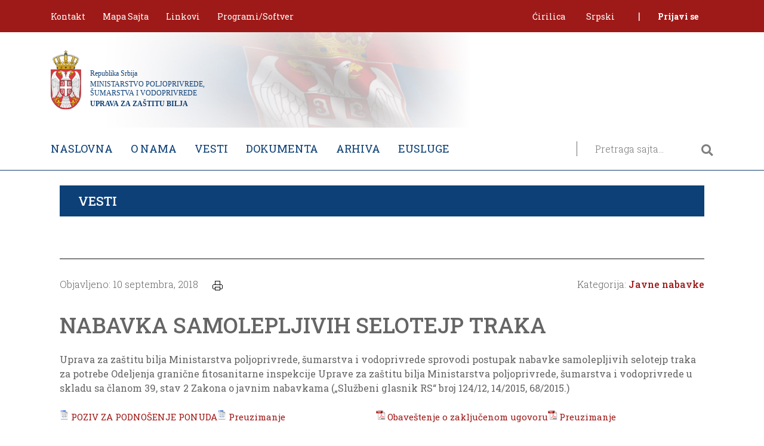

--- FILE ---
content_type: text/html; charset=UTF-8
request_url: https://uzb.minpolj.gov.rs/%D0%BD%D0%B0%D0%B1%D0%B0%D0%B2%D0%BA%D0%B0-%D1%81%D0%B0%D0%BC%D0%BE%D0%BB%D0%B5%D0%BF%D1%99%D0%B8%D0%B2%D0%B8%D1%85-%D1%81%D0%B5%D0%BB%D0%BE%D1%82%D0%B5%D1%98%D0%BF-%D1%82%D1%80%D0%B0%D0%BA%D0%B0/?pismo=lat
body_size: 63082
content:
<!doctype html>
<html lang="sr-RS">
<head>
	<meta charset="UTF-8">
	<meta name="viewport" content="width=device-width, initial-scale=1">
	<link rel="profile" href="https://gmpg.org/xfn/11">
	<script async defer src="https://maps.googleapis.com/maps/api/js?key=AIzaSyBtqycONaa767C9vJzQKjdpL_BHYDmfmpk&callback=initMap&libraries=places"
            type="text/javascript"></script>
	<meta name='robots' content='index, follow, max-image-preview:large, max-snippet:-1, max-video-preview:-1' />
<link rel="alternate" hreflang="sr" href="https://uzb.minpolj.gov.rs/%d0%bd%d0%b0%d0%b1%d0%b0%d0%b2%d0%ba%d0%b0-%d1%81%d0%b0%d0%bc%d0%be%d0%bb%d0%b5%d0%bf%d1%99%d0%b8%d0%b2%d0%b8%d1%85-%d1%81%d0%b5%d0%bb%d0%be%d1%82%d0%b5%d1%98%d0%bf-%d1%82%d1%80%d0%b0%d0%ba%d0%b0/" />

	<!-- This site is optimized with the Yoast SEO plugin v18.2 - https://yoast.com/wordpress/plugins/seo/ -->
	<title>НАБАВКА САМОЛЕПЉИВИХ СЕЛОТЕЈП ТРАКА - Упрaва за заштиту биља</title>
	<link rel="canonical" href="https://uzb.minpolj.gov.rs/набавка-самолепљивих-селотејп-трака/" />
	<meta property="og:locale" content="sr_RS" />
	<meta property="og:type" content="article" />
	<meta property="og:title" content="НАБАВКА САМОЛЕПЉИВИХ СЕЛОТЕЈП ТРАКА - Упрaва за заштиту биља" />
	<meta property="og:description" content="Управа за заштиту биља Министарства пољопривреде, шумарства и водопривреде спроводи поступак набавке самолепљивих селотејп трака за потребе Одељења граничне фитосанитарне инспекције Управе за заштиту биља Министарства пољопривреде, шумарства и водопривреде у складу са чланом 39, став 2 Закона о јавним набавкама („Службени гласник РС“ број 124/12, 14/2015, 68/2015.)" />
	<meta property="og:url" content="https://uzb.minpolj.gov.rs/набавка-самолепљивих-селотејп-трака/" />
	<meta property="og:site_name" content="Упрaва за заштиту биља" />
	<meta property="article:published_time" content="2018-09-10T11:19:26+00:00" />
	<meta property="article:modified_time" content="2019-12-12T10:46:41+00:00" />
	<meta name="twitter:card" content="summary_large_image" />
	<meta name="twitter:label1" content="Napisano od" />
	<meta name="twitter:data1" content="Ivana Nikolic" />
	<script type="application/ld+json" class="yoast-schema-graph">{"@context":"https://schema.org","@graph":[{"@type":"WebSite","@id":"https://uzb.minpolj.gov.rs/#website","url":"https://uzb.minpolj.gov.rs/","name":"Упрaва за заштиту биља","description":"Министарство пољопривреде, шумарства и водопривреде","potentialAction":[{"@type":"SearchAction","target":{"@type":"EntryPoint","urlTemplate":"https://uzb.minpolj.gov.rs/?s={search_term_string}"},"query-input":"required name=search_term_string"}],"inLanguage":"sr-RS"},{"@type":"WebPage","@id":"https://uzb.minpolj.gov.rs/%d0%bd%d0%b0%d0%b1%d0%b0%d0%b2%d0%ba%d0%b0-%d1%81%d0%b0%d0%bc%d0%be%d0%bb%d0%b5%d0%bf%d1%99%d0%b8%d0%b2%d0%b8%d1%85-%d1%81%d0%b5%d0%bb%d0%be%d1%82%d0%b5%d1%98%d0%bf-%d1%82%d1%80%d0%b0%d0%ba%d0%b0/#webpage","url":"https://uzb.minpolj.gov.rs/%d0%bd%d0%b0%d0%b1%d0%b0%d0%b2%d0%ba%d0%b0-%d1%81%d0%b0%d0%bc%d0%be%d0%bb%d0%b5%d0%bf%d1%99%d0%b8%d0%b2%d0%b8%d1%85-%d1%81%d0%b5%d0%bb%d0%be%d1%82%d0%b5%d1%98%d0%bf-%d1%82%d1%80%d0%b0%d0%ba%d0%b0/","name":"НАБАВКА САМОЛЕПЉИВИХ СЕЛОТЕЈП ТРАКА - Упрaва за заштиту биља","isPartOf":{"@id":"https://uzb.minpolj.gov.rs/#website"},"datePublished":"2018-09-10T11:19:26+00:00","dateModified":"2019-12-12T10:46:41+00:00","author":{"@id":"https://uzb.minpolj.gov.rs/#/schema/person/b63d663104a09223098b4e70dd3d6bd8"},"breadcrumb":{"@id":"https://uzb.minpolj.gov.rs/%d0%bd%d0%b0%d0%b1%d0%b0%d0%b2%d0%ba%d0%b0-%d1%81%d0%b0%d0%bc%d0%be%d0%bb%d0%b5%d0%bf%d1%99%d0%b8%d0%b2%d0%b8%d1%85-%d1%81%d0%b5%d0%bb%d0%be%d1%82%d0%b5%d1%98%d0%bf-%d1%82%d1%80%d0%b0%d0%ba%d0%b0/#breadcrumb"},"inLanguage":"sr-RS","potentialAction":[{"@type":"ReadAction","target":["https://uzb.minpolj.gov.rs/%d0%bd%d0%b0%d0%b1%d0%b0%d0%b2%d0%ba%d0%b0-%d1%81%d0%b0%d0%bc%d0%be%d0%bb%d0%b5%d0%bf%d1%99%d0%b8%d0%b2%d0%b8%d1%85-%d1%81%d0%b5%d0%bb%d0%be%d1%82%d0%b5%d1%98%d0%bf-%d1%82%d1%80%d0%b0%d0%ba%d0%b0/"]}]},{"@type":"BreadcrumbList","@id":"https://uzb.minpolj.gov.rs/%d0%bd%d0%b0%d0%b1%d0%b0%d0%b2%d0%ba%d0%b0-%d1%81%d0%b0%d0%bc%d0%be%d0%bb%d0%b5%d0%bf%d1%99%d0%b8%d0%b2%d0%b8%d1%85-%d1%81%d0%b5%d0%bb%d0%be%d1%82%d0%b5%d1%98%d0%bf-%d1%82%d1%80%d0%b0%d0%ba%d0%b0/#breadcrumb","itemListElement":[{"@type":"ListItem","position":1,"name":"Почетна","item":"https://uzb.minpolj.gov.rs/"},{"@type":"ListItem","position":2,"name":"Вести","item":"https://uzb.minpolj.gov.rs/vesti/"},{"@type":"ListItem","position":3,"name":"НАБАВКА САМОЛЕПЉИВИХ СЕЛОТЕЈП ТРАКА"}]},{"@type":"Person","@id":"https://uzb.minpolj.gov.rs/#/schema/person/b63d663104a09223098b4e70dd3d6bd8","name":"Ivana Nikolic","image":{"@type":"ImageObject","@id":"https://uzb.minpolj.gov.rs/#personlogo","inLanguage":"sr-RS","url":"https://secure.gravatar.com/avatar/6bb707718a6732315f31a7a4e92fd4a7?s=96&d=mm&r=g","contentUrl":"https://secure.gravatar.com/avatar/6bb707718a6732315f31a7a4e92fd4a7?s=96&d=mm&r=g","caption":"Ivana Nikolic"},"url":"https://uzb.minpolj.gov.rs/author/ivana/"}]}</script>
	<!-- / Yoast SEO plugin. -->


<link rel='dns-prefetch' href='//stackpath.bootstrapcdn.com' />
<link rel='dns-prefetch' href='//kit.fontawesome.com' />
<link rel='dns-prefetch' href='//cdn.jsdelivr.net' />
<link rel='dns-prefetch' href='//fonts.googleapis.com' />
<link rel='dns-prefetch' href='//s.w.org' />
<link rel="alternate" type="application/rss+xml" title="Упрaва за заштиту биља &raquo; dovod" href="https://uzb.minpolj.gov.rs/feed/" />
<link rel="alternate" type="application/rss+xml" title="Упрaва за заштиту биља &raquo; dovod komentara" href="https://uzb.minpolj.gov.rs/comments/feed/" />
<link rel="alternate" type="application/rss+xml" title="Упрaва за заштиту биља &raquo; dovod komentara na НАБАВКА САМОЛЕПЉИВИХ СЕЛОТЕЈП ТРАКА" href="https://uzb.minpolj.gov.rs/%d0%bd%d0%b0%d0%b1%d0%b0%d0%b2%d0%ba%d0%b0-%d1%81%d0%b0%d0%bc%d0%be%d0%bb%d0%b5%d0%bf%d1%99%d0%b8%d0%b2%d0%b8%d1%85-%d1%81%d0%b5%d0%bb%d0%be%d1%82%d0%b5%d1%98%d0%bf-%d1%82%d1%80%d0%b0%d0%ba%d0%b0/feed/" />
		<script type="text/javascript">
			window._wpemojiSettings = {"baseUrl":"https:\/\/s.w.org\/images\/core\/emoji\/13.1.0\/72x72\/","ext":".png","svgUrl":"https:\/\/s.w.org\/images\/core\/emoji\/13.1.0\/svg\/","svgExt":".svg","source":{"concatemoji":"https:\/\/uzb.minpolj.gov.rs\/wp-includes\/js\/wp-emoji-release.min.js?ver=5.8.2"}};
			!function(e,a,t){var n,r,o,i=a.createElement("canvas"),p=i.getContext&&i.getContext("2d");function s(e,t){var a=String.fromCharCode;p.clearRect(0,0,i.width,i.height),p.fillText(a.apply(this,e),0,0);e=i.toDataURL();return p.clearRect(0,0,i.width,i.height),p.fillText(a.apply(this,t),0,0),e===i.toDataURL()}function c(e){var t=a.createElement("script");t.src=e,t.defer=t.type="text/javascript",a.getElementsByTagName("head")[0].appendChild(t)}for(o=Array("flag","emoji"),t.supports={everything:!0,everythingExceptFlag:!0},r=0;r<o.length;r++)t.supports[o[r]]=function(e){if(!p||!p.fillText)return!1;switch(p.textBaseline="top",p.font="600 32px Arial",e){case"flag":return s([127987,65039,8205,9895,65039],[127987,65039,8203,9895,65039])?!1:!s([55356,56826,55356,56819],[55356,56826,8203,55356,56819])&&!s([55356,57332,56128,56423,56128,56418,56128,56421,56128,56430,56128,56423,56128,56447],[55356,57332,8203,56128,56423,8203,56128,56418,8203,56128,56421,8203,56128,56430,8203,56128,56423,8203,56128,56447]);case"emoji":return!s([10084,65039,8205,55357,56613],[10084,65039,8203,55357,56613])}return!1}(o[r]),t.supports.everything=t.supports.everything&&t.supports[o[r]],"flag"!==o[r]&&(t.supports.everythingExceptFlag=t.supports.everythingExceptFlag&&t.supports[o[r]]);t.supports.everythingExceptFlag=t.supports.everythingExceptFlag&&!t.supports.flag,t.DOMReady=!1,t.readyCallback=function(){t.DOMReady=!0},t.supports.everything||(n=function(){t.readyCallback()},a.addEventListener?(a.addEventListener("DOMContentLoaded",n,!1),e.addEventListener("load",n,!1)):(e.attachEvent("onload",n),a.attachEvent("onreadystatechange",function(){"complete"===a.readyState&&t.readyCallback()})),(n=t.source||{}).concatemoji?c(n.concatemoji):n.wpemoji&&n.twemoji&&(c(n.twemoji),c(n.wpemoji)))}(window,document,window._wpemojiSettings);
		</script>
		<style type="text/css">
img.wp-smiley,
img.emoji {
	display: inline !important;
	border: none !important;
	box-shadow: none !important;
	height: 1em !important;
	width: 1em !important;
	margin: 0 .07em !important;
	vertical-align: -0.1em !important;
	background: none !important;
	padding: 0 !important;
}
</style>
	<link rel='stylesheet' id='wp-block-library-css'  href='https://uzb.minpolj.gov.rs/wp-includes/css/dist/block-library/style.min.css?ver=5.8.2' type='text/css' media='all' />
<link rel='stylesheet' id='contact-form-7-css'  href='https://uzb.minpolj.gov.rs/wp-content/plugins/contact-form-7/includes/css/styles.css?ver=5.5.6' type='text/css' media='all' />
<link rel='stylesheet' id='formcraft-common-css'  href='https://uzb.minpolj.gov.rs/wp-content/plugins/formcraft3/dist/formcraft-common.css?ver=3.8.25' type='text/css' media='all' />
<link rel='stylesheet' id='formcraft-form-css'  href='https://uzb.minpolj.gov.rs/wp-content/plugins/formcraft3/dist/form.css?ver=3.8.25' type='text/css' media='all' />
<link rel='stylesheet' id='printomatic-css-css'  href='https://uzb.minpolj.gov.rs/wp-content/plugins/print-o-matic/css/style.css?ver=2.0' type='text/css' media='all' />
<style id='printomatic-css-inline-css' type='text/css'>
@media print {
.wp-block-file {
display: none;
}
}

</style>
<link rel='stylesheet' id='widgetopts-styles-css'  href='https://uzb.minpolj.gov.rs/wp-content/plugins/widget-options/assets/css/widget-options.css' type='text/css' media='all' />
<link rel='stylesheet' id='wpml-menu-item-0-css'  href='//uzb.minpolj.gov.rs/wp-content/plugins/sitepress-multilingual-cms/templates/language-switchers/menu-item/style.css?ver=1' type='text/css' media='all' />
<link rel='stylesheet' id='uzbmprs-bootstrap-css-css'  href='https://stackpath.bootstrapcdn.com/bootstrap/4.1.3/css/bootstrap.min.css?ver=5.8.2' type='text/css' media='all' />
<link rel='stylesheet' id='uzbmprs-slick-css-css'  href='//cdn.jsdelivr.net/npm/slick-carousel@1.8.1/slick/slick.css?ver=5.8.2' type='text/css' media='all' />
<link rel='stylesheet' id='uzbmprs-google-fonts-css'  href='https://fonts.googleapis.com/css?family=Roboto+Slab%3A100%2C200%2C300%2C400%2C500%2C600%2C700%2C800%2C900&#038;display=swap&#038;subset=cyrillic%2Ccyrillic-ext%2Clatin-ext&#038;ver=5.8.2' type='text/css' media='all' />
<link rel='stylesheet' id='uzbmprs-style-css'  href='https://uzb.minpolj.gov.rs/wp-content/themes/uzbmprs/style.css?ver=5.8.2' type='text/css' media='all' />
<link rel='stylesheet' id='mimetypes-link-icons-css'  href='https://uzb.minpolj.gov.rs/wp-content/plugins/mimetypes-link-icons/css/style.php?cssvars=bXRsaV9oZWlnaHQ9MTYmbXRsaV9pbWFnZV90eXBlPXBuZyZtdGxpX2xlZnRvcnJpZ2h0PWxlZnQmYWN0aXZlX3R5cGVzPWRvY3xkb2N4fHBkZnxwcHR8cHB0eHx4bHN8eGxzeHx6aXA&#038;ver=3.0' type='text/css' media='all' />
<script type='text/javascript' src='https://uzb.minpolj.gov.rs/wp-includes/js/jquery/jquery.min.js?ver=3.6.0' id='jquery-core-js'></script>
<script type='text/javascript' src='https://uzb.minpolj.gov.rs/wp-includes/js/jquery/jquery-migrate.min.js?ver=3.3.2' id='jquery-migrate-js'></script>
<script type='text/javascript' src='https://uzb.minpolj.gov.rs/wp-content/plugins/responsive-menu-pro/public/js/noscroll.js' id='responsive-menu-pro-noscroll-js'></script>
<link rel="https://api.w.org/" href="https://uzb.minpolj.gov.rs/wp-json/" /><link rel="alternate" type="application/json" href="https://uzb.minpolj.gov.rs/wp-json/wp/v2/posts/1859" /><link rel="EditURI" type="application/rsd+xml" title="RSD" href="https://uzb.minpolj.gov.rs/xmlrpc.php?rsd" />
<link rel="wlwmanifest" type="application/wlwmanifest+xml" href="https://uzb.minpolj.gov.rs/wp-includes/wlwmanifest.xml" /> 
<meta name="generator" content="WordPress 5.8.2" />
<link rel='shortlink' href='https://uzb.minpolj.gov.rs/?p=1859' />
<link rel="alternate" type="application/json+oembed" href="https://uzb.minpolj.gov.rs/wp-json/oembed/1.0/embed?url=https%3A%2F%2Fuzb.minpolj.gov.rs%2F%25d0%25bd%25d0%25b0%25d0%25b1%25d0%25b0%25d0%25b2%25d0%25ba%25d0%25b0-%25d1%2581%25d0%25b0%25d0%25bc%25d0%25be%25d0%25bb%25d0%25b5%25d0%25bf%25d1%2599%25d0%25b8%25d0%25b2%25d0%25b8%25d1%2585-%25d1%2581%25d0%25b5%25d0%25bb%25d0%25be%25d1%2582%25d0%25b5%25d1%2598%25d0%25bf-%25d1%2582%25d1%2580%25d0%25b0%25d0%25ba%25d0%25b0%2F" />
<link rel="alternate" type="text/xml+oembed" href="https://uzb.minpolj.gov.rs/wp-json/oembed/1.0/embed?url=https%3A%2F%2Fuzb.minpolj.gov.rs%2F%25d0%25bd%25d0%25b0%25d0%25b1%25d0%25b0%25d0%25b2%25d0%25ba%25d0%25b0-%25d1%2581%25d0%25b0%25d0%25bc%25d0%25be%25d0%25bb%25d0%25b5%25d0%25bf%25d1%2599%25d0%25b8%25d0%25b2%25d0%25b8%25d1%2585-%25d1%2581%25d0%25b5%25d0%25bb%25d0%25be%25d1%2582%25d0%25b5%25d1%2598%25d0%25bf-%25d1%2582%25d1%2580%25d0%25b0%25d0%25ba%25d0%25b0%2F&#038;format=xml" />
<meta name="generator" content="WPML ver:4.3.5 stt:1,49;" />
<link rel="pingback" href="https://uzb.minpolj.gov.rs/xmlrpc.php"><link rel="icon" href="https://uzb.minpolj.gov.rs/wp-content/uploads/2022/01/cropped-grbSrbbb-32x32.png" sizes="32x32" />
<link rel="icon" href="https://uzb.minpolj.gov.rs/wp-content/uploads/2022/01/cropped-grbSrbbb-192x192.png" sizes="192x192" />
<link rel="apple-touch-icon" href="https://uzb.minpolj.gov.rs/wp-content/uploads/2022/01/cropped-grbSrbbb-180x180.png" />
<meta name="msapplication-TileImage" content="https://uzb.minpolj.gov.rs/wp-content/uploads/2022/01/cropped-grbSrbbb-270x270.png" />
<style>button#responsive-menu-pro-button,
#responsive-menu-pro-container {
    display: none;
    -webkit-text-size-adjust: 100%;
}

#responsive-menu-pro-container {
    z-index: 99998;
}

@media screen and (max-width:1024px) {

    #responsive-menu-pro-container {
        display: block;
        position: fixed;
        top: 0;
        bottom: 0;        padding-bottom: 5px;
        margin-bottom: -5px;
        outline: 1px solid transparent;
        overflow-y: auto;
        overflow-x: hidden;
    }

    #responsive-menu-pro-container .responsive-menu-pro-search-box {
        width: 100%;
        padding: 0 2%;
        border-radius: 2px;
        height: 50px;
        -webkit-appearance: none;
    }

    #responsive-menu-pro-container.push-left,
    #responsive-menu-pro-container.slide-left {
        transform: translateX(-100%);
        -ms-transform: translateX(-100%);
        -webkit-transform: translateX(-100%);
        -moz-transform: translateX(-100%);
    }

    .responsive-menu-pro-open #responsive-menu-pro-container.push-left,
    .responsive-menu-pro-open #responsive-menu-pro-container.slide-left {
        transform: translateX(0);
        -ms-transform: translateX(0);
        -webkit-transform: translateX(0);
        -moz-transform: translateX(0);
    }

    #responsive-menu-pro-container.push-top,
    #responsive-menu-pro-container.slide-top {
        transform: translateY(-100%);
        -ms-transform: translateY(-100%);
        -webkit-transform: translateY(-100%);
        -moz-transform: translateY(-100%);
    }

    .responsive-menu-pro-open #responsive-menu-pro-container.push-top,
    .responsive-menu-pro-open #responsive-menu-pro-container.slide-top {
        transform: translateY(0);
        -ms-transform: translateY(0);
        -webkit-transform: translateY(0);
        -moz-transform: translateY(0);
    }

    #responsive-menu-pro-container.push-right,
    #responsive-menu-pro-container.slide-right {
        transform: translateX(100%);
        -ms-transform: translateX(100%);
        -webkit-transform: translateX(100%);
        -moz-transform: translateX(100%);
    }

    .responsive-menu-pro-open #responsive-menu-pro-container.push-right,
    .responsive-menu-pro-open #responsive-menu-pro-container.slide-right {
        transform: translateX(0);
        -ms-transform: translateX(0);
        -webkit-transform: translateX(0);
        -moz-transform: translateX(0);
    }

    #responsive-menu-pro-container.push-bottom,
    #responsive-menu-pro-container.slide-bottom {
        transform: translateY(100%);
        -ms-transform: translateY(100%);
        -webkit-transform: translateY(100%);
        -moz-transform: translateY(100%);
    }

    .responsive-menu-pro-open #responsive-menu-pro-container.push-bottom,
    .responsive-menu-pro-open #responsive-menu-pro-container.slide-bottom {
        transform: translateY(0);
        -ms-transform: translateY(0);
        -webkit-transform: translateY(0);
        -moz-transform: translateY(0);
    }

    #responsive-menu-pro-container,
    #responsive-menu-pro-container:before,
    #responsive-menu-pro-container:after,
    #responsive-menu-pro-container *,
    #responsive-menu-pro-container *:before,
    #responsive-menu-pro-container *:after {
        box-sizing: border-box;
        margin: 0;
        padding: 0;
    }

    #responsive-menu-pro-container #responsive-menu-pro-search-box,
    #responsive-menu-pro-container #responsive-menu-pro-additional-content,
    #responsive-menu-pro-container #responsive-menu-pro-title {
        padding: 25px 5%;
    }

    #responsive-menu-pro-container #responsive-menu-pro,
    #responsive-menu-pro-container #responsive-menu-pro ul {
        width: 100%;
   }

    #responsive-menu-pro-container #responsive-menu-pro ul.responsive-menu-pro-submenu {
        display: none;
    }

    #responsive-menu-pro-container #responsive-menu-pro ul.responsive-menu-pro-submenu.responsive-menu-pro-submenu-open {
     display: block;
    }        #responsive-menu-pro-container #responsive-menu-pro ul.responsive-menu-pro-submenu-depth-1 a.responsive-menu-pro-item-link {
            padding-left:10%;
        }

        #responsive-menu-pro-container #responsive-menu-pro ul.responsive-menu-pro-submenu-depth-2 a.responsive-menu-pro-item-link {
            padding-left:15%;
        }

        #responsive-menu-pro-container #responsive-menu-pro ul.responsive-menu-pro-submenu-depth-3 a.responsive-menu-pro-item-link {
            padding-left:20%;
        }

        #responsive-menu-pro-container #responsive-menu-pro ul.responsive-menu-pro-submenu-depth-4 a.responsive-menu-pro-item-link {
            padding-left:25%;
        }

        #responsive-menu-pro-container #responsive-menu-pro ul.responsive-menu-pro-submenu-depth-5 a.responsive-menu-pro-item-link {
            padding-left:30%;
        }
    #responsive-menu-pro-container li.responsive-menu-pro-item {
        width: 100%;
        list-style: none;
    }

    #responsive-menu-pro-container li.responsive-menu-pro-item a {
        width: 100%;
        display: block;
        text-decoration: none;
        padding: 05%;
        position: relative;
    }

    #responsive-menu-pro-container li.responsive-menu-pro-item a .glyphicon,
    #responsive-menu-pro-container li.responsive-menu-pro-item a .fab,
    #responsive-menu-pro-container li.responsive-menu-pro-item a .fas {
        margin-right: 15px;
    }

    #responsive-menu-pro-container li.responsive-menu-pro-item a .responsive-menu-pro-subarrow {
        position: absolute;
        top: 0;
        bottom: 0;
        text-align: center;
        overflow: hidden;
    }

    #responsive-menu-pro-container li.responsive-menu-pro-item a .responsive-menu-pro-subarrow .glyphicon,
    #responsive-menu-pro-container li.responsive-menu-pro-item a .responsive-menu-pro-subarrow .fab,
    #responsive-menu-pro-container li.responsive-menu-pro-item a .responsive-menu-pro-subarrow .fas {
        margin-right: 0;
    }

    button#responsive-menu-pro-button .responsive-menu-pro-button-icon-inactive {
        display: none;
    }

    button#responsive-menu-pro-button {
        z-index: 99999;
        display: none;
        overflow: hidden;
        outline: none;
    }

    button#responsive-menu-pro-button img {
        max-width: 100%;
    }

    .responsive-menu-pro-label {
        display: inline-block;
        font-weight: 600;
        margin: 0 5px;
        vertical-align: middle;
    }

    .responsive-menu-pro-accessible {
        display: inline-block;
    }

    .responsive-menu-pro-accessible .responsive-menu-pro-box {
        display: inline-block;
        vertical-align: middle;
    }

    .responsive-menu-pro-label.responsive-menu-pro-label-top,
    .responsive-menu-pro-label.responsive-menu-pro-label-bottom {
        display: block;
        margin: 0 auto;
    }

    button#responsive-menu-pro-button {
        padding: 0 0;
        display: inline-block;
        cursor: pointer;
        transition-property: opacity, filter;
        transition-duration: 0.15s;
        transition-timing-function: linear;
        font: inherit;
        color: inherit;
        text-transform: none;
        background-color: transparent;
        border: 0;
        margin: 0;
    }

    .responsive-menu-pro-box {
        width:30px;
        height:24px;
        display: inline-block;
        position: relative;
    }

    .responsive-menu-pro-inner {
        display: block;
        top: 50%;
        margin-top:-2px;
    }

    .responsive-menu-pro-inner,
    .responsive-menu-pro-inner::before,
    .responsive-menu-pro-inner::after {
        width:30px;
        height:4px;
        background-color:#ffffff;
        border-radius: 4px;
        position: absolute;
        transition-property: transform;
        transition-duration: 0.15s;
        transition-timing-function: ease;
    }

    .responsive-menu-pro-open .responsive-menu-pro-inner,
    .responsive-menu-pro-open .responsive-menu-pro-inner::before,
    .responsive-menu-pro-open .responsive-menu-pro-inner::after {
        background-color:#ffffff;
    }

    button#responsive-menu-pro-button:hover .responsive-menu-pro-inner,
    button#responsive-menu-pro-button:hover .responsive-menu-pro-inner::before,
    button#responsive-menu-pro-button:hover .responsive-menu-pro-inner::after,
    button#responsive-menu-pro-button:hover .responsive-menu-pro-open .responsive-menu-pro-inner,
    button#responsive-menu-pro-button:hover .responsive-menu-pro-open .responsive-menu-pro-inner::before,
    button#responsive-menu-pro-button:hover .responsive-menu-pro-open .responsive-menu-pro-inner::after,
    button#responsive-menu-pro-button:focus .responsive-menu-pro-inner,
    button#responsive-menu-pro-button:focus .responsive-menu-pro-inner::before,
    button#responsive-menu-pro-button:focus .responsive-menu-pro-inner::after,
    button#responsive-menu-pro-button:focus .responsive-menu-pro-open .responsive-menu-pro-inner,
    button#responsive-menu-pro-button:focus .responsive-menu-pro-open .responsive-menu-pro-inner::before,
    button#responsive-menu-pro-button:focus .responsive-menu-pro-open .responsive-menu-pro-inner::after {
        background-color:#ffffff;
    }

    .responsive-menu-pro-inner::before,
    .responsive-menu-pro-inner::after {
        content: "";
        display: block;
    }

    .responsive-menu-pro-inner::before {
        top:-10px;
    }

    .responsive-menu-pro-inner::after {
        bottom:-10px;
    }.responsive-menu-pro-3dx .responsive-menu-pro-box {
    perspective:60px;
}

.responsive-menu-pro-3dx .responsive-menu-pro-inner {
    transition: transform 0.2s cubic-bezier(0.645, 0.045, 0.355, 1),
                background-color 0s 0.1s cubic-bezier(0.645, 0.045, 0.355, 1);
}

.responsive-menu-pro-3dx .responsive-menu-pro-inner::before,
.responsive-menu-pro-3dx .responsive-menu-pro-inner::after {
     transition: transform 0s 0.1s cubic-bezier(0.645, 0.045, 0.355, 1);
}

button#responsive-menu-pro-button.responsive-menu-pro-3dx.is-active:hover .responsive-menu-pro-inner,
.responsive-menu-pro-3dx.is-active .responsive-menu-pro-inner {
    background-color: transparent;
    transform: rotateY(180deg);
}

.responsive-menu-pro-3dx.is-active .responsive-menu-pro-inner::before {
     transform: translate3d(0,10px, 0) rotate(45deg);
}

.responsive-menu-pro-3dx.is-active .responsive-menu-pro-inner::after {
     transform: translate3d(0,-10px, 0) rotate(-45deg);
}
    button#responsive-menu-pro-button {
        width:45px;
        height:45px;
        position:relative;
        top:10px;right:0%;
        display: inline-block;
        transition: transform0.5s, background-color0.5s;           background:rgba(13, 64, 119, 1);    }        .responsive-menu-pro-open button#responsive-menu-pro-button:hover,
        .responsive-menu-pro-open button#responsive-menu-pro-button:focus,
        button#responsive-menu-pro-button:hover,
        button#responsive-menu-pro-button:focus {
            background:rgba(13, 64, 119, 1);
         }        .responsive-menu-pro-open button#responsive-menu-pro-button {
            background:rgba(13, 64, 119, 1);
         }
    button#responsive-menu-pro-button .responsive-menu-pro-box {
        color:#ffffff;
    }

    .responsive-menu-pro-open button#responsive-menu-pro-button .responsive-menu-pro-box {
        color:#ffffff;
    }

    .responsive-menu-pro-label {
        color:#ffffff;
        font-size:14px;
        line-height:13px;    }

    .responsive-menu-pro-label .responsive-menu-pro-button-text-open {
        display: none;
    }        html.responsive-menu-pro-open {
            cursor: pointer;
        }

        html.responsive-menu-pro-open #responsive-menu-pro-container {
            cursor: initial;
        }
    .responsive-menu-pro-fade-top #responsive-menu-pro-container,
    .responsive-menu-pro-fade-left #responsive-menu-pro-container,
    .responsive-menu-pro-fade-right #responsive-menu-pro-container,
    .responsive-menu-pro-fade-bottom #responsive-menu-pro-container {
        display: none;
    }
    #responsive-menu-pro-container {
        width:75%;left: 0;            background:rgba(255, 255, 255, 1);        transition: transform0.5s;
        text-align:left;            font-family:'Roboto Slab';    }

    #responsive-menu-pro-container #responsive-menu-pro-wrapper {
        background:rgba(255, 255, 255, 1);
    }

    #responsive-menu-pro-container #responsive-menu-pro-additional-content {
        color:#ffffff;
    }

    #responsive-menu-pro-container .responsive-menu-pro-search-box {
        background:#ffffff;
        border: 2px solidrgba(218, 218, 218, 1);
        color:rgba(51, 51, 51, 1);
    }

    #responsive-menu-pro-container .responsive-menu-pro-search-box:-ms-input-placeholder {
        color:#c7c7cd;
    }

    #responsive-menu-pro-container .responsive-menu-pro-search-box::-webkit-input-placeholder {
        color:#c7c7cd;
    }

    #responsive-menu-pro-container .responsive-menu-pro-search-box:-moz-placeholder {
        color:#c7c7cd;
        opacity: 1;
    }

    #responsive-menu-pro-container .responsive-menu-pro-search-box::-moz-placeholder {
        color:#c7c7cd;
        opacity: 1;
    }

    #responsive-menu-pro-container .responsive-menu-pro-item-link,
    #responsive-menu-pro-container #responsive-menu-pro-title,
    #responsive-menu-pro-container .responsive-menu-pro-subarrow {
        transition: background-color0.5s,
                    border-color0.5s,
                    color0.5s;
    }

    #responsive-menu-pro-container #responsive-menu-pro-title {
        background-color:#212121;
        color:#ffffff;
        font-size:13px;
        text-align:left;
    }

    #responsive-menu-pro-container #responsive-menu-pro-title a {
        color:#ffffff;
        font-size:13px;
        text-decoration: none;
    }

    #responsive-menu-pro-container #responsive-menu-pro-title a:hover {
        color:#ffffff;
    }

    #responsive-menu-pro-container #responsive-menu-pro-title:hover {
        background-color:#212121;
        color:#ffffff;
    }

    #responsive-menu-pro-container #responsive-menu-pro-title:hover a {
        color:#ffffff;
    }

    #responsive-menu-pro-container #responsive-menu-pro-title #responsive-menu-pro-title-image {
        display: inline-block;
        vertical-align: middle;
        max-width: 100%;
        margin-bottom: 15px;
    }

    #responsive-menu-pro-container #responsive-menu-pro-title #responsive-menu-pro-title-image img {        max-width: 100%;
    }
    #responsive-menu-pro-container #responsive-menu-pro > li.responsive-menu-pro-item:first-child > a {
        border-top:0px solid#212121;
    }

    #responsive-menu-pro-container #responsive-menu-pro li.responsive-menu-pro-item .responsive-menu-pro-item-link {
        font-size:15px;
    }

    #responsive-menu-pro-container #responsive-menu-pro li.responsive-menu-pro-item a {
        line-height:40px;
        border-bottom:0px solid#212121;
        color:rgba(13, 64, 119, 1);
        background-color:rgba(255, 255, 255, 1);            height:40px;    }

    #responsive-menu-pro-container #responsive-menu-pro li.responsive-menu-pro-item a:hover {
        color:rgba(158, 26, 24, 1);
        background-color:rgba(232, 229, 229, 1);
        border-color:#212121;
    }

    #responsive-menu-pro-container #responsive-menu-pro li.responsive-menu-pro-item a:hover .responsive-menu-pro-subarrow {
        color:#ffffff;
        border-color:rgba(158, 26, 24, 1);
        background-color:rgba(158, 26, 24, 1);
    }

    #responsive-menu-pro-container #responsive-menu-pro li.responsive-menu-pro-item a:hover .responsive-menu-pro-subarrow.responsive-menu-pro-subarrow-active {
        color:#ffffff;
        border-color:rgba(13, 64, 119, 1);
        background-color:rgba(13, 64, 119, 1);
    }

    #responsive-menu-pro-container #responsive-menu-pro li.responsive-menu-pro-item a .responsive-menu-pro-subarrow {right: 0;
        height:39px;
        line-height:39px;
        width:40px;
        color:#ffffff;
        border-left:0px solidrgba(13, 64, 119, 1);
        background-color:rgba(13, 64, 119, 1);
    }

    #responsive-menu-pro-container #responsive-menu-pro li.responsive-menu-pro-item a .responsive-menu-pro-subarrow.responsive-menu-pro-subarrow-active {
        color:#ffffff;
        border-color:rgba(158, 26, 24, 1);
        background-color:rgba(158, 26, 24, 1);
    }

    #responsive-menu-pro-container #responsive-menu-pro li.responsive-menu-pro-item a .responsive-menu-pro-subarrow.responsive-menu-pro-subarrow-active:hover {
        color:#ffffff;
        border-color:rgba(13, 64, 119, 1);
        background-color:rgba(13, 64, 119, 1);
    }

    #responsive-menu-pro-container #responsive-menu-pro li.responsive-menu-pro-item a .responsive-menu-pro-subarrow:hover {
        color:#ffffff;
        border-color:rgba(158, 26, 24, 1);
        background-color:rgba(158, 26, 24, 1);
    }

    #responsive-menu-pro-container #responsive-menu-pro li.responsive-menu-pro-item.responsive-menu-pro-current-item > .responsive-menu-pro-item-link {
        background-color:rgba(232, 229, 229, 1);
        color:rgba(158, 26, 24, 1);
        border-color:#212121;
    }

    #responsive-menu-pro-container #responsive-menu-pro li.responsive-menu-pro-item.responsive-menu-pro-current-item > .responsive-menu-pro-item-link:hover {
        background-color:rgba(255, 255, 255, 1);
        color:rgba(13, 64, 119, 1);
        border-color:#3f3f3f;
    }        #responsive-menu-pro-container #responsive-menu-pro ul.responsive-menu-pro-submenu li.responsive-menu-pro-item .responsive-menu-pro-item-link {            font-size:13px;
        }

        #responsive-menu-pro-container #responsive-menu-pro ul.responsive-menu-pro-submenu li.responsive-menu-pro-item a {                height:40px;            line-height:40px;
            border-bottom:0px solid#212121;
            color:rgba(255, 255, 255, 1);
            background-color:rgba(13, 64, 119, 1);
        }

        #responsive-menu-pro-container #responsive-menu-pro ul.responsive-menu-pro-submenu li.responsive-menu-pro-item a:hover {
            color:#ffffff;
            background-color:rgba(158, 26, 24, 1);
            border-color:#212121;
        }

        #responsive-menu-pro-container #responsive-menu-pro ul.responsive-menu-pro-submenu li.responsive-menu-pro-item a:hover .responsive-menu-pro-subarrow {
            color:#ffffff;
            border-color:rgba(158, 26, 24, 1);
            background-color:rgba(158, 26, 24, 1);
        }

        #responsive-menu-pro-container #responsive-menu-pro ul.responsive-menu-pro-submenu li.responsive-menu-pro-item a:hover .responsive-menu-pro-subarrow.responsive-menu-pro-subarrow-active {
            color:#ffffff;
            border-color:rgba(13, 64, 119, 1);
            background-color:rgba(13, 64, 119, 1);
        }

        #responsive-menu-pro-container #responsive-menu-pro ul.responsive-menu-pro-submenu li.responsive-menu-pro-item a .responsive-menu-pro-subarrow {right: 0;
            height:39px;
            line-height:39px;
            width:40px;
            color:#ffffff;
            border-left:0px solidrgba(13, 64, 119, 1);
            background-color:rgba(13, 64, 119, 1);
        }

        #responsive-menu-pro-container #responsive-menu-pro ul.responsive-menu-pro-submenu li.responsive-menu-pro-item a .responsive-menu-pro-subarrow.responsive-menu-pro-subarrow-active {
            color:#ffffff;
            border-color:rgba(158, 26, 24, 1);
            background-color:rgba(158, 26, 24, 1);
        }

        #responsive-menu-pro-container #responsive-menu-pro ul.responsive-menu-pro-submenu li.responsive-menu-pro-item a .responsive-menu-pro-subarrow.responsive-menu-pro-subarrow-active:hover {
            color:#ffffff;
            border-color:rgba(13, 64, 119, 1);
            background-color:rgba(13, 64, 119, 1);
        }

        #responsive-menu-pro-container #responsive-menu-pro ul.responsive-menu-pro-submenu li.responsive-menu-pro-item a .responsive-menu-pro-subarrow:hover {
            color:#ffffff;
            border-color:rgba(158, 26, 24, 1);
            background-color:rgba(158, 26, 24, 1);
        }

        #responsive-menu-pro-container #responsive-menu-pro ul.responsive-menu-pro-submenu li.responsive-menu-pro-item.responsive-menu-pro-current-item > .responsive-menu-pro-item-link {
            background-color:rgba(158, 26, 24, 1);
            color:#ffffff;
            border-color:#212121;
        }

        #responsive-menu-pro-container #responsive-menu-pro ul.responsive-menu-pro-submenu li.responsive-menu-pro-item.responsive-menu-pro-current-item > .responsive-menu-pro-item-link:hover {
            background-color:rgba(13, 64, 119, 1);
            color:#ffffff;
            border-color:#3f3f3f;
        }.navsearch {
            display: none !important;
        }
}</style><script>jQuery(document).ready(function($) {

    var ResponsiveMenuPro = {
        trigger: '#responsive-menu-pro-button',
        animationSpeed:500,
        breakpoint:1024,        isOpen: false,
        activeClass: 'is-active',
        container: '#responsive-menu-pro-container',
        openClass: 'responsive-menu-pro-open',
        activeArrow: '▲',
        inactiveArrow: '▼',
        wrapper: '#responsive-menu-pro-wrapper',
        linkElement: '.responsive-menu-pro-item-link',
        subMenuTransitionTime:200,
        originalHeight: '',
        openMenu: function() {
            $(this.trigger).addClass(this.activeClass);
            $('html').addClass(this.openClass);
            $('.responsive-menu-pro-button-icon-active').hide();
            $('.responsive-menu-pro-button-icon-inactive').show();                this.setWrapperTranslate();
            this.isOpen = true;
        },
        closeMenu: function() {
            $(this.trigger).removeClass(this.activeClass);
            $('html').removeClass(this.openClass);
            $('.responsive-menu-pro-button-icon-inactive').hide();
            $('.responsive-menu-pro-button-icon-active').show();                this.clearWrapperTranslate();
            $("#responsive-menu-pro > li").removeAttr('style');
            this.isOpen = false;
        },        triggerMenu: function() {
            this.isOpen ? this.closeMenu() : this.openMenu();
        },
        triggerSubArrow: function(subarrow) {
            var sub_menu = $(subarrow).parent().siblings('.responsive-menu-pro-submenu');
            var self = this;
                if(sub_menu.hasClass('responsive-menu-pro-submenu-open')) {
                    sub_menu.slideUp(self.subMenuTransitionTime, 'linear',function() {
                        $(this).css('display', '');
                    }).removeClass('responsive-menu-pro-submenu-open');
                    $(subarrow).html(this.inactiveArrow);
                    $(subarrow).removeClass('responsive-menu-pro-subarrow-active');
                } else {
                    sub_menu.slideDown(self.subMenuTransitionTime, 'linear').addClass('responsive-menu-pro-submenu-open');
                    $(subarrow).html(this.activeArrow);
                    $(subarrow).addClass('responsive-menu-pro-subarrow-active');
                }
        },
        menuHeight: function() {
            return $(this.container).height();
        },
        menuWidth: function() {
            return $(this.container).width();
        },
        wrapperHeight: function() {
            return $(this.wrapper).height();
        },            setWrapperTranslate: function() {
                switch('left') {
                    case 'left':
                        translate = 'translateX(' + this.menuWidth() + 'px)'; break;
                    case 'right':
                        translate = 'translateX(-' + this.menuWidth() + 'px)'; break;
                    case 'top':
                        translate = 'translateY(' + this.wrapperHeight() + 'px)'; break;
                    case 'bottom':
                        translate = 'translateY(-' + this.menuHeight() + 'px)'; break;
                }            },
            clearWrapperTranslate: function() {
                var self = this;            },
        init: function() {

            var self = this;
            $(this.trigger).on('click', function(e){
                e.stopPropagation();
                self.triggerMenu();
            });

            $(this.trigger).mouseup(function(){
                $(self.trigger).blur();
            });

            $('.responsive-menu-pro-subarrow').on('click', function(e) {
                e.preventDefault();
                e.stopPropagation();
                self.triggerSubArrow(this);
            });

            $(window).resize(function() {
                if($(window).width() >= self.breakpoint) {
                    if(self.isOpen){
                        self.closeMenu();
                    }
                    $('#responsive-menu-pro, .responsive-menu-pro-submenu').removeAttr('style');
                } else {                        if($('.responsive-menu-pro-open').length > 0){
                            self.setWrapperTranslate();
                        }                }
            });                $(this.linkElement).on('click', function(e) {
                    if($(window).width() < self.breakpoint) {

                        e.preventDefault();
                        old_href = $(this).attr('href');
                        old_target = typeof $(this).attr('target') == 'undefined' ? '_self' : $(this).attr('target');

                        if(self.isOpen) {
                            if($(e.target).closest('.responsive-menu-pro-subarrow').length) {
                                return;
                            }
                            if(typeof old_href != 'undefined') {
                                self.closeMenu();
                                setTimeout(function() {
                                    window.open(old_href, old_target);
                                }, self.animationSpeed);
                            }
                        }
                    }
                });                $(document).on('click', 'body', function (e) {
                    if($(window).width() < self.breakpoint) {
                        if(self.isOpen) {
                            if (
                                $(e.target).closest('#responsive-menu-pro-container').length ||
                                $(e.target).closest('#responsive-menu-pro-button').length
                            ) {
                                return;
                            }
                        }
                        self.closeMenu();
                    }
                });
        }
    };
    ResponsiveMenuPro.init();
});</script>	<!-- Global site tag (gtag.js) - Google Analytics -->
<script async src="https://www.googletagmanager.com/gtag/js?id=G-MK9ZQKRNGZ"></script>
<script>
  window.dataLayer = window.dataLayer || [];
  function gtag(){dataLayer.push(arguments);}
  gtag('js', new Date());

  gtag('config', 'G-MK9ZQKRNGZ');
</script>
</head>

<body data-rsssl=1 class="post-template-default single single-post postid-1859 single-format-standard locale-sr-rs responsive-menu-pro-slide-left">
<div id="page" class="site">
	<a class="skip-link screen-reader-text" href="#content">Skip to content</a>

	<header id="masthead" class="site-header">
		<div class="topbar">
			<div class="container">
				<div class="row">
					<div class="col-lg-6 d-none d-md-block top-navigation">
						<div class="menu-top-meni-container"><ul id="top-menu" class="menu"><li id="menu-item-194" class="menu-item menu-item-type-post_type menu-item-object-page menu-item-194"><a href="https://uzb.minpolj.gov.rs/kontakt/">Kontakt</a></li>
<li id="menu-item-195" class="menu-item menu-item-type-post_type menu-item-object-page menu-item-195"><a href="https://uzb.minpolj.gov.rs/mapa-sajta/">Mapa Sajta</a></li>
<li id="menu-item-193" class="menu-item menu-item-type-post_type menu-item-object-page menu-item-193"><a href="https://uzb.minpolj.gov.rs/linkovi/">Linkovi</a></li>
<li id="menu-item-3685" class="menu-item menu-item-type-post_type menu-item-object-page menu-item-3685"><a href="https://uzb.minpolj.gov.rs/programi/">Programi/Softver</a></li>
</ul></div>					</div>
					<div class="col-lg-6 col-12 switcherlogin">
						<div class="menu-jezici-container"><ul id="lang-menu" class="menu"><li><a href='?pismo=cir'>Ćirilica</a></li><li id="menu-item-wpml-ls-39-sr" class="menu-item wpml-ls-slot-39 wpml-ls-item wpml-ls-item-sr wpml-ls-current-language wpml-ls-menu-item wpml-ls-first-item wpml-ls-last-item menu-item-type-wpml_ls_menu_item menu-item-object-wpml_ls_menu_item menu-item-wpml-ls-39-sr"><a title="Srpski" href="https://uzb.minpolj.gov.rs/%d0%bd%d0%b0%d0%b1%d0%b0%d0%b2%d0%ba%d0%b0-%d1%81%d0%b0%d0%bc%d0%be%d0%bb%d0%b5%d0%bf%d1%99%d0%b8%d0%b2%d0%b8%d1%85-%d1%81%d0%b5%d0%bb%d0%be%d1%82%d0%b5%d1%98%d0%bf-%d1%82%d1%80%d0%b0%d0%ba%d0%b0/"><span class="wpml-ls-native" lang="sr">Srpski</span></a></li>
</ul></div>						<span class="sep">|</span>
						<a class="prijava" href="/wp-login.php">Prijavi se</a>
					</div>					
				</div>
			</div>
		</div>
		<div class="mainhead">
			<div class="container" style="background-image:url(https://uzb.minpolj.gov.rs/wp-content/uploads/2019/12/header-poz.jpg);">
				<div class="row">
					<div class="col-lg-6 col-6">
						 
						<a href="/"><img src="https://uzb.minpolj.gov.rs/wp-content/uploads/2019/12/logotip.svg" alt="Uprava za zaštitu bilja"></a>
					</div>
					<div class="col-6 d-lg-none d-block menu">
						
<button id="responsive-menu-pro-button"
        class="responsive-menu-pro-button responsive-menu-pro-3dx responsive-menu-pro-accessible"
        type="button"
        aria-label="Menu">
    <span class="responsive-menu-pro-box"><span class="responsive-menu-pro-inner"></span>
    </span></button><div id="responsive-menu-pro-container" class="slide-left">
    <div id="responsive-menu-pro-wrapper"><ul id="responsive-menu-pro" class=""><li id="responsive-menu-pro-item-263" class=" menu-item menu-item-type-post_type menu-item-object-page menu-item-home responsive-menu-pro-item responsive-menu-pro-desktop-menu-col-auto"><a href="https://uzb.minpolj.gov.rs/" class="responsive-menu-pro-item-link">Naslovna</a></li><li id="responsive-menu-pro-item-257" class=" menu-item menu-item-type-post_type menu-item-object-page menu-item-has-children responsive-menu-pro-item responsive-menu-pro-item-has-children responsive-menu-pro-desktop-menu-col-auto"><a href="https://uzb.minpolj.gov.rs/o-nama/" class="responsive-menu-pro-item-link">O Nama<div class="responsive-menu-pro-subarrow">▼</div></a><ul data-depth='2' class='responsive-menu-pro-submenu responsive-menu-pro-submenu-depth-1'><li id="responsive-menu-pro-item-2415" class=" menu-item menu-item-type-post_type menu-item-object-page responsive-menu-pro-item"><a href="https://uzb.minpolj.gov.rs/organizaciona-struktura/" class="responsive-menu-pro-item-link">Organizaciona struktura</a></li></ul></li><li id="responsive-menu-pro-item-264" class=" menu-item menu-item-type-post_type menu-item-object-page current_page_parent responsive-menu-pro-item responsive-menu-pro-desktop-menu-col-auto"><a href="https://uzb.minpolj.gov.rs/vesti/" class="responsive-menu-pro-item-link">Vesti</a></li><li id="responsive-menu-pro-item-2410" class=" menu-item menu-item-type-custom menu-item-object-custom responsive-menu-pro-item responsive-menu-pro-desktop-menu-col-auto"><a href="/dokument" class="responsive-menu-pro-item-link">Dokumenta</a></li><li id="responsive-menu-pro-item-256" class=" menu-item menu-item-type-post_type menu-item-object-page responsive-menu-pro-item responsive-menu-pro-desktop-menu-col-auto"><a href="https://uzb.minpolj.gov.rs/arhiva/" class="responsive-menu-pro-item-link">Arhiva</a></li><li id="responsive-menu-pro-item-262" class=" menu-item menu-item-type-post_type menu-item-object-page responsive-menu-pro-item responsive-menu-pro-desktop-menu-col-auto"><a href="https://uzb.minpolj.gov.rs/kontakt/" class="responsive-menu-pro-item-link">Kontakt</a></li><li id="responsive-menu-pro-item-259" class=" menu-item menu-item-type-post_type menu-item-object-page responsive-menu-pro-item responsive-menu-pro-desktop-menu-col-auto"><a href="https://uzb.minpolj.gov.rs/linkovi/" class="responsive-menu-pro-item-link">Linkovi</a></li><li id="responsive-menu-pro-item-260" class=" menu-item menu-item-type-post_type menu-item-object-page responsive-menu-pro-item responsive-menu-pro-desktop-menu-col-auto"><a href="https://uzb.minpolj.gov.rs/cesta-pitanja/" class="responsive-menu-pro-item-link">Česta pitanja</a></li><li id="responsive-menu-pro-item-261" class=" menu-item menu-item-type-post_type menu-item-object-page responsive-menu-pro-item responsive-menu-pro-desktop-menu-col-auto"><a href="https://uzb.minpolj.gov.rs/mapa-sajta/" class="responsive-menu-pro-item-link">Mapa Sajta</a></li></ul><div id="responsive-menu-pro-search-box">
    <form action="https://uzb.minpolj.gov.rs" class="responsive-menu-pro-search-form" role="search">
        <input type="search" name="s" title="Search"
               placeholder="Pretraga sajta..."
               class="responsive-menu-pro-search-box">
    </form>
</div><div id="responsive-menu-pro-additional-content"></div>    </div>
</div>					</div>
				</div>
			</div>
		</div>
		<div class="navsearch">
			<div class="container">
				<div class="row">
					<div class="col-lg-8 main-navigation">
						<div class="menu-glavni-meni-container"><ul id="primary-menu" class="menu"><li id="menu-item-199" class="menu-item menu-item-type-post_type menu-item-object-page menu-item-home menu-item-199"><a href="https://uzb.minpolj.gov.rs/">Naslovna</a></li>
<li id="menu-item-200" class="menu-item menu-item-type-post_type menu-item-object-page menu-item-has-children menu-item-200"><a href="https://uzb.minpolj.gov.rs/o-nama/">O Nama</a>
<ul class="sub-menu">
	<li id="menu-item-2401" class="menu-item menu-item-type-post_type menu-item-object-page menu-item-2401"><a href="https://uzb.minpolj.gov.rs/organizaciona-struktura/odeljenje-za-zdravlje-bilja/">Odeljenje za zdravlje bilja i biljni karantin</a></li>
	<li id="menu-item-2397" class="menu-item menu-item-type-post_type menu-item-object-page menu-item-2397"><a href="https://uzb.minpolj.gov.rs/organizaciona-struktura/odsek-za-sredstva-za-zastitu-ishranu-bilja/">Odsek za sredstva za zaštitu i ishranu bilja</a></li>
	<li id="menu-item-2398" class="menu-item menu-item-type-post_type menu-item-object-page menu-item-2398"><a href="https://uzb.minpolj.gov.rs/organizaciona-struktura/grupa-za-seme-sadni-materijal/">Grupa za sertifikaciju semena i sadnog materijala</a></li>
	<li id="menu-item-2650" class="menu-item menu-item-type-custom menu-item-object-custom menu-item-2650"><a href="http://www.sorte.minpolj.gov.rs/">Odsek za priznavanje sorti</a></li>
	<li id="menu-item-2400" class="menu-item menu-item-type-post_type menu-item-object-page menu-item-2400"><a href="https://uzb.minpolj.gov.rs/organizaciona-struktura/odsek-za-pravne-opste-i-finansijske/">Odsek za pravne, opšte i finansijske poslove</a></li>
	<li id="menu-item-2403" class="menu-item menu-item-type-post_type menu-item-object-page menu-item-2403"><a href="https://uzb.minpolj.gov.rs/organizaciona-struktura/grupa-za-medjunarodnu-saradnju-i-upravlj/">Grupa za međunarodnu saradnju i upravljanje projektima u oblasti bezbednosti hrane biljnog porekla u fitosanitarnoj oblasti</a></li>
	<li id="menu-item-2405" class="menu-item menu-item-type-post_type menu-item-object-page menu-item-2405"><a href="https://uzb.minpolj.gov.rs/organizaciona-struktura/fitosanitarna-inspekcija/">Odeljenje Fitosanitarne inspekcije</a></li>
	<li id="menu-item-2402" class="menu-item menu-item-type-post_type menu-item-object-page menu-item-2402"><a href="https://uzb.minpolj.gov.rs/organizaciona-struktura/odeljenje-granicne-fitosanitarne/">Odeljenje granične fitosanitarne inspekcije</a></li>
	<li id="menu-item-2404" class="menu-item menu-item-type-post_type menu-item-object-page menu-item-2404"><a href="https://uzb.minpolj.gov.rs/organizaciona-struktura/grupa-za-zastitu-biljnih-sorti-i-biolosku-sigurnost/">Grupa za zaštitu biljnih sorti i biološku sigurnost</a></li>
</ul>
</li>
<li id="menu-item-198" class="menu-item menu-item-type-post_type menu-item-object-page current_page_parent menu-item-198"><a href="https://uzb.minpolj.gov.rs/vesti/">Vesti</a></li>
<li id="menu-item-2406" class="menu-item menu-item-type-custom menu-item-object-custom menu-item-2406"><a href="/dokument">Dokumenta</a></li>
<li id="menu-item-197" class="menu-item menu-item-type-post_type menu-item-object-page menu-item-197"><a href="https://uzb.minpolj.gov.rs/arhiva/">Arhiva</a></li>
<li id="menu-item-2641" class="menu-item menu-item-type-custom menu-item-object-custom menu-item-2641"><a href="https://euprava.gov.rs/institucije/1493">eUsluge</a></li>
</ul></div>					</div>
					<div class="col-lg-4 search">
						<form class="search-form" method="GET">
							<input type="text" name="s" placeholder="Pretraga sajta...">
							<button type="submit"><i class="fas fa-search"></i></button>
						</form>
					</div>
				</div>
			</div>
		</div>
	</header><!-- #masthead -->

	<div id="content" class="site-content">

	<div id="primary" class="content-area">
		<main id="main" class="site-main">
		<div class="container">
		
			<div class="col-12 post-header">
				<h2 class="page-title">
					Vesti				</h2>
				    			<div class="feat-image-post">
    				    			</div>
    			<div class="post-meta">
    				    				<span class="date">Objavljeno: 10 septembra, 2018</span>
    				<span class="print"><div class='printomatic pom-small-black ' id='id257'  data-print_target='.post-content'></div></span>
    									<span class="cat">Kategorija: <a href="https://uzb.minpolj.gov.rs/category/%d1%98%d0%b0%d0%b2%d0%bd%d0%b5-%d0%bd%d0%b0%d0%b1%d0%b0%d0%b2%d0%ba%d0%b5/">Javne nabavke</a></span>
										

    			</div>
			</div>

			<div class="col-12 post-content">
				<h1 class="post-title">NABAVKA SAMOLEPLJIVIH SELOTEJP TRAKA</h1>
				<p>Uprava za zaštitu bilja Ministarstva poljoprivrede, šumarstva i vodoprivrede sprovodi postupak nabavke samolepljivih selotejp traka za potrebe Odeljenja granične fitosanitarne inspekcije Uprave za zaštitu bilja Ministarstva poljoprivrede, šumarstva i vodoprivrede u skladu sa članom 39, stav 2 Zakona o javnim nabavkama („Službeni glasnik RS“ broj 124/12, 14/2015, 68/2015.)</p><div class="wp-block-file"><a href="https://uzb.minpolj.gov.rs/wp-content/uploads/2018/09/462_POZIV-ZA-PODNO&Scaron;ENJE-PONUDE-SELOTEJP.doc" class="mtli_attachment mtli_doc">POZIV ZA PODNOŠENJE PONUDA</a><a href="https://uzb.minpolj.gov.rs/wp-content/uploads/2018/09/462_POZIV-ZA-PODNO&Scaron;ENJE-PONUDE-SELOTEJP.doc" class="mtli_attachment mtli_doc" download>Preuzimanje</a></div><div class="wp-block-file"><a href="https://uzb.minpolj.gov.rs/wp-content/uploads/2018/09/462_Obave&scaron;tenje-o-zaključenom-ugovoru-SL.pdf" class="mtli_attachment mtli_pdf">Obaveštenje o zaključenom ugovoru</a><a href="https://uzb.minpolj.gov.rs/wp-content/uploads/2018/09/462_Obave&scaron;tenje-o-zaključenom-ugovoru-SL.pdf" class="mtli_attachment mtli_pdf" download>Preuzimanje</a></div>				<div class="documents">
					<div class="row">
										</div>
				</div>
			</div>



				</div>
		</main><!-- #main -->
	</div><!-- #primary -->


	</div><!-- #content -->

	<footer id="colophon" class="site-footer">
		<div class="main-footer" style="background-image:url(https://uzb.minpolj.gov.rs/wp-content/uploads/2019/12/footer-bg.png);">
			<div class="container">
				<div class="row sidebars">
					<div class="col-lg-4 footer-sidebar-1">
											<ul class="footer__widget-column">
							<li id="nav_menu-2" class="widget widget_nav_menu"><h2 class="widgettitle">Unutrašne jedinice</h2>
<div class="menu-unutrasnje-jedinice-container"><ul id="menu-unutrasnje-jedinice" class="menu"><li id="menu-item-2232" class="menu-item menu-item-type-taxonomy menu-item-object-category menu-item-2232"><a href="https://uzb.minpolj.gov.rs/category/unutrasnje-jedinice-uzb/grupa-za-zastitu-biljnih-sorti/">Grupa za zaštitu biljnih sorti i biološku sigurnost</a></li>
<li id="menu-item-2233" class="menu-item menu-item-type-taxonomy menu-item-object-category menu-item-2233"><a href="https://uzb.minpolj.gov.rs/category/unutrasnje-jedinice-uzb/grupa-za-medunarodnu-saradnju/">Grupa za međunarodnu saradnju i upravljanje projektima u oblasti bezbednosti hrane biljnog porekla u fitosanitarnoj oblasti</a></li>
<li id="menu-item-2234" class="menu-item menu-item-type-taxonomy menu-item-object-category menu-item-2234"><a href="https://uzb.minpolj.gov.rs/category/unutrasnje-jedinice-uzb/odeljenje-granicne-fitosanitarne-inspekcije/">Odeljenje granične fitosanitarne inspekcije</a></li>
<li id="menu-item-2235" class="menu-item menu-item-type-taxonomy menu-item-object-category menu-item-2235"><a href="https://uzb.minpolj.gov.rs/category/unutrasnje-jedinice-uzb/odeljenje-za-zdravlje-bilja-i-biljni-karantin/">Odeljenje za zdravlje bilja i biljni karantin</a></li>
<li id="menu-item-2236" class="menu-item menu-item-type-taxonomy menu-item-object-category menu-item-2236"><a href="https://uzb.minpolj.gov.rs/category/unutrasnje-jedinice-uzb/odeljenje-fitosanitarne-inspekcije/">Odeljenje fitosanitarne inspekcije</a></li>
<li id="menu-item-2237" class="menu-item menu-item-type-taxonomy menu-item-object-category menu-item-2237"><a href="https://uzb.minpolj.gov.rs/category/unutrasnje-jedinice-uzb/odsek-za-pravne-opste-i-finansijske/">Odsek za pravne, opšte i finansijske poslove</a></li>
<li id="menu-item-2238" class="menu-item menu-item-type-taxonomy menu-item-object-category menu-item-2238"><a href="https://uzb.minpolj.gov.rs/category/unutrasnje-jedinice-uzb/odsek-za-priznavanje-sorti/">Odsek za priznavanje sorti</a></li>
<li id="menu-item-2239" class="menu-item menu-item-type-taxonomy menu-item-object-category menu-item-2239"><a href="https://uzb.minpolj.gov.rs/category/unutrasnje-jedinice-uzb/grupa-za-seme-i-sadni-materijal/">Grupa za sertifikaciju semena i sadnog materijala</a></li>
<li id="menu-item-2240" class="menu-item menu-item-type-taxonomy menu-item-object-category menu-item-2240"><a href="https://uzb.minpolj.gov.rs/category/unutrasnje-jedinice-uzb/odsek-za-sredstva-za-zastitu-i-ishranu/">Odsek za sredstva za zaštitu i ishranu bilja</a></li>
</ul></div></li>
						</ul>
										</div>
					<div class="col-lg-4 footer-sidebar-2">
													<ul class="footer__widget-column">
								<li id="nav_menu-4" class="widget widget_nav_menu"><h2 class="widgettitle">Aktivnosti UZB-a</h2>
<div class="menu-aktivnosti-uzb-a-container"><ul id="menu-aktivnosti-uzb-a" class="menu"><li id="menu-item-292" class="menu-item menu-item-type-taxonomy menu-item-object-unutrasnje_jedinice menu-item-292"><a href="https://uzb.minpolj.gov.rs/unutrasnje_jedinice/odeljenje-fitosanitarne-inspekcije/">Obaveštenja fitosanitarne inspekcije</a></li>
<li id="menu-item-291" class="menu-item menu-item-type-post_type menu-item-object-page current_page_parent menu-item-291"><a href="https://uzb.minpolj.gov.rs/vesti/">Vesti</a></li>
<li id="menu-item-293" class="menu-item menu-item-type-taxonomy menu-item-object-category menu-item-293"><a href="https://uzb.minpolj.gov.rs/category/%d0%bf%d1%83%d0%b1%d0%bb%d0%b8%d0%ba%d0%b0%d1%86%d0%b8%d1%98%d0%b5/">Publikacije</a></li>
</ul></div></li>
<li id="nav_menu-3" class="widget widget_nav_menu"><h2 class="widgettitle">Linkovi</h2>
<div class="menu-linkovi-container"><ul id="menu-linkovi" class="menu"><li id="menu-item-81" class="menu-item menu-item-type-custom menu-item-object-custom menu-item-81"><a href="http://www.minpolj.gov.rs/">Ministarstvo poljoprivrede, šumarstva i vodoprivrede</a></li>
<li id="menu-item-80" class="menu-item menu-item-type-custom menu-item-object-custom menu-item-80"><a href="http://www.fao.org/home/en/">Food and Agriculture Organisation of UN</a></li>
<li id="menu-item-82" class="menu-item menu-item-type-custom menu-item-object-custom menu-item-82"><a href="https://ec.europa.eu/food/plant_en">Plants &#8211; European Comission</a></li>
<li id="menu-item-83" class="menu-item menu-item-type-custom menu-item-object-custom menu-item-83"><a href="http://pissrbija.com/default.aspx">Prognozno izveštajna služba zaštite bilja</a></li>
</ul></div></li>
							</ul>
											</div>
					<div class="col-lg-4 footer-sidebar-3">
													<ul class="footer__widget-column">
								<li id="text-2" class="widget widget_text"><h2 class="widgettitle">Kontakt</h2>
			<div class="textwidget"><p>Tel. / Fax: 011 311 77 29</p>
<p>Email: upravabilje@minpolj.gov.rs</p>
<p>Adresa:<br />
Omladinskih brigada br. 1 (SIV 3)<br />
11070 Novi Beograd TAK: 190999</p>
</div>
		</li>
							</ul>
											</div>
				</div>
				<div class="row logo">
					<div class="col-12">
						 
						<img src="https://uzb.minpolj.gov.rs/wp-content/uploads/2019/12/logotip.svg" alt="Uprava za zaštitu bilja">
					</div>
				</div>
				
			</div>
		</div>
		<div class="copyright">
			<div class="container">
				<div class="row">
					<div class="col-lg-6 left">
						<p>© 2023 MINISTARSTVO POLJOPRIVREDE, ŠUMARSTVA I VODOPRIVREDE</p>
					</div>
					<div class="col-lg-6 right">
						<p>Sva prava zadržana. Zabranjeno preuzimanje sadržaja bez dozvole izdavača. </p>
					</div>
				</div>
			</div>
		</div>
		
	</footer><!-- #colophon -->
</div><!-- #page -->

<script type='text/javascript' src='https://uzb.minpolj.gov.rs/wp-includes/js/dist/vendor/regenerator-runtime.min.js?ver=0.13.7' id='regenerator-runtime-js'></script>
<script type='text/javascript' src='https://uzb.minpolj.gov.rs/wp-includes/js/dist/vendor/wp-polyfill.min.js?ver=3.15.0' id='wp-polyfill-js'></script>
<script type='text/javascript' id='contact-form-7-js-extra'>
/* <![CDATA[ */
var wpcf7 = {"api":{"root":"https:\/\/uzb.minpolj.gov.rs\/wp-json\/","namespace":"contact-form-7\/v1"}};
/* ]]> */
</script>
<script type='text/javascript' src='https://uzb.minpolj.gov.rs/wp-content/plugins/contact-form-7/includes/js/index.js?ver=5.5.6' id='contact-form-7-js'></script>
<script type='text/javascript' id='printomatic-js-js-before'>
const print_data = {"pom_html_top":"","pom_html_bottom":"","pom_do_not_print":"","pom_pause_time":""}
</script>
<script type='text/javascript' src='https://uzb.minpolj.gov.rs/wp-content/plugins/print-o-matic/js/printomat.js?ver=2.0.6' id='printomatic-js-js'></script>
<script type='text/javascript' src='https://uzb.minpolj.gov.rs/wp-content/plugins/print-o-matic/js/print_elements.js?ver=1.0' id='pe-js-js'></script>
<script type='text/javascript' src='https://uzb.minpolj.gov.rs/wp-content/themes/uzbmprs/js/navigation.js?ver=20151215' id='uzbmprs-navigation-js'></script>
<script type='text/javascript' src='https://uzb.minpolj.gov.rs/wp-content/themes/uzbmprs/js/skip-link-focus-fix.js?ver=20151215' id='uzbmprs-skip-link-focus-fix-js'></script>
<script type='text/javascript' src='https://uzb.minpolj.gov.rs/wp-includes/js/comment-reply.min.js?ver=5.8.2' id='comment-reply-js'></script>
<script type='text/javascript' src='https://stackpath.bootstrapcdn.com/bootstrap/4.1.3/js/bootstrap.min.js' id='uzbmprs-bootstrap-js'></script>
<script type='text/javascript' src='https://kit.fontawesome.com/185901124c.js' id='uzbmprs-fontawesome-js'></script>
<script type='text/javascript' src='//cdn.jsdelivr.net/npm/slick-carousel@1.8.1/slick/slick.min.js' id='uzbmprs-slick-js-js'></script>
<script type='text/javascript' src='https://uzb.minpolj.gov.rs/wp-content/themes/uzbmprs/js/theme-scripts.js' id='uzbmprs-theme-scripts-js'></script>
<script type='text/javascript' id='mimetypes-link-icons-js-extra'>
/* <![CDATA[ */
var i18n_mtli = {"hidethings":"1","enable_async":"","enable_async_debug":"","avoid_selector":".wp-caption"};
/* ]]> */
</script>
<script type='text/javascript' src='https://uzb.minpolj.gov.rs/wp-content/plugins/mimetypes-link-icons/js/mtli-str-replace.min.js?ver=3.1.0' id='mimetypes-link-icons-js'></script>
<script type='text/javascript' src='https://uzb.minpolj.gov.rs/wp-includes/js/wp-embed.min.js?ver=5.8.2' id='wp-embed-js'></script>
    <script>
    jQuery(document).ready(function() {
      
    });
    </script>
    
</body>
</html>


--- FILE ---
content_type: text/css
request_url: https://uzb.minpolj.gov.rs/wp-content/themes/uzbmprs/style.css?ver=5.8.2
body_size: 41748
content:
/*!
Theme Name: Uprava za zastitu bilja MP RS
Theme URI: http://underscores.me/
Author: Uprava za zastitu bilja
Author URI: http://underscores.me/
Description: WordPress Theme for Uprava za zastitu bilja MP RS
Version: 1.0.0
License: GNU General Public License v2 or later
License URI: LICENSE
Text Domain: uzbmprs
Tags: custom-background, custom-logo, custom-menu, featured-images, threaded-comments, translation-ready

This theme, like WordPress, is licensed under the GPL.
Use it to make something cool, have fun, and share what you've learned with others.

Uprava za zastitu bilja MP RS is based on Underscores https://underscores.me/, (C) 2012-2017 Automattic, Inc.
Underscores is distributed under the terms of the GNU GPL v2 or later.

Normalizing styles have been helped along thanks to the fine work of
Nicolas Gallagher and Jonathan Neal https://necolas.github.io/normalize.css/
*/
/*--------------------------------------------------------------
>>> TABLE OF CONTENTS:
----------------------------------------------------------------
# Normalize
# Typography
# Elements
# Forms
# Navigation
	## Links
	## Menus
# Accessibility
# Alignments
# Clearings
# Widgets
# Content
	## Posts and pages
	## Comments
# Infinite scroll
# Media
	## Captions
	## Galleries
--------------------------------------------------------------*/
/*--------------------------------------------------------------
# Normalize
--------------------------------------------------------------*/
/* normalize.css v8.0.0 | MIT License | github.com/necolas/normalize.css */

/* Document
	 ========================================================================== */

/**
 * 1. Correct the line height in all browsers.
 * 2. Prevent adjustments of font size after orientation changes in iOS.
 */

@import url("style2.css");

html, body {
	font-family: 'Roboto Slab', sans-serif!important;
}

html {
	line-height: 1.15; /* 1 */
	-webkit-text-size-adjust: 100%; /* 2 */
}

/* Sections
	 ========================================================================== */

/**
 * Remove the margin in all browsers.
 */

body {
	margin: 0;
}

/**
 * Correct the font size and margin on `h1` elements within `section` and
 * `article` contexts in Chrome, Firefox, and Safari.
 */

h1 {
	font-size: 2em;
	margin: 0.67em 0;
}

/* Grouping content
	 ========================================================================== */

/**
 * 1. Add the correct box sizing in Firefox.
 * 2. Show the overflow in Edge and IE.
 */

hr {
	box-sizing: content-box; /* 1 */
	height: 0; /* 1 */
	overflow: visible; /* 2 */
}

/**
 * 1. Correct the inheritance and scaling of font size in all browsers.
 * 2. Correct the odd `em` font sizing in all browsers.
 */

pre {
	font-family: monospace, monospace; /* 1 */
	font-size: 1em; /* 2 */
}

/* Text-level semantics
	 ========================================================================== */

/**
 * Remove the gray background on active links in IE 10.
 */

a {
	background-color: transparent;
}

/**
 * 1. Remove the bottom border in Chrome 57-
 * 2. Add the correct text decoration in Chrome, Edge, IE, Opera, and Safari.
 */

abbr[title] {
	border-bottom: none; /* 1 */
	text-decoration: underline; /* 2 */
	text-decoration: underline dotted; /* 2 */
}

/**
 * Add the correct font weight in Chrome, Edge, and Safari.
 */

b,
strong {
	font-weight: bolder;
}

/**
 * 1. Correct the inheritance and scaling of font size in all browsers.
 * 2. Correct the odd `em` font sizing in all browsers.
 */

code,
kbd,
samp {
	font-family: monospace, monospace; /* 1 */
	font-size: 1em; /* 2 */
}

/**
 * Add the correct font size in all browsers.
 */

small {
	font-size: 80%;
}

/**
 * Prevent `sub` and `sup` elements from affecting the line height in
 * all browsers.
 */

sub,
sup {
	font-size: 75%;
	line-height: 0;
	position: relative;
	vertical-align: baseline;
}

sub {
	bottom: -0.25em;
}

sup {
	top: -0.5em;
}

/* Embedded content
	 ========================================================================== */

/**
 * Remove the border on images inside links in IE 10.
 */

img {
	border-style: none;
}

/* Forms
	 ========================================================================== */

/**
 * 1. Change the font styles in all browsers.
 * 2. Remove the margin in Firefox and Safari.
 */

button,
input,
optgroup,
select,
textarea {
	font-family: inherit; /* 1 */
	font-size: 100%; /* 1 */
	line-height: 1.15; /* 1 */
	margin: 0; /* 2 */
}

/**
 * Show the overflow in IE.
 * 1. Show the overflow in Edge.
 */

button,
input { /* 1 */
	overflow: visible;
}

/**
 * Remove the inheritance of text transform in Edge, Firefox, and IE.
 * 1. Remove the inheritance of text transform in Firefox.
 */

button,
select { /* 1 */
	text-transform: none;
}

/**
 * Correct the inability to style clickable types in iOS and Safari.
 */

button,
[type="button"],
[type="reset"],
[type="submit"] {
	-webkit-appearance: button;
}

/**
 * Remove the inner border and padding in Firefox.
 */

button::-moz-focus-inner,
[type="button"]::-moz-focus-inner,
[type="reset"]::-moz-focus-inner,
[type="submit"]::-moz-focus-inner {
	border-style: none;
	padding: 0;
}

/**
 * Restore the focus styles unset by the previous rule.
 */

button:-moz-focusring,
[type="button"]:-moz-focusring,
[type="reset"]:-moz-focusring,
[type="submit"]:-moz-focusring {
	outline: 1px dotted ButtonText;
}

/**
 * Correct the padding in Firefox.
 */

fieldset {
	padding: 0.35em 0.75em 0.625em;
}

/**
 * 1. Correct the text wrapping in Edge and IE.
 * 2. Correct the color inheritance from `fieldset` elements in IE.
 * 3. Remove the padding so developers are not caught out when they zero out
 *		`fieldset` elements in all browsers.
 */

legend {
	box-sizing: border-box; /* 1 */
	color: inherit; /* 2 */
	display: table; /* 1 */
	max-width: 100%; /* 1 */
	padding: 0; /* 3 */
	white-space: normal; /* 1 */
}

/**
 * Add the correct vertical alignment in Chrome, Firefox, and Opera.
 */

progress {
	vertical-align: baseline;
}

/**
 * Remove the default vertical scrollbar in IE 10+.
 */

textarea {
	overflow: auto;
}

/**
 * 1. Add the correct box sizing in IE 10.
 * 2. Remove the padding in IE 10.
 */

[type="checkbox"],
[type="radio"] {
	box-sizing: border-box; /* 1 */
	padding: 0; /* 2 */
}

/**
 * Correct the cursor style of increment and decrement buttons in Chrome.
 */

[type="number"]::-webkit-inner-spin-button,
[type="number"]::-webkit-outer-spin-button {
	height: auto;
}

/**
 * 1. Correct the odd appearance in Chrome and Safari.
 * 2. Correct the outline style in Safari.
 */

[type="search"] {
	-webkit-appearance: textfield; /* 1 */
	outline-offset: -2px; /* 2 */
}

/**
 * Remove the inner padding in Chrome and Safari on macOS.
 */

[type="search"]::-webkit-search-decoration {
	-webkit-appearance: none;
}

/**
 * 1. Correct the inability to style clickable types in iOS and Safari.
 * 2. Change font properties to `inherit` in Safari.
 */

::-webkit-file-upload-button {
	-webkit-appearance: button; /* 1 */
	font: inherit; /* 2 */
}

/* Interactive
	 ========================================================================== */

/*
 * Add the correct display in Edge, IE 10+, and Firefox.
 */

details {
	display: block;
}

/*
 * Add the correct display in all browsers.
 */

summary {
	display: list-item;
}

/* Misc
	 ========================================================================== */

/**
 * Add the correct display in IE 10+.
 */

template {
	display: none;
}

/**
 * Add the correct display in IE 10.
 */

[hidden] {
	display: none;
}

/*--------------------------------------------------------------
# Typography
--------------------------------------------------------------*/
body,
button,
input,
select,
optgroup,
textarea {
	color: #404040;
	font-family: sans-serif;
	font-size: 16px;
	font-size: 1rem;
	line-height: 1.5;
}

h1, h2, h3, h4, h5, h6 {
	clear: both;
}

p {
	margin-bottom: 1.5em;
}

dfn, cite, em, i {
	font-style: italic;
}

blockquote {
	margin: 0 1.5em;
}

address {
	margin: 0 0 1.5em;
}

pre {
	background: #eee;
	font-family: "Courier 10 Pitch", Courier, monospace;
	font-size: 15px;
	font-size: 0.9375rem;
	line-height: 1.6;
	margin-bottom: 1.6em;
	max-width: 100%;
	overflow: auto;
	padding: 1.6em;
}

code, kbd, tt, var {
	font-family: Monaco, Consolas, "Andale Mono", "DejaVu Sans Mono", monospace;
	font-size: 15px;
	font-size: 0.9375rem;
}

abbr, acronym {
	border-bottom: 1px dotted #666;
	cursor: help;
}

mark, ins {
	background: #fff9c0;
	text-decoration: none;
}

big {
	font-size: 125%;
}

/*--------------------------------------------------------------
# Elements
--------------------------------------------------------------*/
html {
	box-sizing: border-box;
}

*,
*:before,
*:after {
	/* Inherit box-sizing to make it easier to change the property for components that leverage other behavior; see https://css-tricks.com/inheriting-box-sizing-probably-slightly-better-best-practice/ */
	box-sizing: inherit;
}

body {
	background: #fff;
	/* Fallback for when there is no custom background color defined. */
}

hr {
	background-color: #ccc;
	border: 0;
	height: 1px;
	margin-bottom: 1.5em;
}

ul, ol {
	margin: 0 0 1.5em 3em;
}

ul {
	list-style: disc;
}

ol {
	list-style: decimal;
}

li > ul,
li > ol {
	margin-bottom: 0;
	margin-left: 1.5em;
}

dt {
	font-weight: bold;
}

dd {
	margin: 0 1.5em 1.5em;
}

img {
	height: auto;
	/* Make sure images are scaled correctly. */
	max-width: 100%;
	/* Adhere to container width. */
}

figure {
	margin: 1em 0;
	/* Extra wide images within figure tags don't overflow the content area. */
}

table {
	margin: 0 0 1.5em;
	width: 100%;
}

/*--------------------------------------------------------------
# Forms
--------------------------------------------------------------*/
button,
input[type="button"],
input[type="reset"],
input[type="submit"] {
	border: 1px solid;
	border-color: #ccc #ccc #bbb;
	border-radius: 3px;
	background: #e6e6e6;
	color: rgba(0, 0, 0, 0.8);
	font-size: 12px;
	font-size: 0.75rem;
	line-height: 1;
	padding: .6em 1em .4em;
}

button:hover,
input[type="button"]:hover,
input[type="reset"]:hover,
input[type="submit"]:hover {
	border-color: #ccc #bbb #aaa;
}

button:active, button:focus,
input[type="button"]:active,
input[type="button"]:focus,
input[type="reset"]:active,
input[type="reset"]:focus,
input[type="submit"]:active,
input[type="submit"]:focus {
	border-color: #aaa #bbb #bbb;
}

input[type="text"],
input[type="email"],
input[type="url"],
input[type="password"],
input[type="search"],
input[type="number"],
input[type="tel"],
input[type="range"],
input[type="date"],
input[type="month"],
input[type="week"],
input[type="time"],
input[type="datetime"],
input[type="datetime-local"],
input[type="color"],
textarea {
	color: #666;
	border: 1px solid #ccc;
	border-radius: 3px;
	padding: 3px;
}

input[type="text"]:focus,
input[type="email"]:focus,
input[type="url"]:focus,
input[type="password"]:focus,
input[type="search"]:focus,
input[type="number"]:focus,
input[type="tel"]:focus,
input[type="range"]:focus,
input[type="date"]:focus,
input[type="month"]:focus,
input[type="week"]:focus,
input[type="time"]:focus,
input[type="datetime"]:focus,
input[type="datetime-local"]:focus,
input[type="color"]:focus,
textarea:focus {
	color: #111;
}

select {
	border: 1px solid #ccc;
}

textarea {
	width: 100%;
}

/*--------------------------------------------------------------
# Navigation
--------------------------------------------------------------*/
/*--------------------------------------------------------------
## Links
--------------------------------------------------------------*/
a {
	color: royalblue;
}

a:visited {
	color: royalblue;
}

a:hover, a:focus, a:active {
	color: midnightblue;
}

a:focus {
	outline: thin dotted;
}

a:hover, a:active {
	outline: 0;
}

/*--------------------------------------------------------------
## Menus
--------------------------------------------------------------*/
.main-navigation {
	clear: both;
	display: block;
	float: left;
	width: 100%;
}

.main-navigation ul {
	display: none;
	list-style: none;
	margin: 0;
	padding-left: 0;
}

.main-navigation ul ul {
	box-shadow: 0 3px 3px rgba(0, 0, 0, 0.2);
	float: left;
	position: absolute;
	top: 100%;
	left: -999em;
	z-index: 99999;
}

.main-navigation ul ul ul {
	left: -999em;
	top: 0;
}

.main-navigation ul ul li:hover > ul,
.main-navigation ul ul li.focus > ul {
	left: 100%;
}

.main-navigation ul ul a {
	width: 200px;
}

.main-navigation ul li:hover > ul,
.main-navigation ul li.focus > ul {
	left: auto;
}

.main-navigation li {
	float: left;
	position: relative;
}

.main-navigation a {
	display: block;
	text-decoration: none;
}

/* Small menu. */
.menu-toggle,
.main-navigation.toggled ul {
	display: block;
}

@media screen and (min-width: 37.5em) {
	.menu-toggle {
		display: none;
	}
	.main-navigation ul {
		display: block;
	}
}

.site-main .comment-navigation, .site-main
.posts-navigation, .site-main
.post-navigation {
	margin: 0 0 1.5em;
	overflow: hidden;
}

.comment-navigation .nav-previous,
.posts-navigation .nav-previous,
.post-navigation .nav-previous {
	float: left;
	width: 50%;
}

.comment-navigation .nav-next,
.posts-navigation .nav-next,
.post-navigation .nav-next {
	float: right;
	text-align: right;
	width: 50%;
}

/*--------------------------------------------------------------
# Accessibility
--------------------------------------------------------------*/
/* Text meant only for screen readers. */
.screen-reader-text {
	border: 0;
	clip: rect(1px, 1px, 1px, 1px);
	clip-path: inset(50%);
	height: 1px;
	margin: -1px;
	overflow: hidden;
	padding: 0;
	position: absolute !important;
	width: 1px;
	word-wrap: normal !important; /* Many screen reader and browser combinations announce broken words as they would appear visually. */
}

.screen-reader-text:focus {
	background-color: #f1f1f1;
	border-radius: 3px;
	box-shadow: 0 0 2px 2px rgba(0, 0, 0, 0.6);
	clip: auto !important;
	clip-path: none;
	color: #21759b;
	display: block;
	font-size: 14px;
	font-size: 0.875rem;
	font-weight: bold;
	height: auto;
	left: 5px;
	line-height: normal;
	padding: 15px 23px 14px;
	text-decoration: none;
	top: 5px;
	width: auto;
	z-index: 100000;
	/* Above WP toolbar. */
}

/* Do not show the outline on the skip link target. */
#content[tabindex="-1"]:focus {
	outline: 0;
}

/*--------------------------------------------------------------
# Alignments
--------------------------------------------------------------*/
.alignleft {
	display: inline;
	float: left;
	margin-right: 1.5em;
}

.alignright {
	display: inline;
	float: right;
	margin-left: 1.5em;
}

.aligncenter {
	clear: both;
	display: block;
	margin-left: auto;
	margin-right: auto;
}

/*--------------------------------------------------------------
# Clearings
--------------------------------------------------------------*/
.clear:before,
.clear:after,
.entry-content:before,
.entry-content:after,
.comment-content:before,
.comment-content:after,
.site-header:before,
.site-header:after,
.site-content:before,
.site-content:after,
.site-footer:before,
.site-footer:after {
	content: "";
	display: table;
	table-layout: fixed;
}

.clear:after,
.entry-content:after,
.comment-content:after,
.site-header:after,
.site-content:after,
.site-footer:after {
	clear: both;
}

/*--------------------------------------------------------------
# Widgets
--------------------------------------------------------------*/
.widget {
	margin: 0 0 1.5em;
	/* Make sure select elements fit in widgets. */
}

.widget select {
	max-width: 100%;
}

/*--------------------------------------------------------------
# Content
--------------------------------------------------------------*/
/*--------------------------------------------------------------
## Posts and pages
--------------------------------------------------------------*/
.sticky {
	display: block;
}

.post,
.page {
	margin: 0;
}

.updated:not(.published) {
	display: none;
}

.page-content,
.entry-content,
.entry-summary {
	margin: 1.5em 0 0;
}

.page-links {
	clear: both;
	margin: 0 0 1.5em;
}

/*--------------------------------------------------------------
## Comments
--------------------------------------------------------------*/
.comment-content a {
	word-wrap: break-word;
}

.bypostauthor {
	display: block;
}

/*--------------------------------------------------------------
# Infinite scroll
--------------------------------------------------------------*/
/* Globally hidden elements when Infinite Scroll is supported and in use. */
.infinite-scroll .posts-navigation,
.infinite-scroll.neverending .site-footer {
	/* Theme Footer (when set to scrolling) */
	display: none;
}

/* When Infinite Scroll has reached its end we need to re-display elements that were hidden (via .neverending) before. */
.infinity-end.neverending .site-footer {
	display: block;
}

/*--------------------------------------------------------------
# Media
--------------------------------------------------------------*/
.page-content .wp-smiley,
.entry-content .wp-smiley,
.comment-content .wp-smiley {
	border: none;
	margin-bottom: 0;
	margin-top: 0;
	padding: 0;
}

/* Make sure embeds and iframes fit their containers. */
embed,
iframe,
object {
	max-width: 100%;
}

/* Make sure logo link wraps around logo image. */
.custom-logo-link {
	display: inline-block;
}

/*--------------------------------------------------------------
## Captions
--------------------------------------------------------------*/
.wp-caption {
	margin-bottom: 1.5em;
	max-width: 100%;
}

.wp-caption img[class*="wp-image-"] {
	display: block;
	margin-left: auto;
	margin-right: auto;
}

.wp-caption .wp-caption-text {
	margin: 0.8075em 0;
}

.wp-caption-text {
	text-align: center;
}

/*--------------------------------------------------------------
## Galleries
--------------------------------------------------------------*/
.gallery {
	margin-bottom: 1.5em;
}

.gallery-item {
	display: inline-block;
	text-align: center;
	vertical-align: top;
	width: 100%;
}

.gallery-columns-2 .gallery-item {
	max-width: 50%;
}

.gallery-columns-3 .gallery-item {
	max-width: 33.33%;
}

.gallery-columns-4 .gallery-item {
	max-width: 25%;
}

.gallery-columns-5 .gallery-item {
	max-width: 20%;
}

.gallery-columns-6 .gallery-item {
	max-width: 16.66%;
}

.gallery-columns-7 .gallery-item {
	max-width: 14.28%;
}

.gallery-columns-8 .gallery-item {
	max-width: 12.5%;
}

.gallery-columns-9 .gallery-item {
	max-width: 11.11%;
}

.gallery-caption {
	display: block;
}


.site-header {
	margin-bottom: 25px;
}



.site-header .topbar {
	background-color: #9E1A18;
	padding: 15px 0;
	color: #fff;
}

.site-header .topbar .top-navigation ul {
	list-style-type: none;
	padding-left: 0;
	margin-left: 0;
	margin-bottom: 0;
}

.site-header .topbar .top-navigation ul li {
	display: inline-block;
	margin-right: 25px;
}

.site-header .topbar .top-navigation ul li:last-child {
	margin-right: 0;
}

.site-header .topbar a {
	color: #FFF;
	font-size: 14px;
	line-height: 20px;
	font-weight: 400;
}

.site-header .topbar .switcherlogin {
	text-align: right;
}

.site-header .topbar .switcherlogin a {
	margin-right: 25px;
}

.site-header .topbar .switcherlogin .sep {
	margin-right: 25px;
}

.site-header .topbar .switcherlogin .prijava {
	font-weight: 700;
}

.site-header .mainhead .container {
	padding: 30px 15px;
	background-size: contain;
	background-repeat: no-repeat;
}

.site-header .navsearch {
	padding: 23px 0;
	background-color: #FFF;
}

.site-header .navsearch .main-navigation ul {
	margin-left: 0;
	padding-left: 0;
}

.site-header .navsearch .main-navigation ul li {
	margin: 0;
	padding: 0;
	margin-right: 30px;
	display: inline-block;
}

.site-header .navsearch .main-navigation ul li a {
	font-size: 18px;
	line-height: 24px;
	color: #0D4077;
	text-transform: uppercase;
}

.site-header .navsearch .main-navigation ul li a:hover, 
.site-header .navsearch .main-navigation ul li a:active,
.site-header .navsearch .main-navigation ul li.current_menu_item a {
	color: #9E1A18;
}

.site-header .navsearch {
	text-align: right;
	border-bottom: 1px solid #0D4077;
}

.site-header .navsearch .search-form input {
	width: 180px;
	padding: 3px;
	padding-left: 30px;
	font-size: 16px;
	font-weight: 300;
	line-height: 19px;
	border: none;
	border-left: 1px solid #707070;
	box-shadow: none;
	border-radius: 0;
	outline: none!important;
	font-family: 'Roboto Slab', sans-serif;
}

.site-header .navsearch .search-form button {
	background: transparent;
	padding: 0;
	border: 0;
	border-radius: 0;
	box-shadow: none;
	font-size: 19.5px;
	margin-left: 25px;
	color: #010002;
	opacity: 0.5;
	display: inline;
    vertical-align: middle;
}

.site-header .navsearch .search-form button:hover {
	cursor: pointer;
	opacity: 1;
	transition: 0.25s;
}

.site-header.stickyhead {
	position: fixed;
	top: 0;
	left: 0;
	width: 100%;
	z-index: 9999;
	background: #fff;
}

.archsidebar ul {
	list-style-type: none;
	margin-bottom: 10px;
}

.site-header.stickyhead .topbar {
	display: none;
}

.site-header.stickyhead .mainhead {
	display: none;
}

.site-header.stickyhead .navsearch .search-form {
	display: none;
}

.site-footer {
	margin-top: 30px;
}

.site-footer .main-footer {
	padding-top: 60px;
	padding-bottom: 35px;
	background-position: bottom center;
	background-repeat: no-repeat;
	background-color: #ecf0f7;
	background-size: cover;
}

.site-footer .main-footer .sidebars {
	padding-bottom: 35px;
}

.site-footer .main-footer .sidebars .widgettitle {
	font-size: 15px;
	line-height: 24px;
	font-weight: 400;
	color: #404040;
	letter-spacing: 0.75px;
}

.site-footer .main-footer .sidebars ul {
	margin-left: 0;
	padding-left: 0;
	list-style-type: none;
}

.site-footer .main-footer .sidebars ul li a {
	font-size: 15px;
	line-height: 24px;
	font-weight: 300;
	color: #404040;
	letter-spacing: 0.75px;
}
.site-footer .main-footer .sidebars ul li a:hover {
	text-decoration: none;
	color: #9E1A18;
}

.site-footer .main-footer .sidebars p {
	font-size: 15px;
	line-height: 24px;
	font-weight: 300;
	color: #404040;
	letter-spacing: 0.75px;
	margin-bottom: 5px;
}
.site-footer .main-footer .logo .col-12 {
	border-top: 1px solid #707070;
	padding-top: 35px;
}
.site-footer .copyright {
	background-color: #9E1A18;
	color: #fff;
	font-size: 12px;
	line-height: 16px;
	padding: 17px 0;
}

.site-footer .copyright .left {
	text-transform: uppercase;
}

.site-footer .copyright .right {
	text-align: right;
}

.site-footer .copyright p {
	margin-bottom: 0;
}

.mainsidebar .widget-title {
	padding: 15px 20px;
	font-size: 18px;
	line-height: 24px;
	font-weight: 700;
	text-transform: uppercase;
	color: #fff;
	background-color: #0D4077;
	margin-bottom: 20px;
}

.mainsidebar .widget {
	margin-bottom: 20px;
}

.mainsidebar .widget_nav_menu ul {
	margin-left: 0;
	padding-left: 0;
	list-style-type: none;
	display: block;
}

.mainsidebar .widget_nav_menu ul li {
	width: 100%;
	display: block;
}

.mainsidebar .widget_nav_menu ul li a {	
	width: 100%;
	font-size: 24px;
	line-height: 32px;
	font-weight: 700;
	color: #0D4077;
	text-transform: uppercase;
	background-color: #F7F7F7;
	border-bottom: 1px solid #0D4077;
	padding: 35px 20px;
	text-align: left;
	display: inline-block;
}

.mainsidebar .widget_nav_menu ul li:last-child a {
	border-bottom: none;
}


.mainsidebar .widget_nav_menu ul li a:hover {
	color: #9E1A18;
	transition: 0.25s;
	background-color: #fff;
	text-decoration: none;
	border-bottom: 1px solid #9E1A18;
}

.mainsidebar .widget_nav_menu ul li:last-child a:hover {
	border-bottom: none;
}

.mainsidebar .widget_nav_menu .widget-title {
	margin-bottom: 0;
}

.mainsidebar .tagcloud a {
	padding: 12px 14px;
	background-color:  #F7F7F7;
	color: #656565;
	font-size: 14px;
	line-height: 19px;
	margin-right: 7px;
	display: inline-block;
	margin-bottom: 7px;
}

.mainsidebar .tagcloud a:hover {
	background-color: #0D4077;
	color: #F7F7F7;
	transition: 0.25s;
	text-decoration: none;
}

.featured-posts {
	margin-bottom: 20px;
}

.featured-posts .bigposts .featured-post {
	padding: 25px;
	background-size: cover;
	background-repeat: no-repeat;
}

.featured-posts .bigposts .featured-post .sectiontitle {
	font-size: 18px;
	line-height: 24px;
	font-weight: 700;
	color: #fff;
	text-transform: uppercase;
	margin-bottom: 150px;
	text-shadow: 1px 1px 2px #333;
}

.featured-posts .bigposts .featured-post .category {
	font-size: 14px;
	line-height: 19px;
	font-weight: 400;
	color: #fff;
	padding: 4px 13px;
	background-color: #9E1A18;
	display: inline-block;
	margin-bottom: 12px;
}

.featured-posts .bigposts .featured-post a {
	color: #fff;
	text-decoration: none;
	display: block;
	clear: both;
}

.featured-posts .bigposts .featured-post a h2 {
	font-size: 24px;
	line-height: 32px;
	font-weight: 700;
	color: #fff;
	text-shadow: 1px 1px 2px #333;
}

.featured-posts .bigposts .featured-post hr {
	max-width: 368px;
	width: 70%;
	border-color: #fff;
	float: left;
}

.featured-posts .bigposts .featured-post a p {
	font-size: 16px;
	line-height: 21px;
	font-weight: 400;
	color: #fff;
	width: 100%;
	text-shadow: 2px 2px 2px #333;
}

.featured-posts .smallposts .featured-title {
	height: 65px;
	border-bottom: 1px solid #656565;
	margin-bottom: 25px;
	cursor: pointer;
}

.featured-posts .smallposts .featured-title h3 {
	color: #656565;
	font-size: 18px;
	line-height: 24px;

}

.featured-posts .smallposts .featured-title.slick-active {
	border-bottom: 1px solid #0D4077;
}

.featured-posts .smallposts .featured-title.slick-active h3 {
	color: #0D4077;
}

.featured-units {
	margin-bottom: 20px;
}

.featured-units .units-header {
	padding: 15px 5px;
	background-color: #0D4077;
	color: #fff;
	margin-right: 0;
	margin-left: 0;
}

.featured-units .units-header .title {
	font-size: 18px;
	line-height: 24px;
	text-transform: uppercase;
	color: #fff;
}

.featured-units .units-header .all {
	text-align: right;
}

.featured-units .units-header .all a {
	font-size: 14px;
	line-height: 24px;
	color: #fff;
	text-decoration: none;
}

.featured-units .units-header .all a:after {
	content: "►";
	font-size: 14px;
	color: #fff;
	margin-left: 10px;
}

.featured-units .units-header .all a:hover {
	color: #9E1A18;
}

.featured-units .units-header .all a:hover:after {
	color: #9E1A18;
}

.featured-units .units-content {
	margin-left: 0;
	margin-right: 0;
	background-color: #f7f7f7;
	padding: 20px 5px;
}

.featured-units .units-content a {
	color: #0D4077;
	font-size: 18px;
	font-weight: 700;
	line-height: 24px;
	margin-bottom: 15px;
	display: inline-block;
}

.featured-units .units-content a:hover {
	color: #9E1A18;
}

.latest-news .news-header {
	padding: 15px 5px;
	background-color: #0D4077;
	color: #fff;
	margin-right: 0;
	margin-left: 0;
	margin-bottom: 20px;
}

.latest-news .news-header h2 {
	font-size: 18px;
	line-height: 24px;
	text-transform: uppercase;
	color: #fff;
	margin-bottom: 0;
}

.latest-news .news-header .all-news {
	text-align: right;
}

.latest-news .news-header .all-news a {
	font-size: 14px;
	line-height: 24px;
	color: #fff;
	text-decoration: none;
}

.latest-news .news-header .all-news a:after {
	content: "►";
	font-size: 14px;
	color: #fff;
	margin-left: 10px;
}

.latest-news .news-header .all-news a:hover {
	color: #9E1A18;
}

.latest-news .news-header .all-news a:hover:after {
	color: #9E1A18;
}

.latest-news .article .image {
	position: relative;
}

.latest-news .article .image h5 {
	font-size: 14px;
	line-height: 19px;
	font-weight: 400;
	color: #fff;
	padding: 4px 13px;
	background-color: #9E1A18;
	display: inline-block;
	margin-bottom: 12px;
	position: absolute;
	bottom: 10px;
	left: 20px;
	max-width: 250px;
}

.latest-news .article .desc {
	padding: 0 10px;
}

.latest-news .article .desc .article-title {
	margin-top: 15px;
	color: #656565;
	text-decoration: none;
	display: block;
}

.units .sef {
	margin-top: 15px;
}

.units .tel span,
.units .email span {
	color: #9E1A18;
}
.latest-news .article .desc .article-title h3 {
	color: #656565;
	font-size: 18px;
	line-height: 24px;
	border-bottom: 1px solid #656565;
	padding-bottom: 10px;
	margin-bottom: 10px;
	min-height: 48px;
}

.arhiva .article .image {
	position: relative;
}

.arhiva .article .image h5 {
	font-size: 14px;
	line-height: 19px;
	font-weight: 400;
	color: #fff;
	padding: 4px 13px;
	background-color: #9E1A18;
	display: inline-block;
	margin-bottom: 12px;
	position: absolute;
	bottom: 10px;
	left: 20px;
	max-width: 250px;
}


.arhiva .article a:hover {
	text-decoration: none;
}

.arhiva .article a:hover h2 {
	color: #9E1A18;
	text-decoration: none;
}

.latest-news .article .desc .article-title:hover h3 {
	color: #9E1A18;
	text-decoration: none;
}

.single-post .main-content ul,
.single-post .main-content ol {
	margin-left: 25px!important;	
}

.single-post .main-content li {
	font-size: 16px;
	line-height: 21px;
}

form.filter select {
    width: 100%;
}

.single-post .main-content a {
	color: #9E1A18;
	font-size: 16px;
	line-height: 21px;
}

.single-post .main-content p {
	font-size: 16px;
	line-height: 21px;
	color: #656565;
}

.single-post .main-content a:hover {
	color: #0D4077;
	text-decoration: none;
}

.main-navigation ul.sub-menu {
	background: #fff;
    border: 1px solid #656565;
    top: 25px;
    text-align: left;
    padding: 15px!important;
    max-width: 450px;
    width: 450px;
}

.main-navigation ul.sub-menu li {
	margin-bottom: 10px!important;
	width: 100%;
}

.main-navigation ul.sub-menu li a {
	font-size: 15px!important;
	width: 420px;
}

.latest-news .article .desc p {
	font-size: 16px;
	line-height: 21px;
	color: #656565;
}

.latest-news .more {
	text-align: center;
	margin-top: 30px;
}

.latest-news .more a {
	font-size: 14px;
	line-height: 19px;
	font-weight: 400;
	color: #fff;
	padding: 7px 14px;
	background-color: #9E1A18;
	border: 1px solid #9E1A18;
	display: inline-block;
}

.latest-news .more a:hover {
	background-color: #FFF;
	color: #9E1A18;
	transition: 0.25s;
	text-decoration: none;
}

.switcherlogin .menu-jezici-container {
	display: inline-block;
}

.switcherlogin .menu-languages-container {
	display: inline-block;
}

.switcherlogin ul {
	list-style-type: none;
	padding: 0;
}

.switcherlogin ul li {
	display: inline-block;
	margin-right: 10px;
}

button#responsive-menu-pro-button {
	float: right;
	border-radius: 0;
}

#responsive-menu-pro-container #responsive-menu-pro {
	text-transform: uppercase;
	font-weight: 700;
}

.home .main-content {
	border-top: none;
}

.docs .dokumenti {
	margin-left: 0;
	margin-right: 0;
}

.contactus .logotip img {
	width: 100%;
	max-width: 450px!important;
}

.search-results .article {
	padding: 20px 0;
}

.search-results article h2 {
	margin-bottom: 10px;
}

.search-results article h2 a {
	color: #9E1A18;
	text-decoration: none;
	font-size: 24px;
	line-height: 32px;
	font-weight: 700;
	text-transform: uppercase;
}

.search-results article h2 a:hover {
	color: #0D4077;
}

.search-results article {
	margin-bottom: 15px;
}

.search-results article .entry-summary {
	margin-top: 0;
}

.search-results .main-content {
	border-top: 0;
	padding-top: 0;
}

.search-results .page-title {
	margin-top: 0;
}

.main-content {
	padding-left: 15px;
	border-top: 0;
}

.wsp-container h2 {
	font-size: 21px;
	line-height: 28px;
	font-weight: 700;
	color: #9E1A18;
	text-transform: uppercase;
}

.wsp-container li {
	padding-left: 5px;
	margin-left: 20px;
	font-size: 18px;
	margin-bottom: 5px;
}

.wsp-container li a {
	color: #0D4077;
	font-size: 18px;
}

.wsp-container li a:hover {
	color: #9E1A18;
	text-decoration: none;
}

.home .latest-news {
	padding: 0;
}

.faq p {
	font-size: 18px;
	line-height: 24px;
	font-weight: 400;
	color: #656565;
}

.faq .pitanje {
	font-size: 21px;
	line-height: 28px;
	font-weight: 700;
	color: #9E1A18;
	text-transform: uppercase;
}

.faq .odgovor {
	font-size: 18px;
	line-height: 24px;
	font-weight: 400;
	color: #656565;
}

.default .main-content .inner {
	border-top: 1px solid #656565;
	padding-top: 20px;
}

.arhiva .page-header .row {
	margin-left: 0;
}

.arhiva .page-header {
	margin-top: 13px;
}

.arhiva .main-content .row {
	margin-left: -15px;
}

.wp-block-file {
	width: calc( 50% - 20px);
	margin-right: 10px;
	display: inline-block;
}

.wp-block-file a {
	color: #9E1A18;
	font-size: 15px;
}

.wp-block-file a.wp-block-file__button {
	background-color: #9E1A18;
	border-radius: 0;
	color: #fff;
	float: right;
	font-size: 15px;
}

.jedinica a {
	color: #9E1A18;
	text-decoration: none;
}

.jedinica a h2 {
	font-size: 21px;
	line-height: 28px;
	font-weight: 700;
	color: #9E1A18;
	text-transform: uppercase;
}

.jedinica a:hover {
	color: #0D4077;
	text-decoration: none;
}

.jedinica a:hover h2 {
	color: #0D4077;
	text-decoration: none;
}

.jedinica .opis {
	border-top: 1px solid #656565;
	padding-top: 15px;
	margin-top: 15px;
	font-size: 18px;
	line-height: 24px;
	font-weight: 400;
	color: #656565;
}

.sidebar .content a.moreinfo {
	padding: 14px 0;
	background-color: #9E1A18;
	color: #fff;
	border-bottom: 0;
	text-align: center;
	font-size: 18px;
	line-height: 24px;
	margin-bottom: 10px;
}

.sidebar a.moreinfo {
	padding: 14px 0;
	background-color: #9E1A18;
	color: #fff;
	border-bottom: 0;
	text-align: center;
	font-size: 18px;
	line-height: 24px;
	margin-bottom: 10px;
	display: block;
}

.sidebar .heading {
	margin-bottom: 10px;
}

.sidebar .subpages {
	margin-bottom: 20px;
}

.sidebar .kontakt {
	margin-bottom: 20px;
}

.sidebar a.moreinfo:hover {
	background-color: #f7f7f7;
	color: #9E1A18;
	border-bottom: 0;
	text-decoration: none;
}

.sidebar .content a.moreinfo:hover {
	background-color: #f7f7f7;
	color: #9E1A18;
	border-bottom: 0;
}

.latest-news .image .noimage {
	position: relative!important;
	bottom: 0!important;
	left: 10px!important;
	margin-bottom: 0!important;
}


.arhiva .image .noimage {
	position: relative!important;
	bottom: 0!important;
	left: 10px!important;
	margin-bottom: 0!important;
}

.latest-news .article {
	margin-bottom: 25px;
}

.main-content ol,
.main-content ul {
	padding-left: 20px;
}

.single-post .post-meta {
	padding: 10px 0;
}

.single-post .post-meta .date {
	font-size: 16px;
	font-weight: 300;
	color: #656565;
}

.single-post .post-meta span.cat {
	float: right;
	display: inline-block;
	font-size: 16px;
	color: #656565;
	font-weight: 300;
}

.single-post .post-meta span.cat a {
	color: #9E1A18;
	font-weight: 500;
}

.single-post .post-meta span.print {
	display: inline-block;
    margin-left: 20px;
    vertical-align: middle;
}

.single-post .post-meta span.cat a:hover {
	color: #0D4077;
	text-decoration: none;
}

.page-id-50 .main-content h1, .page-id-230 .main-content h1 {
	border-bottom: 1px solid #656565;
	font-size: 24px;
	font-weight: bold;
	color: #9E1A18;
	text-transform: uppercase;
	padding-bottom: 10px;
}

.page-id-50 .main-content ul, .page-id-230 .main-content ul {
	list-style-type: none;
	padding-left: 0;
}

.page-id-50 .main-content ul li, .page-id-230 .main-content ul li {
	width: calc(50% - 20px);
	background-color: #9E1A18;
	padding: 0;
	margin-right: 15px;
	font-size: 18px;
	color: #f7f7f7;
	margin-bottom: 10px;
	display: inline-block;
}

.page-id-50 .main-content ul li a, .page-id-230 .main-content ul li a {
	font-size: 20px;
	color: #fff;
	width: 100% - 50px;
	padding: 10px;
	padding-left: 15px;
	text-align: center;
	display: block;
}

.page-id-50 .main-content ul li a:hover, .page-id-230 .main-content ul li a:hover {
	background-color: #0D4077;
	text-decoration: none;
}

.faq .link-grupe {
	padding: 10px;
	color: #fff;
	font-size: 20px;
	font-weight: 700;
	text-transform: uppercase;
	background: #9E1A18;
}

.faq .link-grupe:hover {
	background: #0D4077;
	cursor: pointer;
}

.faq .grupa {
	padding-left: 10px;
}

.page-template-page-units .main-content a.unit {
	color: #fff;
	background-color: #9E1A18;
	padding: 10px;
	width: 100%;
	display: block;
	margin-bottom: 10px;
}

h2.heading {
	color: #fff;
	font-size: 21px;
}

.unit .post a.post-title {
	color: #9E1A18;
}

.page-template-page-units .main-content a.unit:hover {
	background-color: #0D4077;
	text-decoration: none;
}

.page-template-page-units .main-content a.unit h2 {
	color: #fff;
	font-size: 18px;
	font-weight: 700;
	text-transform: uppercase;
}
.dokumenti .sidebar {
	margin-top: 0;
}

.dokumenti .article {
	padding: 10px;
    border: 1px solid #0D4077;
    margin-bottom: 10px;
}

.dokumenti .article h2 {
	font-size: 20px;
	line-height: 24px;
	color: #9E1A18;
	text-transform: uppercase;
	font-weight: 700;
}

.dokumenti .article p {
	font-size: 16px;
	line-height: 21px;
	color: #656565;
	font-weight: 400;
}

.dokumenti .article h3 {
	font-size: 18px;
	line-height: 21px;
	color: #9E1A18;
	border-bottom: 1px solid #656565;
	padding-bottom: 5px;
	text-transform: uppercase;
	font-weight: 700;
}

.dokumenti .article .file {
	display: block;
	margin-bottom: 10px;
	padding-bottom: 5px;
}


.dokumenti .article .file span {
	font-size: 16px;
	line-height: 24px;
	color: #656565;
	display: inline-block;
	width: 80%;
	max-width: 500px;
	vertical-align: middle;
}


.dokumenti .article .file i {
	color: #9E1A18;
	display: inline-block;
	font-size: 24px;
	margin-right: 10px;
	vertical-align: middle;
}

.dokumenti .article .file a {
	display: inline-block;
	font-size: 16px;
	line-height: 20px;
	color: #fff;
	padding: 5px 10px;
	border-radius: 0;
	background-color: #9E1A18;
	text-decoration: none;
	vertical-align: middle;
}


.single .documents .file {
	display: block;
	margin-bottom: 10px;
	padding-bottom: 5px;
}

.single .documents .file span {
	font-size: 14px;
	line-height: 21px;
	color: #9E1A18;
	display: inline-block;
	vertical-align: middle;
	max-width: 60%;
}

.single .documents .file i {
	color: #9E1A18;
	display: inline-block;
	font-size: 24px;
	margin-right: 10px;
	vertical-align: middle;
}

.single .documents .file a {
	display: inline-block;
	font-size: 16px;
	line-height: 20px;
	color: #fff;
	padding: 5px 10px;
	border-radius: 0;
	background-color: #9E1A18;
	text-decoration: none;
	vertical-align: middle;
	float: right;
}

.single .documents h2 {
	font-size: 18px;
	text-transform: uppercase;
	font-weight: 700;
	color: #656565;
	padding-bottom: 10px;
	border-bottom: 1px solid #656565;
	padding-right: 0;
	padding-left: 0;
	margin-left: 15px;
	margin-right: 15px;
	margin-bottom: 20px;
}

.single .documents i {
	font-size: 26px;
	color: #9E1A18;
	margin-right: 15px;
}

#content.sticky {
	padding-top: 300px;
}

.unitnews .post {
	margin-bottom: 15px;
}

.unitnews .post a.post-title h3 {
	color: #9E1A18;
	border-bottom: 1px solid #ddd;
	padding-bottom: 5px;
	margin-bottom: 10px;
}

.unitnews .post a.post-title:hover {
	text-decoration: none;
}

.unitnews .post a.post-title:hover h3 {
	color: #0D4077;
	text-decoration: none;
}

.pagination {
	text-align: center;
    width: 100%;
    display: block;
}

.pagination a {
	padding: 5px;
	color: #fff;
	background-color: #9E1A18;
}
.pagination a:hover {
	text-decoration: none;
	background-color: #0D4077;
}
.pagination span.current {
	padding: 5px;
	color: #fff;
	background-color: #0D4077;
}

.pagination span.dots {
	padding: 5px;
	color: #656565;
	background: transparent;
}


@media screen and (max-width: 1023px) {
	.top-navigation {
		display: none!important;
	}
}

@media screen and (max-width: 768px) {
#content.sticky {
	padding-top: 0;
}
.site-header.stickyhead {
	position: relative;
	top: unset;
	left: unset;
	width: unset;
	z-index: 1;
	background: unset;
}

.arhiva .page-header .row {
    margin-left: -15px;
}

.archive .main-content {
	padding-left: 15px;
	padding-right: 15px;
}
.wp-block-file {
	width: 100%;
	margin-right: 0;
	display: block;
}

.wp-block-file a {
	max-width: 65%;
	display: inline-block;
}

.wp-block-file a.wp-block-file__button {
	max-width: 30%;
	display: inline-block;
}

	.main-content {
	
	padding-right:15px;
}
.blog .main-content {
    
    padding-left: 15px;
    padding-right: 15px;
    
}
.page-header .intro {
    padding-left: 15px;
    padding-right: 15px;
}
.blog select {
    width: 100%;
}
.col-12x {
    -ms-flex: 0 0 100%;
    flex: 0 0 100%;
    max-width: 100%;
}
.cimage {
	margin-bottom: 25px;
    text-align: center;

}

.docs select {
    
    width: 100%;
}
	.site-header .mainhead .container {
		background-size: cover;
		padding: 10px 15px;
	}

	.switcherlogin {
		text-align: center;
	}
	.site-header .topbar .switcherlogin a {
    margin-right: 5px;
}
.site-header .topbar .switcherlogin .sep {
    margin-right: 0px;
}

	.switcherlogin ul li {
		margin-right: 5px;
	}

	.switcherlogin .sep {
		margin-left: 0;
		margin-right: 0;
	}

	.switcherlogin .prijava {
		margin-right: 0;
	}
	
	.featured-posts .bigposts .featured-post {
		background-size: cover;
		background-position: center-top;
	}

	.featured-posts .bigposts .featured-post .sectiontitle {
		margin-bottom: 30px;
	}

	.featured-posts .smallposts {
		display: none;
	}

	.main-content .latest-news .news-content .more {
		margin-bottom: 30px;
	}

	.featured-units .units-table .units-header .all {
		text-align: left;
		margin-top: 10px;
	}

	.site-footer .main-footer {
		padding-top: 35px;
		background-position: center bottom;
		background-size: 500%;
		background-repeat: no-repeat;
		background-color: #ecf0f7;
	}

	.site-footer .main-footer .sidebars {
		/*display: none;*/
		text-align: center;
		padding-bottom: 0;
	}

	.site-footer .main-footer .sidebars .textwidget {
		margin-bottom: 0;
	}

	.site-footer .main-footer .logo .col-12 {
		border-top: none;
		padding-top: 0;
		text-align: center;
	}

	.site-footer .main-footer .logo .col-12 img {
		max-width: 200px;
	}

	.site-footer .copyright .left {
		margin-bottom: 10px;
	}

	.site-footer .copyright .left, .site-footer .copyright .right {
		text-align: center;
	}
	
	.site-footer .sidebars .footer-sidebar-1 {
		display: none;
	}

}

--- FILE ---
content_type: text/css
request_url: https://uzb.minpolj.gov.rs/wp-content/themes/uzbmprs/style2.css
body_size: 8106
content:
.feat-image {
    
    margin-bottom: 40px;
    
}

.main-content h2 {
    color: #656565;
    font-size: 36px;
}
.main-content h3 {
    color: #656565;
    font-size: 22px;
	line-height:29px;
	font-weight:normal;
}
.main-content {
	font-size:16px;
	color: #656565;
	padding-left:0;
	padding-right:0;
}

.page-header .intro {
    padding-left:0;
    padding-right:0;
}

.heading,.page-title {
    background: #0D4077;
    color: white;
    font-size: 21px;
    padding: 14px 31px;
    text-transform: uppercase;
    margin-bottom: 30px;
    margin-top: 0;
    line-height: 24px;
}
.breadcrumbs{
    font-size: 14px;
    color: #656565;
	margin-bottom:30px;
	padding-left: 30px;
}

.dock{
	
    color: #656565;
    font-size: 18px;
    border-bottom: 1px solid gray;
    display: block;
    float: left;
    padding-bottom: 15px;
    padding-right: 30px;
	padding-left:30px;
}
.dock:before {
content: '';
width: 26px;
height: 31px;
position: absolute;
left: 15px;
top: -11px;
display: block;
background: url(./img/documents.svg) no-repeat;
}

.breadcrumbs a span{
    font-size: 14px;
    color: #656565;
}
ul, ol {
    margin: 0 0 0em 0em !important;
	padding-inline-start: 0px;
}

.textwidget {
    margin-bottom: 70px;
}

span.current-item {
    color: #0D4077;
    font-size: 14px;
}

.feat-image-post {
    padding-bottom: 40px;
    border-bottom: 2px solid gray;
    margin-bottom: 20px;
}

.post-title {
	font-size:36px;
	color: #656565;
}
.post-content {
    font-size: 16px;
    color: #656565;
}

.desc h3 {
    font-size: 17px;
    border-bottom: 2px solid gainsboro;
    padding-bottom: 10px;
}

span.info{
	color:#9E1A18;
	font-size:15px;
}

.desc p {
	color:#656565;
	font-size:15px;
	margin-bottom: 10px;
}

.jedinica p {
    margin-bottom: 10px;
}

.jedinice h2 {
    font-size: 23px;
    color: #9E1A18;
    margin: 70px 0;
    padding-bottom: 30px;
    border-bottom: 1px solid gainsboro;
    text-transform: uppercase;
}

.jedinica h3 {
    font-size: 21px;
    border-bottom: 1px solid #656565;
    float: left;
    display: block;
    position: relative;
    clear: both;
	padding-bottom:15px;
	margin-bottom:15px;
}
.okvir-jedinice{
	width:100%;
	float:left;
}

.sef  {
    font-weight: bold;
}
.jedinica {
    margin-bottom: 70px;
}

.acf-map {
    width: 100%;
    height: 400px;
    border: #ccc solid 1px;
    margin: 20px 0;
}

// Fixes potential theme css conflict.
.acf-map img {
   max-width: inherit !important;
}

.lokacija h2{
	margin-bottom: 0;
	font-size:21px;
}

.blog .category  {
   background: #EBEAEA;
    padding: 20px 36px;
    color: white;
    display: block;
    float: left;
    width: 100%;
    margin-bottom: 20px;
}

.blog .category h5  {
    background: #9E1A18;
    font-size: 14px;
    padding: 3px 14px;
	display:block;
	float:left;
}

.blog .main-content a h2 {
    font-size: 18px; 
    border-bottom: 1px solid #656565;
    padding-bottom: 15px;
	margin-top:20px;
}

.blog label {
    display: block;
    margin-bottom: 0px;
    font-size: 16px;
    margin-bottom: 6px;
}
.pretr {
    font-size: 21px;
    padding-top: 24px;
}
.blog .main-content {
    font-size: 16px;
    color: #656565;
    border-top: 0px solid #656565;
    padding-top: 20px;
    padding-left: 0;
    padding-right: 0;
	margin-top:30px;
}
/* arrows */

.blog .sidebar  {
    margin-top: 13px;
}

.blog .heading {
    padding: 14px 24px;
	margin-bottom: 0px;
    line-height: 24px;
}

.blog .sidebar .content a {
    width: 100%;
    font-size: 16px;
    line-height: 21px;
    font-weight: 700;
    color: #0D4077;
    text-transform: uppercase;
    background-color: #F7F7F7;
    border-bottom: 1px solid #0D4077;
    padding: 35px 20px;
    text-align: left;
    display: inline-block;
}
.blog .sidebar .content a:hover {
    color: #9E1A18;
    transition: 0.25s;
    background-color: #fff;
    text-decoration: none;
    border-bottom: 1px solid #9E1A18;
}
.blog select {
    border: 0px solid #9E1A18;
    background: #9E1A18;
    color: white;
    height: 27px;
    padding: 4px 5px;
	width: 100%;
}
.blog .breadcrumbs {
    font-size: 14px;
    color: #656565;
    margin-bottom: 30px;
    padding-left: 30px;
    border-bottom: 1px solid gray;
    padding-bottom: 40px;
    margin-bottom: 29px;
}
.caret{ color: red; }

.archive .sidebar  {
    margin-top: 13px;
}

.archive .heading {
    padding: 12px 24px;
    margin-bottom: 0px;
}

.archive .sidebar .content a {
    width: 100%;
    font-size: 16px;
    line-height: 21px;
    font-weight: 700;
    color: #0D4077;
    text-transform: uppercase;
    background-color: #F7F7F7;
    border-bottom: 1px solid #0D4077;
    padding: 35px 20px;
    text-align: left;
    display: inline-block;
}
.archive .sidebar .content a:hover {
    color: #9E1A18;
    transition: 0.25s;
    background-color: #fff;
    text-decoration: none;
    border-bottom: 1px solid #9E1A18;
}
.archive select {
    border: 0px solid #9E1A18;
    background: #9E1A18;
    color: white;
    height: 27px;
    padding: 4px 5px;
}
.archive .breadcrumbs {
    font-size: 14px;
    color: #656565;
    margin-bottom: 30px;
    padding-left: 30px;
    border-bottom: 1px solid gray;
    padding-bottom: 40px;
    margin-bottom: 29px;
}

.archive .category  {
   background: #EBEAEA;
    padding: 20px 36px;
    color: white;
    display: block;
    float: left;
    width: 100%;
    margin-bottom: 20px;
}

.archive .category h5  {
    background: #9E1A18;
    font-size: 14px;
    padding: 3px 14px;
    display:block;
    float:left;
}

.archive .main-content a h2 {
    font-size: 18px; 
    border-bottom: 1px solid #656565;
    padding-bottom: 15px;
    margin-top:20px;
}

.archive label {
    display: block;
    margin-bottom: 0px;
    font-size: 16px;
    margin-bottom: 6px;
}

.archive .main-content {
    font-size: 16px;
    color: #656565;
    border-top: 0px solid #656565;
    padding-top: 20px;
    padding-left: 0;
    padding-right: 0;
    margin-top:30px;
}

.docs .sidebar  {
    margin-top: 13px;
}

.docs .heading {
    padding: 12px 24px;
    margin-bottom: 0px;
}

.docs .sidebar .content a {
    width: 100%;
    font-size: 16px;
    line-height: 21px;
    font-weight: 700;
    color: #0D4077;
    text-transform: uppercase;
    background-color: #F7F7F7;
    border-bottom: 1px solid #0D4077;
    padding: 35px 20px;
    text-align: left;
    display: inline-block;
}
.docs .sidebar .content a:hover {
    color: #9E1A18;
    transition: 0.25s;
    background-color: #fff;
    text-decoration: none;
    border-bottom: 1px solid #9E1A18;
}
.docs select {
    border: 0px solid #9E1A18;
    background: #9E1A18;
    color: white;
    height: 27px;
    padding: 4px 5px;
}
.docs .breadcrumbs {
    font-size: 14px;
    color: #656565;
    margin-bottom: 30px;
    padding-left: 30px;
    border-bottom: 1px solid gray;
    padding-bottom: 40px;
    margin-bottom: 29px;
}

.docs .category  {
   background: #EBEAEA;
    padding: 0;
        color: white;
    display: block;
    font-size: 0;
    float: left;
    width: 100%;
    margin-bottom: 15px;
}

.docs .category h5  {
    background: #9E1A18;
    font-size: 14px;
    padding: 3px 14px;
    display:block;
    margin-bottom: 0;
    float:left;
}

.docs .main-content h2 {
    font-size: 18px; 
    border-bottom: 1px solid #656565;
    padding-bottom: 15px;
    margin-top:20px;
}

.docs label {
    display: block;
    margin-bottom: 0px;
    font-size: 16px;
    margin-bottom: 6px;
}

.docs .main-content {
    font-size: 16px;
    color: #656565;
    border-top: 0px solid #656565;
    padding-top: 20px;
    padding-left: 0;
    padding-right: 0;
    margin-top:30px;
}

.docs a.preuzimanje {
    font-size: 18px;
    text-transform: uppercase;
    color: #9E1A18;
}

.docs a.preuzimanje:hover {
    color: #0D4077;
}

/* Extra small devices (portrait phones, less than 576px) */
@media (max-width: 575px) { 

}

/* Small devices (landscape phones, less than 768px) */
@media only screen and (max-width: 767px) { 
.site-header .topbar .switcherlogin {
    text-align: left;
}
}

/* Medium devices (tablets, less than 992px) */
@media (max-width: 991px) {
	
	
}

--- FILE ---
content_type: image/svg+xml
request_url: https://uzb.minpolj.gov.rs/wp-content/uploads/2019/12/logotip.svg
body_size: 90037
content:
<?xml version="1.0" encoding="UTF-8"?> <svg xmlns="http://www.w3.org/2000/svg" width="258.177" height="100.464" viewBox="0 0 258.177 100.464"><defs><style>.a,.b{fill:#0d4077;font-size:12px;}.a{font-family:RobotoSlab-Light, Roboto Slab;font-weight:300;}.b{font-family:RobotoSlab-SemiBold, Roboto Slab;font-weight:600;}.c{fill:#f4c027;}.c,.g,.k,.o,.q{fill-rule:evenodd;}.aa,.ac,.ad,.ae,.af,.ag,.ah,.ai,.aj,.ak,.al,.am,.an,.ao,.ap,.aq,.ar,.as,.at,.au,.av,.aw,.ax,.ay,.az,.ba,.d,.e,.f,.i,.j,.l,.m,.n,.p,.r,.s,.t,.v,.w,.x,.y,.z{fill:none;stroke:#000;stroke-miterlimit:22.926;}.al,.au,.d,.e{stroke-width:0.177px;}.ag,.an,.au,.aw,.az,.ba,.e,.r,.w{stroke-linejoin:round;}.f{stroke-width:0.177px;}.h,.k{fill:#fff;}.i{stroke-width:0.177px;}.j{stroke-width:0.178px;}.l,.r{stroke-width:0.178px;}.m{stroke-width:0.174px;}.aa,.n,.w{stroke-width:0.174px;}.o,.u{fill:#00498f;}.ag,.av,.p{stroke-width:0.177px;}.ab,.q{fill:#d93a43;}.s{stroke-width:0.179px;}.t{stroke-width:0.179px;}.v{stroke-width:0.181px;}.x{stroke-width:0.182px;}.y{stroke-width:0.177px;}.an,.z{stroke-width:0.181px;}.aa,.al,.an,.ar,.as,.au,.av{stroke-linecap:round;}.ac{stroke-width:0.355px;}.ad{stroke-width:0.177px;}.ae{stroke-width:0.177px;}.af{stroke-width:0.176px;}.ah{stroke-width:0.175px;}.ai{stroke-width:0.18px;}.aj{stroke-width:0.181px;}.ak{stroke-width:0.178px;}.am{stroke-width:0.177px;}.ao{stroke-width:0.154px;}.ap{stroke-width:0.163px;}.aq,.ar,.aw{stroke-width:0.18px;}.as,.at{stroke-width:0.237px;}.ax{stroke-width:0.346px;}.ay{stroke-width:0.173px;}.az{stroke-width:0.181px;}.ba{stroke-width:0.179px;}</style></defs><g transform="translate(-402.823 -75.913)"><text class="a" transform="translate(469 119)"><tspan x="0" y="0">Republika Srbija</tspan></text><text class="a" transform="translate(469 137)"><tspan x="0" y="0">MINISTARSTVO POLJOPRIVREDE,</tspan><tspan x="0" y="16">ŠUMARSTVA I VODOPRIVREDE</tspan></text><text class="b" transform="translate(469 171)"><tspan x="0" y="0">UPRAVA ZA ZAŠTITU BILJA</tspan></text><g transform="translate(402.8 76)"><path class="c" d="M42.9,20.1a2.1,2.1,0,0,0,0-1.6.758.758,0,0,1,.2-.4c1.9-2.7,1.9-2.9.6-3.9a24.11,24.11,0,0,0-5.8-2.4,5.241,5.241,0,0,1-1-1.1c3.7.3,7.7,1.7,9.7,3.5,1.1.9-.2,2.8-1.8,5.6C43.7,20.5,43.3,20.8,42.9,20.1Z"></path><path class="d" d="M42.9,20.1a2.1,2.1,0,0,0,0-1.6.758.758,0,0,1,.2-.4c1.9-2.7,1.9-2.9.6-3.9a24.11,24.11,0,0,0-5.8-2.4,5.241,5.241,0,0,1-1-1.1c3.7.3,7.7,1.7,9.7,3.5,1.1.9-.2,2.8-1.8,5.6C43.7,20.5,43.3,20.8,42.9,20.1Z"></path><path class="c" d="M43.5,20.3c.1-.2.1-.5.2-.7a2.462,2.462,0,0,0-.1-1.2c.4-.6.9-1.3,1.3-2a2.059,2.059,0,0,0,.3-1.5,2.85,2.85,0,0,0-1.1-1.3,9.456,9.456,0,0,0-2-1.1,10.546,10.546,0,0,0-3.9-1l.6.6a18.919,18.919,0,0,1,4.9,2.1c1.3,1,1.3,1.2-.6,3.9a.758.758,0,0,0-.2.4,2.413,2.413,0,0,1,0,1.7C43,20.4,43.2,20.3,43.5,20.3Z"></path><path class="d" d="M43.5,20.3c.1-.2.1-.5.2-.7a2.462,2.462,0,0,0-.1-1.2c.4-.6.9-1.3,1.3-2a2.059,2.059,0,0,0,.3-1.5,2.85,2.85,0,0,0-1.1-1.3,9.456,9.456,0,0,0-2-1.1,10.546,10.546,0,0,0-3.9-1l.6.6a18.919,18.919,0,0,1,4.9,2.1c1.3,1,1.3,1.2-.6,3.9a.758.758,0,0,0-.2.4,2.413,2.413,0,0,1,0,1.7C43,20.4,43.2,20.3,43.5,20.3Z"></path><path class="c" d="M27.4,8.4c0-.3,0-.3.1.2.1-.1.1-.2.2-.2.2,0,.2.2.3.8v.4c4.9-.1,7.8.6,8.5,2,.6,1.2-.4,3.1-2,5.3-.2.3-.2.2,0,.5.3.3.6.9.3,1.3a3.749,3.749,0,0,0,3.1.2,2.047,2.047,0,0,1,.8-.8c.1,0,.3-.1.3-.2.5-1.7,1-3.2,1.5-4.6C41.8,8.8,29.3,8.4,27.4,8.4Z"></path><path class="d" d="M27.4,8.4c0-.3,0-.3.1.2.1-.1.1-.2.2-.2.2,0,.2.2.3.8v.4c4.9-.1,7.8.6,8.5,2,.6,1.2-.4,3.1-2,5.3-.2.3-.2.2,0,.5.3.3.6.9.3,1.3a3.749,3.749,0,0,0,3.1.2,2.047,2.047,0,0,1,.8-.8c.1,0,.3-.1.3-.2.5-1.7,1-3.2,1.5-4.6C41.8,8.8,29.3,8.4,27.4,8.4Z"></path><path class="c" d="M40.3,27.7A12.352,12.352,0,0,1,42,25c-1.7,1.3-2.6,1.1-2.8-.6h-.4c-1.3,2-2.6,1.8-3.9-.9-1.7,2.7-3.2,2.6-4.3-.2-2,2.4-3.6,2.5-5,.1v-.3h-.2V23h-.2v.1H25v.3c-1.3,2.4-3,2.4-5-.1-1.1,2.8-2.6,2.8-4.3.2q-1.8,3.9-3.9.9h-.4c-.1,1.7-1,1.9-2.8.6a15.29,15.29,0,0,1,1.7,2.7c5-.2,10-.5,14.9-.7C30.3,27.2,35.3,27.5,40.3,27.7Z"></path><path class="e" d="M40.3,27.7A12.352,12.352,0,0,1,42,25c-1.7,1.3-2.6,1.1-2.8-.6h-.4c-1.3,2-2.6,1.8-3.9-.9-1.7,2.7-3.2,2.6-4.3-.2-2,2.4-3.6,2.5-5,.1v-.3h-.2V23h-.2v.1H25v.3c-1.3,2.4-3,2.4-5-.1-1.1,2.8-2.6,2.8-4.3.2q-1.8,3.9-3.9.9h-.4c-.1,1.7-1,1.9-2.8.6a15.29,15.29,0,0,1,1.7,2.7c5-.2,10-.5,14.9-.7C30.3,27.2,35.3,27.5,40.3,27.7Z"></path><path class="c" d="M42.3,23.7l-.5-.1c-1,2.5-2,2.6-2.2.2.2-.1.1-.5.4-.3.1.1.3-.2.2-.3a.521.521,0,0,0-.8.1.523.523,0,0,0-.8-.4c-.2.1-.1.4.1.3.3,0,.2.2.2.4-1.9,2.4-2.8,2.1-2.6-1-.4-.1-1-.2-1.4-.3-1.7,3.4-2.9,3.6-3.9.5.2-.2.2-.5.5-.4.2.1.3-.2.2-.4-.4-.3-.7-.2-1,.2a.636.636,0,0,0-1-.3.215.215,0,0,0,.1.4c.3-.1.2.4.5.5-.8,2.9-4.6,3.1-3.9-1.2h-2c.6,4.3-3.2,4.1-3.9,1.2.3-.2.1-.6.5-.5a.215.215,0,0,0,.1-.4.636.636,0,0,0-1,.3c-.3-.4-.7-.5-1-.2-.2.1,0,.4.2.4.3-.1.2.3.5.4-1,3.1-2.2,2.9-3.9-.5a3.926,3.926,0,0,1-1.4.3c.2,3.2-.7,3.5-2.6,1,.1-.2,0-.5.2-.4.2,0,.2-.3.1-.3a.523.523,0,0,0-.8.4.775.775,0,0,0-1-.1c-.1.1.1.4.2.3.3-.2.2.2.4.3-.2,2.4-1.1,2.4-2.2-.2l-.5.1a2.716,2.716,0,0,0,.6,1.7c1.6,2,2.7,1.5,2.8-.7,2,2.4,3.6,2.1,3.9-.4,1.7,3.2,4.5,1.7,4.5-.3.8,2.8,5,2.8,5.2-.4a2.629,2.629,0,0,0,5.2.4c.1,1.9,2.8,3.5,4.5.3.3,2.5,1.8,2.8,3.9.4,0,2.2,1.2,2.7,2.8.7A2.716,2.716,0,0,0,42.3,23.7Z"></path><path class="e" d="M42.3,23.7l-.5-.1c-1,2.5-2,2.6-2.2.2.2-.1.1-.5.4-.3.1.1.3-.2.2-.3a.521.521,0,0,0-.8.1.523.523,0,0,0-.8-.4c-.2.1-.1.4.1.3.3,0,.2.2.2.4-1.9,2.4-2.8,2.1-2.6-1-.4-.1-1-.2-1.4-.3-1.7,3.4-2.9,3.6-3.9.5.2-.2.2-.5.5-.4.2.1.3-.2.2-.4-.4-.3-.7-.2-1,.2a.636.636,0,0,0-1-.3.215.215,0,0,0,.1.4c.3-.1.2.4.5.5-.8,2.9-4.6,3.1-3.9-1.2h-2c.6,4.3-3.2,4.1-3.9,1.2.3-.2.1-.6.5-.5a.215.215,0,0,0,.1-.4.636.636,0,0,0-1,.3c-.3-.4-.7-.5-1-.2-.2.1,0,.4.2.4.3-.1.2.3.5.4-1,3.1-2.2,2.9-3.9-.5a3.926,3.926,0,0,1-1.4.3c.2,3.2-.7,3.5-2.6,1,.1-.2,0-.5.2-.4.2,0,.2-.3.1-.3a.523.523,0,0,0-.8.4.775.775,0,0,0-1-.1c-.1.1.1.4.2.3.3-.2.2.2.4.3-.2,2.4-1.1,2.4-2.2-.2l-.5.1a2.716,2.716,0,0,0,.6,1.7c1.6,2,2.7,1.5,2.8-.7,2,2.4,3.6,2.1,3.9-.4,1.7,3.2,4.5,1.7,4.5-.3.8,2.8,5,2.8,5.2-.4a2.629,2.629,0,0,0,5.2.4c.1,1.9,2.8,3.5,4.5.3.3,2.5,1.8,2.8,3.9.4,0,2.2,1.2,2.7,2.8.7A2.716,2.716,0,0,0,42.3,23.7Z"></path><path class="c" d="M28.8,20.4c-.2-.1-.3-.1-.4-.2a.749.749,0,0,1-.1-.5c.1-.8-.3-.7-.9-.3a5.009,5.009,0,0,0-.7.8c-.2.2-.4.2-.5.3v.7h0v.7c.1.1.2.1.5.3.2.2.5.6.7.8.5.3,1,.4.9-.3a.749.749,0,0,1,.1-.5c.1-.1.1-.1.4-.2.1-.1.3-.2.3-.3.1-.1,0-.3,0-.4v-.4A.462.462,0,0,0,28.8,20.4Z"></path><path class="f" d="M28.8,20.4c-.2-.1-.3-.1-.4-.2a.749.749,0,0,1-.1-.5c.1-.8-.3-.7-.9-.3a5.009,5.009,0,0,0-.7.8c-.2.2-.4.2-.5.3v.7h0v.7c.1.1.2.1.5.3.2.2.5.6.7.8.5.3,1,.4.9-.3a.749.749,0,0,1,.1-.5c.1-.1.1-.1.4-.2.1-.1.3-.2.3-.3.1-.1,0-.3,0-.4v-.4A.462.462,0,0,0,28.8,20.4Z"></path><path class="g" d="M26.3,21.3v.1a2.986,2.986,0,0,1,1.4.6,1.891,1.891,0,0,0-1.4-.7"></path><path class="g" d="M26.3,21v-.1a2.986,2.986,0,0,0,1.4-.6,1.613,1.613,0,0,1-1.4.7"></path><path class="c" d="M28.4,19.4c-.2.1-.4.1-.5.3-.2.2-.1.6.2,1a.749.749,0,0,1,.1.5.749.749,0,0,1-.1.5c-.3.4-.5.7-.2,1,.2.1.3.2.5.3v-.4a.749.749,0,0,1,.1-.5c.1-.1.1-.1.4-.2.1-.1.3-.2.3-.3.1-.1,0-.3,0-.4v-.4l-.3-.3c-.2-.1-.3-.1-.4-.2a.749.749,0,0,1-.1-.5Z"></path><path class="d" d="M28.4,19.4c-.2.1-.4.1-.5.3-.2.2-.1.6.2,1a.749.749,0,0,1,.1.5.749.749,0,0,1-.1.5c-.3.4-.5.7-.2,1,.2.1.3.2.5.3v-.4a.749.749,0,0,1,.1-.5c.1-.1.1-.1.4-.2.1-.1.3-.2.3-.3.1-.1,0-.3,0-.4v-.4l-.3-.3c-.2-.1-.3-.1-.4-.2a.749.749,0,0,1-.1-.5Z"></path><path class="c" d="M7.8,20.1a2.1,2.1,0,0,1,0-1.6.758.758,0,0,0-.2-.4c-1.9-2.7-1.9-2.9-.6-3.9a24.11,24.11,0,0,1,5.8-2.4,5.241,5.241,0,0,0,1-1.1c-3.7.3-7.7,1.7-9.7,3.5-1.1.9.2,2.8,1.8,5.6C6.9,20.5,7.4,20.8,7.8,20.1Z"></path><path class="d" d="M7.8,20.1a2.1,2.1,0,0,1,0-1.6.758.758,0,0,0-.2-.4c-1.9-2.7-1.9-2.9-.6-3.9a24.11,24.11,0,0,1,5.8-2.4,5.241,5.241,0,0,0,1-1.1c-3.7.3-7.7,1.7-9.7,3.5-1.1.9.2,2.8,1.8,5.6C6.9,20.5,7.4,20.8,7.8,20.1Z"></path><path class="c" d="M7.2,20.3a1.854,1.854,0,0,1-.2-.7,2.462,2.462,0,0,1,.1-1.2c-.4-.6-.9-1.3-1.3-2a2.059,2.059,0,0,1-.3-1.5,2.85,2.85,0,0,1,1.1-1.3,9.456,9.456,0,0,1,2-1.1,10.546,10.546,0,0,1,3.9-1l-.6.5A23.128,23.128,0,0,0,7,14.1c-1.3,1-1.3,1.2.6,3.9a.758.758,0,0,1,.2.4,2.413,2.413,0,0,0,0,1.7C7.7,20.4,7.4,20.3,7.2,20.3Z"></path><path class="d" d="M7.2,20.3a1.854,1.854,0,0,1-.2-.7,2.462,2.462,0,0,1,.1-1.2c-.4-.6-.9-1.3-1.3-2a2.059,2.059,0,0,1-.3-1.5,2.85,2.85,0,0,1,1.1-1.3,9.456,9.456,0,0,1,2-1.1,10.546,10.546,0,0,1,3.9-1l-.6.5A23.128,23.128,0,0,0,7,14.1c-1.3,1-1.3,1.2.6,3.9a.758.758,0,0,1,.2.4,2.413,2.413,0,0,0,0,1.7C7.7,20.4,7.4,20.3,7.2,20.3Z"></path><path class="c" d="M23.3,8.4c0-.3,0-.3-.1.2-.1-.1-.1-.2-.2-.2-.2,0-.2.2-.3.8v.4c-4.9-.1-7.8.6-8.5,2-.6,1.2.4,3.1,2,5.3.2.3.2.2,0,.5-.3.3-.6.9-.3,1.3a3.749,3.749,0,0,1-3.1.2,2.047,2.047,0,0,0-.8-.8c-.1,0-.3-.1-.3-.2-.5-1.7-1-3.2-1.5-4.6C8.8,8.8,21.3,8.4,23.3,8.4Z"></path><path class="d" d="M23.3,8.4c0-.3,0-.3-.1.2-.1-.1-.1-.2-.2-.2-.2,0-.2.2-.3.8v.4c-4.9-.1-7.8.6-8.5,2-.6,1.2.4,3.1,2,5.3.2.3.2.2,0,.5-.3.3-.6.9-.3,1.3a3.749,3.749,0,0,1-3.1.2,2.047,2.047,0,0,0-.8-.8c-.1,0-.3-.1-.3-.2-.5-1.7-1-3.2-1.5-4.6C8.8,8.8,21.3,8.4,23.3,8.4Z"></path><path class="c" d="M24.1,27l-.2,4.9c4.8.1,10.5.4,15.4.5l1-4.5C28.7,27,23.3,26.8,24.1,27Z"></path><path class="d" d="M24.1,27l-.2,4.9c4.8.1,10.5.4,15.4.5l1-4.5C28.7,27,23.3,26.8,24.1,27Z"></path><path class="c" d="M24.1,27h0c-2.6.1-7.2.4-13.7.8l1,4.5c4.4-.1,9.5-.3,14-.4,4.5.1,9.6.3,14,.4l1-4.5c-6.6-.4-11.2-.7-13.7-.8h0q.45-.15-1.2,0C24.3,26.9,23.9,26.9,24.1,27Z"></path><path class="d" d="M24.1,27h0c-2.6.1-7.2.4-13.7.8l1,4.5c4.4-.1,9.5-.3,14-.4,4.5.1,9.6.3,14,.4l1-4.5c-6.6-.4-11.2-.7-13.7-.8h0q.45-.15-1.2,0C24.3,26.9,23.9,26.9,24.1,27Z"></path><path class="c" d="M25.3,27.5H18.4a6.6,6.6,0,0,0-1.4.1h-.1c-.9.1-1.8.1-2.7.2h0l-3.9.3c-.7.1-.9-.8,0-.9l3.9-.3h0l5.4-.3H20a17.7,17.7,0,0,0,2.3-.1h5.8a17.7,17.7,0,0,1,2.3.1h.4l5.4.3h0l3.9.3c.9.1.7.9,0,.9l-3.9-.3h0c-.9-.1-1.8-.1-2.7-.2h-.1a6.6,6.6,0,0,1-1.4-.1H25.3Z"></path><path class="d" d="M25.3,27.5H18.4a6.6,6.6,0,0,0-1.4.1h-.1c-.9.1-1.8.1-2.7.2h0l-3.9.3c-.7.1-.9-.8,0-.9l3.9-.3h0l5.4-.3H20a17.7,17.7,0,0,0,2.3-.1h5.8a17.7,17.7,0,0,1,2.3.1h.4l5.4.3h0l3.9.3c.9.1.7.9,0,.9l-3.9-.3h0c-.9-.1-1.8-.1-2.7-.2h-.1a6.6,6.6,0,0,1-1.4-.1H25.3Z"></path><circle class="h" cx="0.9" cy="0.9" r="0.9" transform="translate(13.1 16.9)"></circle><circle class="i" cx="0.9" cy="0.9" r="0.9" transform="translate(13.1 16.9)"></circle><circle class="h" cx="0.9" cy="0.9" r="0.9" transform="translate(5.1 18.8)"></circle><circle class="d" cx="0.9" cy="0.9" r="0.9" transform="translate(5.1 18.8)"></circle><circle class="h" cx="0.9" cy="0.9" r="0.9" transform="translate(4.2 17.2)"></circle><circle class="d" cx="0.9" cy="0.9" r="0.9" transform="translate(4.2 17.2)"></circle><circle class="h" cx="0.9" cy="0.9" r="0.9" transform="translate(3.4 15.6)"></circle><circle class="d" cx="0.9" cy="0.9" r="0.9" transform="translate(3.4 15.6)"></circle><path class="c" d="M25.3,20a1.1,1.1,0,1,1-1.1,1.1A1.11,1.11,0,0,1,25.3,20Z"></path><path class="d" d="M25.3,20a1.1,1.1,0,1,1-1.1,1.1A1.11,1.11,0,0,1,25.3,20Z"></path><path class="c" d="M19.7,18.6c.5,0,.4.9.3,1.1-.1.3-.3.3-.4,0C19.5,19.5,19.2,18.7,19.7,18.6Z"></path><path class="j" d="M19.7,18.6c.5,0,.4.9.3,1.1-.1.3-.3.3-.4,0C19.5,19.5,19.2,18.7,19.7,18.6Z"></path><path class="k" d="M19.8,19.1c1.2-.1.9,2,.7,2.5-.3.6-.6.6-1,.1C19.2,21.2,18.6,19.2,19.8,19.1Z"></path><path class="d" d="M19.8,19.1c1.2-.1.9,2,.7,2.5-.3.6-.6.6-1,.1C19.2,21.2,18.6,19.2,19.8,19.1Z"></path><path class="c" d="M10.2,19.9c.5-.2.6.7.5,1s-.2.3-.4.1C10.2,20.8,9.7,20,10.2,19.9Z"></path><path class="j" d="M10.2,19.9c.5-.2.6.7.5,1s-.2.3-.4.1C10.2,20.8,9.7,20,10.2,19.9Z"></path><path class="k" d="M10.4,20.4c1.1-.4,1.3,1.8,1.2,2.3-.2.7-.4.8-.9.3C10.3,22.6,9.2,20.7,10.4,20.4Z"></path><path class="d" d="M10.4,20.4c1.1-.4,1.3,1.8,1.2,2.3-.2.7-.4.8-.9.3C10.3,22.6,9.2,20.7,10.4,20.4Z"></path><path class="c" d="M22.7,9.2a17.283,17.283,0,0,0-7.7,1c-2.2.9-2,3.4.7,6.9a3.768,3.768,0,0,0-.4,1.6H16a1.305,1.305,0,0,1,.3-1.3c.2-.2.2-.2,0-.5-1.6-2.2-2.6-4.1-2-5.3.7-1.4,3.6-2.1,8.5-2-.1-.1-.1-.2-.1-.4Z"></path><path class="e" d="M22.7,9.2a17.283,17.283,0,0,0-7.7,1c-2.2.9-2,3.4.7,6.9a3.768,3.768,0,0,0-.4,1.6H16a1.305,1.305,0,0,1,.3-1.3c.2-.2.2-.2,0-.5-1.6-2.2-2.6-4.1-2-5.3.7-1.4,3.6-2.1,8.5-2-.1-.1-.1-.2-.1-.4Z"></path><path class="k" d="M10.4,9.9a.9.9,0,1,1-.9.9C9.4,10.3,9.9,9.9,10.4,9.9Z"></path><path class="d" d="M10.4,9.9a.9.9,0,1,1-.9.9C9.4,10.3,9.9,9.9,10.4,9.9Z"></path><circle class="h" cx="0.9" cy="0.9" r="0.9" transform="translate(11.2 9.3)"></circle><circle class="d" cx="0.9" cy="0.9" r="0.9" transform="translate(11.2 9.3)"></circle><path class="c" d="M12.4,10.1a1.38,1.38,0,0,1,.3.4c-1.4.8-2,1.6-1.9,2.4,0,.1.5,1.7,1.4,4.6a12.762,12.762,0,0,1,1.5,1.2l.1.2c.1.5-.4.4-.8.2A3.566,3.566,0,0,0,12,18c-.1,0-.3-.1-.3-.2-.5-1.7-1-3.2-1.5-4.6C9.8,11.8,10.8,10.8,12.4,10.1Z"></path><path class="d" d="M12.4,10.1a1.38,1.38,0,0,1,.3.4c-1.4.8-2,1.6-1.9,2.4,0,.1.5,1.7,1.4,4.6a12.762,12.762,0,0,1,1.5,1.2l.1.2c.1.5-.4.4-.8.2A3.566,3.566,0,0,0,12,18c-.1,0-.3-.1-.3-.2-.5-1.7-1-3.2-1.5-4.6C9.8,11.8,10.8,10.8,12.4,10.1Z"></path><path class="c" d="M6.7,20.8l-.1.3a4.484,4.484,0,0,1-1.1.1C6.1,20.7,6.5,20.6,6.7,20.8Z"></path><path class="e" d="M6.7,20.8l-.1.3a4.484,4.484,0,0,1-1.1.1C6.1,20.7,6.5,20.6,6.7,20.8Z"></path><path class="c" d="M6.7,20.1c.3.1.3.1.4.1a1.087,1.087,0,0,0,.5-.1c.6-.3.6.3.4.7a.92.92,0,0,0,.1,1,.438.438,0,0,1,0,.6c-.1.1-.2.1-.2.2-.2.2-.3.1-.3-.1a1.541,1.541,0,0,1-.9-1.3C6.3,20.6,5.4,20.4,6.7,20.1Z"></path><path class="l" d="M6.7,20.1c.3.1.3.1.4.1a1.087,1.087,0,0,0,.5-.1c.6-.3.6.3.4.7a.92.92,0,0,0,.1,1,.438.438,0,0,1,0,.6c-.1.1-.2.1-.2.2-.2.2-.3.1-.3-.1a1.541,1.541,0,0,1-.9-1.3C6.3,20.6,5.4,20.4,6.7,20.1Z"></path><path class="c" d="M6.9,20.1c.5.2.5-.1.9-.1-.1.8-.3,1.1-1,.7a1.008,1.008,0,0,0-1.1.3c0,.1-.3-.1-.4-.3C4.9,20,6.2,19.9,6.9,20.1Z"></path><path class="m" d="M6.9,20.1c.5.2.5-.1.9-.1-.1.8-.3,1.1-1,.7a1.008,1.008,0,0,0-1.1.3c0,.1-.3-.1-.4-.3C4.9,20,6.2,19.9,6.9,20.1Z"></path><path class="k" d="M21.9,7.3a.9.9,0,1,1-.9.9A.9.9,0,0,1,21.9,7.3Z"></path><path class="d" d="M21.9,7.3a.9.9,0,1,1-.9.9A.9.9,0,0,1,21.9,7.3Z"></path><path class="k" d="M20,7.3a.9.9,0,1,1-.9.9A.9.9,0,0,1,20,7.3Z"></path><path class="d" d="M20,7.3a.9.9,0,1,1-.9.9A.9.9,0,0,1,20,7.3Z"></path><circle class="h" cx="0.9" cy="0.9" r="0.9" transform="translate(17.3 7.4)"></circle><circle class="d" cx="0.9" cy="0.9" r="0.9" transform="translate(17.3 7.4)"></circle><circle class="h" cx="0.9" cy="0.9" r="0.9" transform="translate(15.6 7.7)"></circle><circle class="d" cx="0.9" cy="0.9" r="0.9" transform="translate(15.6 7.7)"></circle><path class="k" d="M5.3,12.4a.9.9,0,1,1-.9.9A.9.9,0,0,1,5.3,12.4Z"></path><path class="d" d="M5.3,12.4a.9.9,0,1,1-.9.9A.9.9,0,0,1,5.3,12.4Z"></path><path class="k" d="M6.8,11.4a.9.9,0,1,1-.9.9A.9.9,0,0,1,6.8,11.4Z"></path><path class="d" d="M6.8,11.4a.9.9,0,1,1-.9.9A.9.9,0,0,1,6.8,11.4Z"></path><path class="k" d="M8.6,10.6a.9.9,0,1,1-.9.9A.9.9,0,0,1,8.6,10.6Z"></path><path class="d" d="M8.6,10.6a.9.9,0,1,1-.9.9A.9.9,0,0,1,8.6,10.6Z"></path><circle class="h" cx="0.9" cy="0.9" r="0.9" transform="matrix(0.055, -0.998, 0.998, 0.055, 3.099, 15.589)"></circle><circle class="d" cx="0.9" cy="0.9" r="0.9" transform="matrix(0.055, -0.998, 0.998, 0.055, 3.099, 15.589)"></circle><path class="c" d="M22,29.5l3.3-1.7,3.4,1.7-3.4,1.6Z"></path><path class="n" d="M22,29.5l3.3-1.7,3.4,1.7-3.4,1.6Z"></path><path class="o" d="M25.3,28.4c.8,0,1.5.5,1.5,1,0,.6-.7,1-1.5,1s-1.5-.5-1.5-1S24.5,28.4,25.3,28.4Z"></path><path class="p" d="M25.3,28.4c.8,0,1.5.5,1.5,1,0,.6-.7,1-1.5,1s-1.5-.5-1.5-1S24.5,28.4,25.3,28.4Z"></path><path class="c" d="M14.5,29.9,17.8,28l3.4,1.5L18,31.3Z"></path><path class="d" d="M14.5,29.9,17.8,28l3.4,1.5L18,31.3Z"></path><path class="q" d="M17.8,28.7a1.443,1.443,0,0,1,1.6.9c0,.6-.6,1-1.4,1.1a1.443,1.443,0,0,1-1.6-.9C16.3,29.2,17,28.7,17.8,28.7Z"></path><path class="p" d="M17.8,28.7a1.443,1.443,0,0,1,1.6.9c0,.6-.6,1-1.4,1.1a1.443,1.443,0,0,1-1.6-.9C16.3,29.2,17,28.7,17.8,28.7Z"></path><path class="c" d="M10.6,28.5l3.5,1.3-2.9,1.9C10.5,31.5,9.9,29,10.6,28.5Z"></path><path class="d" d="M10.6,28.5l3.5,1.3-2.9,1.9C10.5,31.5,9.9,29,10.6,28.5Z"></path><path class="o" d="M10.7,29.2a1.393,1.393,0,0,1,1.6.8c.1.6-.6,1.1-1.4,1.2-.5.1-.9-.4-.9-.9C9.9,29.8,10.1,29.2,10.7,29.2Z"></path><path class="d" d="M10.7,29.2a1.393,1.393,0,0,1,1.6.8c.1.6-.6,1.1-1.4,1.2-.5.1-.9-.4-.9-.9C9.9,29.8,10.1,29.2,10.7,29.2Z"></path><path class="k" d="M21.7,30.1a.5.5,0,1,1-.5.5A.472.472,0,0,1,21.7,30.1Z"></path><path class="d" d="M21.7,30.1a.5.5,0,1,1-.5.5A.472.472,0,0,1,21.7,30.1Z"></path><circle class="h" cx="0.5" cy="0.5" r="0.5" transform="translate(14 30.4)"></circle><circle class="d" cx="0.5" cy="0.5" r="0.5" transform="translate(14 30.4)"></circle><circle class="h" cx="0.5" cy="0.5" r="0.5" transform="translate(13.7 28.3)"></circle><circle class="d" cx="0.5" cy="0.5" r="0.5" transform="translate(13.7 28.3)"></circle><circle class="h" cx="0.5" cy="0.5" r="0.5" transform="translate(21.2 28)"></circle><circle class="d" cx="0.5" cy="0.5" r="0.5" transform="translate(21.2 28)"></circle><path class="c" d="M8.9,23.8c.4-.1.9.7,1,.7a3.381,3.381,0,0,0-.8-2.4c-.4-.1-.5-.4-.6-1.1,0-.2-.4-.1-.4.3v.8a.367.367,0,0,1-.1.3C8.8,22.7,9,23,8.9,23.8Z"></path><path class="l" d="M8.9,23.8c.4-.1.9.7,1,.7a3.381,3.381,0,0,0-.8-2.4c-.4-.1-.5-.4-.6-1.1,0-.2-.4-.1-.4.3v.8a.367.367,0,0,1-.1.3C8.8,22.7,9,23,8.9,23.8Z"></path><path class="c" d="M8.6,21a.749.749,0,0,0-.1.5c0,.2.1.3.2.5l.4.4a1.38,1.38,0,0,1,.3.4,1.421,1.421,0,0,1,.2.6c0,.5.1,1,.4,1.1.2.1.2,0,.3,0a.756.756,0,0,0-.1-.4,1.689,1.689,0,0,1-.2-.5.781.781,0,0,1,0-.5c0-.2.1-.2.1-.4,0-.3-.3-.9-.6-.9s-.5,0-.7-.5C8.7,21.2,8.7,21.1,8.6,21Z"></path><path class="r" d="M8.6,21a.749.749,0,0,0-.1.5c0,.2.1.3.2.5l.4.4a1.38,1.38,0,0,1,.3.4,1.421,1.421,0,0,1,.2.6c0,.5.1,1,.4,1.1.2.1.2,0,.3,0a.756.756,0,0,0-.1-.4,1.689,1.689,0,0,1-.2-.5.781.781,0,0,1,0-.5c0-.2.1-.2.1-.4,0-.3-.3-.9-.6-.9s-.5,0-.7-.5C8.7,21.2,8.7,21.1,8.6,21Z"></path><path class="c" d="M7.3,22.3c.1-.1.2-.1.3-.2a.638.638,0,0,1,.6,0c.8.2,1.2,1.7.3,2.1-.2,0-.3-.1-.5-.5a2.887,2.887,0,0,0-.6-1C7.2,22.5,7.2,22.4,7.3,22.3Z"></path><path class="s" d="M7.3,22.3c.1-.1.2-.1.3-.2a.638.638,0,0,1,.6,0c.8.2,1.2,1.7.3,2.1-.2,0-.3-.1-.5-.5a2.887,2.887,0,0,0-.6-1C7.2,22.5,7.2,22.4,7.3,22.3Z"></path><path class="c" d="M7.7,22.4c.8-.3,1.4,1.2.6,1.5-.3.1-.4-.4-.4-.7C7.7,22.9,7,22.7,7.7,22.4Z"></path><path class="t" d="M7.7,22.4c.8-.3,1.4,1.2.6,1.5-.3.1-.4-.4-.4-.7C7.7,22.9,7,22.7,7.7,22.4Z"></path><path class="o" d="M7.8,22.6c.4-.1.9.8.4,1a.539.539,0,1,1-.4-1Z"></path><path class="d" d="M7.8,22.6c.4-.1.9.8.4,1a.539.539,0,1,1-.4-1Z"></path><path class="c" d="M36.1,29.9,32.9,28l-3.5,1.5,3.3,1.8Z"></path><path class="d" d="M36.1,29.9,32.9,28l-3.5,1.5,3.3,1.8Z"></path><path class="q" d="M32.9,28.7a1.443,1.443,0,0,0-1.6.9c0,.6.6,1,1.4,1.1a1.443,1.443,0,0,0,1.6-.9A1.266,1.266,0,0,0,32.9,28.7Z"></path><path class="p" d="M32.9,28.7a1.443,1.443,0,0,0-1.6.9c0,.6.6,1,1.4,1.1a1.443,1.443,0,0,0,1.6-.9A1.266,1.266,0,0,0,32.9,28.7Z"></path><path class="c" d="M40,28.5l-3.5,1.3,2.9,1.9C40.2,31.5,40.8,29,40,28.5Z"></path><path class="d" d="M40,28.5l-3.5,1.3,2.9,1.9C40.2,31.5,40.8,29,40,28.5Z"></path><path class="o" d="M40,29.2a1.393,1.393,0,0,0-1.6.8c-.1.6.6,1.1,1.4,1.2.5.1.9-.4.9-.9C40.8,29.8,40.5,29.2,40,29.2Z"></path><path class="d" d="M40,29.2a1.393,1.393,0,0,0-1.6.8c-.1.6.6,1.1,1.4,1.2.5.1.9-.4.9-.9C40.8,29.8,40.5,29.2,40,29.2Z"></path><circle class="h" cx="0.5" cy="0.5" r="0.5" transform="translate(28.5 30.1)"></circle><circle class="d" cx="0.5" cy="0.5" r="0.5" transform="translate(28.5 30.1)"></circle><path class="k" d="M36.2,30.5a.5.5,0,1,0,.5.5A.536.536,0,0,0,36.2,30.5Z"></path><path class="d" d="M36.2,30.5a.5.5,0,1,0,.5.5A.536.536,0,0,0,36.2,30.5Z"></path><path class="k" d="M36.4,28.3a.5.5,0,1,0,.5.5A.472.472,0,0,0,36.4,28.3Z"></path><path class="d" d="M36.4,28.3a.5.5,0,1,0,.5.5A.472.472,0,0,0,36.4,28.3Z"></path><circle class="h" cx="0.5" cy="0.5" r="0.5" transform="translate(28.5 28)"></circle><circle class="d" cx="0.5" cy="0.5" r="0.5" transform="translate(28.5 28)"></circle><circle class="h" cx="0.9" cy="0.9" r="0.9" transform="translate(12.3 15.4)"></circle><circle class="i" cx="0.9" cy="0.9" r="0.9" transform="translate(12.3 15.4)"></circle><circle class="h" cx="0.9" cy="0.9" r="0.9" transform="translate(11.6 13.8)"></circle><circle class="i" cx="0.9" cy="0.9" r="0.9" transform="translate(11.6 13.8)"></circle><circle class="h" cx="0.9" cy="0.9" r="0.9" transform="translate(13.9 8.3)"></circle><circle class="d" cx="0.9" cy="0.9" r="0.9" transform="translate(13.9 8.3)"></circle><circle class="h" cx="0.9" cy="0.9" r="0.9" transform="translate(12.4 9)"></circle><circle class="i" cx="0.9" cy="0.9" r="0.9" transform="translate(12.4 9)"></circle><circle class="h" cx="0.9" cy="0.9" r="0.9" transform="translate(11.2 10.3)"></circle><circle class="i" cx="0.9" cy="0.9" r="0.9" transform="translate(11.2 10.3)"></circle><circle class="h" cx="0.9" cy="0.9" r="0.9" transform="translate(11.1 12)"></circle><circle class="i" cx="0.9" cy="0.9" r="0.9" transform="translate(11.1 12)"></circle><path class="c" d="M25.8,1.5a.458.458,0,0,0,.4-.5c0-.2-.2-.5-.4-.5a.5.5,0,0,0-1,0,.458.458,0,0,0-.4.5c0,.2.2.5.4.5v.9H24a.472.472,0,0,0-.5-.5c-.2,0-.5.2-.5.4a.472.472,0,0,0-.5.5.472.472,0,0,0,.5.5.458.458,0,0,0,.5.4.664.664,0,0,0,.5-.4h.8V6.4h.9V3.3h.8a.458.458,0,0,0,.5.4c.2,0,.5-.2.5-.4a.472.472,0,0,0,.5-.5.472.472,0,0,0-.5-.5.458.458,0,0,0-.5-.4.472.472,0,0,0-.5.5h-.8V1.5Z"></path><path class="n" d="M25.8,1.5a.458.458,0,0,0,.4-.5c0-.2-.2-.5-.4-.5a.5.5,0,0,0-1,0,.458.458,0,0,0-.4.5c0,.2.2.5.4.5v.9H24a.472.472,0,0,0-.5-.5c-.2,0-.5.2-.5.4a.472.472,0,0,0-.5.5.472.472,0,0,0,.5.5.458.458,0,0,0,.5.4.664.664,0,0,0,.5-.4h.8V6.4h.9V3.3h.8a.458.458,0,0,0,.5.4c.2,0,.5-.2.5-.4a.472.472,0,0,0,.5-.5.472.472,0,0,0-.5-.5.458.458,0,0,0-.5-.4.472.472,0,0,0-.5.5h-.8V1.5Z"></path><circle class="u" cx="2.5" cy="2.5" r="2.5" transform="translate(22.8 4.4)"></circle><circle class="d" cx="2.5" cy="2.5" r="2.5" transform="translate(22.8 4.4)"></circle><path class="c" d="M25.3,4.4h.5v2h-.9v-2Z"></path><path class="d" d="M25.3,4.4h.5v2h-.9v-2Z"></path><path class="c" d="M27.8,6.4c0,.2.1.3.1.5v.4h-5V6.9a.9.9,0,0,1,.1-.5h4.8Z"></path><path class="d" d="M27.8,6.4c0,.2.1.3.1.5v.4h-5V6.9a.9.9,0,0,1,.1-.5h4.8Z"></path><path class="c" d="M23.4,8.5c-.5-.3-.6.2-.6.7a21.684,21.684,0,0,1-.1,6.2c-.2.9-.5,1.5-.2,1.7.8.5,1.2.9,1.1,1.1.2.5.9.4,1.8.2.9.2,1.6.2,1.8-.2-.1-.2.3-.7,1.1-1.1.3-.2,0-.7-.2-1.7A21.655,21.655,0,0,1,28,9.2c0-.5-.1-1-.6-.7A4.067,4.067,0,0,1,23.4,8.5Z"></path><path class="e" d="M23.4,8.5c-.5-.3-.6.2-.6.7a21.684,21.684,0,0,1-.1,6.2c-.2.9-.5,1.5-.2,1.7.8.5,1.2.9,1.1,1.1.2.5.9.4,1.8.2.9.2,1.6.2,1.8-.2-.1-.2.3-.7,1.1-1.1.3-.2,0-.7-.2-1.7A21.655,21.655,0,0,1,28,9.2c0-.5-.1-1-.6-.7A4.067,4.067,0,0,1,23.4,8.5Z"></path><circle class="h" cx="1" cy="1" r="1" transform="translate(24.3 15.8)"></circle><circle class="d" cx="1" cy="1" r="1" transform="translate(24.3 15.8)"></circle><path class="k" d="M25.3,14.1a1,1,0,1,1-1,1A1,1,0,0,1,25.3,14.1Z"></path><path class="d" d="M25.3,14.1a1,1,0,1,1-1,1A1,1,0,0,1,25.3,14.1Z"></path><circle class="h" cx="1" cy="1" r="1" transform="translate(24.3 12.4)"></circle><circle class="d" cx="1" cy="1" r="1" transform="translate(24.3 12.4)"></circle><circle class="h" cx="1" cy="1" r="1" transform="translate(24.3 7.6)"></circle><circle class="d" cx="1" cy="1" r="1" transform="translate(24.3 7.6)"></circle><circle class="h" cx="1" cy="1" r="1" transform="translate(24.3 9.1)"></circle><circle class="d" cx="1" cy="1" r="1" transform="translate(24.3 9.1)"></circle><circle class="h" cx="1" cy="1" r="1" transform="translate(24.3 10.7)"></circle><circle class="d" cx="1" cy="1" r="1" transform="translate(24.3 10.7)"></circle><path class="c" d="M24.2,18a2.982,2.982,0,0,0-1.3-1.4,17.67,17.67,0,0,0,.4-7.5c0-.5-.2-.7-.3-.7-.2,0-.2.2-.3.8.1,1.7.2,3.2.2,4.4a16.96,16.96,0,0,1-.6,3.1c0,.1.1.3.6.5a1.542,1.542,0,0,1,.7.7h.2C24.1,18.1,24.3,18.1,24.2,18Z"></path><path class="e" d="M24.2,18a2.982,2.982,0,0,0-1.3-1.4,17.67,17.67,0,0,0,.4-7.5c0-.5-.2-.7-.3-.7-.2,0-.2.2-.3.8.1,1.7.2,3.2.2,4.4a16.96,16.96,0,0,1-.6,3.1c0,.1.1.3.6.5a1.542,1.542,0,0,1,.7.7h.2C24.1,18.1,24.3,18.1,24.2,18Z"></path><path class="c" d="M26.5,18a2.982,2.982,0,0,1,1.3-1.4,17.67,17.67,0,0,1-.4-7.5c0-.5.2-.7.3-.7.2,0,.2.2.3.8-.1,1.7-.2,3.2-.2,4.4a16.96,16.96,0,0,0,.6,3.1c0,.1-.1.3-.6.5a1.542,1.542,0,0,0-.7.7h-.2C26.5,18.1,26.4,18.1,26.5,18Z"></path><path class="e" d="M26.5,18a2.982,2.982,0,0,1,1.3-1.4,17.67,17.67,0,0,1-.4-7.5c0-.5.2-.7.3-.7.2,0,.2.2.3.8-.1,1.7-.2,3.2-.2,4.4a16.96,16.96,0,0,0,.6,3.1c0,.1-.1.3-.6.5a1.542,1.542,0,0,0-.7.7h-.2C26.5,18.1,26.4,18.1,26.5,18Z"></path><path class="c" d="M26,17.7c.1.2.1.3.2.4a.749.749,0,0,0,.5.1c.8-.1.7.3.3.9a5.009,5.009,0,0,1-.8.7c-.2.2-.2.4-.3.5H24.5c-.1-.1-.1-.2-.3-.5-.2-.2-.6-.5-.8-.7-.3-.5-.4-1,.3-.9a.749.749,0,0,0,.5-.1c.1-.1.1-.1.2-.4.1-.1.2-.3.3-.3.1-.1.3,0,.4,0h.4A.462.462,0,0,1,26,17.7Z"></path><path class="f" d="M26,17.7c.1.2.1.3.2.4a.749.749,0,0,0,.5.1c.8-.1.7.3.3.9a5.009,5.009,0,0,1-.8.7c-.2.2-.2.4-.3.5H24.5c-.1-.1-.1-.2-.3-.5-.2-.2-.6-.5-.8-.7-.3-.5-.4-1,.3-.9a.749.749,0,0,0,.5-.1c.1-.1.1-.1.2-.4.1-.1.2-.3.3-.3.1-.1.3,0,.4,0h.4A.462.462,0,0,1,26,17.7Z"></path><path class="g" d="M25.2,20.2h-.1a2.986,2.986,0,0,0-.6-1.4,2.314,2.314,0,0,1,.7,1.4"></path><path class="g" d="M25.4,20.2h.1a2.986,2.986,0,0,1,.6-1.4,2.314,2.314,0,0,0-.7,1.4"></path><path class="c" d="M27.1,18.1c-.1.2-.1.4-.3.5-.2.2-.6.1-1-.2a1.3,1.3,0,0,0-1,0c-.4.3-.7.5-1,.2-.1-.2-.2-.3-.3-.5h.4a.749.749,0,0,0,.5-.1c.1-.1.1-.1.2-.4.1-.1.2-.3.3-.3.1-.1.3,0,.4,0h.4l.3.3c.1.2.1.3.2.4a.749.749,0,0,0,.5.1C26.9,18,27,18,27.1,18.1Z"></path><path class="d" d="M27.1,18.1c-.1.2-.1.4-.3.5-.2.2-.6.1-1-.2a1.3,1.3,0,0,0-1,0c-.4.3-.7.5-1,.2-.1-.2-.2-.3-.3-.5h.4a.749.749,0,0,0,.5-.1c.1-.1.1-.1.2-.4.1-.1.2-.3.3-.3.1-.1.3,0,.4,0h.4l.3.3c.1.2.1.3.2.4a.749.749,0,0,0,.5.1C26.9,18,27,18,27.1,18.1Z"></path><path class="c" d="M21.8,20.4c.2-.1.3-.1.4-.2a.749.749,0,0,0,.1-.5c-.1-.8.3-.7.9-.3a5.009,5.009,0,0,1,.7.8c.2.2.4.2.5.3v.7h0v.7c-.1.1-.2.1-.5.3-.2.2-.5.6-.7.8-.5.3-1,.4-.9-.3a.749.749,0,0,0-.1-.5c-.1-.1-.1-.1-.4-.2-.1-.1-.3-.2-.3-.3-.1-.1,0-.3,0-.4v-.4A1.069,1.069,0,0,1,21.8,20.4Z"></path><path class="f" d="M21.8,20.4c.2-.1.3-.1.4-.2a.749.749,0,0,0,.1-.5c-.1-.8.3-.7.9-.3a5.009,5.009,0,0,1,.7.8c.2.2.4.2.5.3v.7h0v.7c-.1.1-.2.1-.5.3-.2.2-.5.6-.7.8-.5.3-1,.4-.9-.3a.749.749,0,0,0-.1-.5c-.1-.1-.1-.1-.4-.2-.1-.1-.3-.2-.3-.3-.1-.1,0-.3,0-.4v-.4A1.069,1.069,0,0,1,21.8,20.4Z"></path><path class="g" d="M24.4,21.3v.1A2.986,2.986,0,0,0,23,22a1.891,1.891,0,0,1,1.4-.7"></path><path class="g" d="M24.4,21v-.1a2.986,2.986,0,0,1-1.4-.6,1.613,1.613,0,0,0,1.4.7"></path><path class="c" d="M22.2,19.4c.2.1.4.1.5.3.2.2.1.6-.2,1a.749.749,0,0,0-.1.5.749.749,0,0,0,.1.5c.3.4.5.7.2,1-.2.1-.3.2-.5.3v-.4a.749.749,0,0,0-.1-.5c-.1-.1-.1-.1-.4-.2-.1-.1-.3-.2-.3-.3-.1-.1,0-.3,0-.4v-.4l.3-.3c.2-.1.3-.1.4-.2a.749.749,0,0,0,.1-.5Z"></path><path class="d" d="M22.2,19.4c.2.1.4.1.5.3.2.2.1.6-.2,1a.749.749,0,0,0-.1.5.749.749,0,0,0,.1.5c.3.4.5.7.2,1-.2.1-.3.2-.5.3v-.4a.749.749,0,0,0-.1-.5c-.1-.1-.1-.1-.4-.2-.1-.1-.3-.2-.3-.3-.1-.1,0-.3,0-.4v-.4l.3-.3c.2-.1.3-.1.4-.2a.749.749,0,0,0,.1-.5Z"></path><path class="c" d="M28.8,21.9c-.2.1-.3.1-.4.2a.749.749,0,0,0-.1.5c.1.8-.3.7-.9.3a5.009,5.009,0,0,1-.7-.8c-.2-.2-.4-.2-.5-.3v-.7h0v-.7c.1-.1.2-.1.5-.3.2-.2.5-.6.7-.8.5-.3,1-.4.9.3a.749.749,0,0,0,.1.5c.1.1.1.1.4.2.1.1.3.2.3.3.1.1,0,.3,0,.4v.4A.462.462,0,0,1,28.8,21.9Z"></path><path class="f" d="M28.8,21.9c-.2.1-.3.1-.4.2a.749.749,0,0,0-.1.5c.1.8-.3.7-.9.3a5.009,5.009,0,0,1-.7-.8c-.2-.2-.4-.2-.5-.3v-.7h0v-.7c.1-.1.2-.1.5-.3.2-.2.5-.6.7-.8.5-.3,1-.4.9.3a.749.749,0,0,0,.1.5c.1.1.1.1.4.2.1.1.3.2.3.3.1.1,0,.3,0,.4v.4A.462.462,0,0,1,28.8,21.9Z"></path><path class="g" d="M26.3,21v-.1a2.986,2.986,0,0,0,1.4-.6,1.613,1.613,0,0,1-1.4.7"></path><path class="g" d="M26.3,21.3v.1a2.986,2.986,0,0,1,1.4.6,1.891,1.891,0,0,0-1.4-.7"></path><path class="c" d="M28.4,22.9c-.2-.1-.4-.1-.5-.3-.2-.2-.1-.6.2-1a.749.749,0,0,0,.1-.5.749.749,0,0,0-.1-.5c-.3-.4-.5-.7-.2-1,.2-.1.3-.2.5-.3v.4a.749.749,0,0,0,.1.5c.1.1.1.1.4.2.1.1.3.2.3.3.1.1,0,.3,0,.4v.4l-.3.3c-.2.1-.3.1-.4.2a.749.749,0,0,0-.1.5Z"></path><path class="d" d="M28.4,22.9c-.2-.1-.4-.1-.5-.3-.2-.2-.1-.6.2-1a.749.749,0,0,0,.1-.5.749.749,0,0,0-.1-.5c-.3-.4-.5-.7-.2-1,.2-.1.3-.2.5-.3v.4a.749.749,0,0,0,.1.5c.1.1.1.1.4.2.1.1.3.2.3.3.1.1,0,.3,0,.4v.4l-.3.3c-.2.1-.3.1-.4.2a.749.749,0,0,0-.1.5Z"></path><path class="c" d="M25.3,20a1.1,1.1,0,1,1-1.1,1.1A1.11,1.11,0,0,1,25.3,20Z"></path><path class="d" d="M25.3,20a1.1,1.1,0,1,1-1.1,1.1A1.11,1.11,0,0,1,25.3,20Z"></path><path class="c" d="M25.3,20.3a.8.8,0,1,1-.8.8A.86.86,0,0,1,25.3,20.3Z"></path><path class="i" d="M25.3,20.3a.8.8,0,1,1-.8.8A.86.86,0,0,1,25.3,20.3Z"></path><path class="o" d="M25.3,20.6a.5.5,0,1,1-.5.5A.536.536,0,0,1,25.3,20.6Z"></path><path class="d" d="M25.3,20.6a.5.5,0,1,1-.5.5A.536.536,0,0,1,25.3,20.6Z"></path><path class="g" d="M7.5,22.2h0a1.8,1.8,0,0,1-.1-1c-.2.2-.2.6.1,1"></path><path class="c" d="M14.8,18.3c.2.2.2.3.3.4a.446.446,0,0,0,.5,0c.7-.3.7.3.5.9a7.255,7.255,0,0,1-.5.9c-.1.3-.1.5-.2.5a3.536,3.536,0,0,0-.6.1h0a1.759,1.759,0,0,0-.6.1c-.1,0-.1-.2-.4-.4-.2-.2-.6-.4-.9-.7-.4-.5-.7-1,0-1,.2,0,.4,0,.4-.2.1-.1,0-.1.1-.4a.52.52,0,0,1,.2-.4A.756.756,0,0,1,14,18c.1,0,.2-.1.4,0A.536.536,0,0,1,14.8,18.3Z"></path><path class="d" d="M14.8,18.3c.2.2.2.3.3.4a.446.446,0,0,0,.5,0c.7-.3.7.3.5.9a7.255,7.255,0,0,1-.5.9c-.1.3-.1.5-.2.5a3.536,3.536,0,0,0-.6.1h0a1.759,1.759,0,0,0-.6.1c-.1,0-.1-.2-.4-.4-.2-.2-.6-.4-.9-.7-.4-.5-.7-1,0-1,.2,0,.4,0,.4-.2.1-.1,0-.1.1-.4a.52.52,0,0,1,.2-.4A.756.756,0,0,1,14,18c.1,0,.2-.1.4,0A.536.536,0,0,1,14.8,18.3Z"></path><path class="g" d="M14.7,21.2h-.1a3.39,3.39,0,0,0-.9-1.4,2.229,2.229,0,0,1,1,1.4"></path><path class="g" d="M14.9,21.1H15a2.851,2.851,0,0,1,.2-1.6,2.035,2.035,0,0,0-.3,1.6"></path><path class="c" d="M15.9,18.6a1.421,1.421,0,0,1-.2.6c-.2.3-.5.2-1-.1,0-.1-.2-.1-.4-.1s-.4.1-.4.2c-.2.4-.5.6-.8.4a1,1,0,0,1-.4-.5H13c.2,0,.4,0,.4-.2.1-.1,0-.1.1-.4a.52.52,0,0,1,.2-.4A.367.367,0,0,1,14,18c.1,0,.2-.1.4,0,.1.1.3.2.4.3.2.2.2.3.3.4a.446.446,0,0,0,.5,0A.367.367,0,0,1,15.9,18.6Z"></path><path class="n" d="M15.9,18.6a1.421,1.421,0,0,1-.2.6c-.2.3-.5.2-1-.1,0-.1-.2-.1-.4-.1s-.4.1-.4.2c-.2.4-.5.6-.8.4a1,1,0,0,1-.4-.5H13c.2,0,.4,0,.4-.2.1-.1,0-.1.1-.4a.52.52,0,0,1,.2-.4A.367.367,0,0,1,14,18c.1,0,.2-.1.4,0,.1.1.3.2.4.3.2.2.2.3.3.4a.446.446,0,0,0,.5,0A.367.367,0,0,1,15.9,18.6Z"></path><path class="c" d="M12,21.4c.1-.1.2-.1.2-.2a1.087,1.087,0,0,0-.1-.5c-.3-.7,0-.6.5-.3.1.1.3.2.4.3s.3.3.4.3c.2.2.4.2.5.3a3.933,3.933,0,0,1,.2.6h0a3.933,3.933,0,0,0,.2.6c0,.1-.2.1-.3.3s-.2.5-.3.7c-.2.2-.4.4-.5.4s-.2-.2-.3-.6a.52.52,0,0,0-.2-.4c-.1-.1-.1,0-.3-.2-.1-.1-.3-.2-.3-.3-.1-.1-.1-.2-.1-.4,0-.1-.1-.2-.1-.3A.367.367,0,0,1,12,21.4Z"></path><path class="v" d="M12,21.4c.1-.1.2-.1.2-.2a1.087,1.087,0,0,0-.1-.5c-.3-.7,0-.6.5-.3.1.1.3.2.4.3s.3.3.4.3c.2.2.4.2.5.3a3.933,3.933,0,0,1,.2.6h0a3.933,3.933,0,0,0,.2.6c0,.1-.2.1-.3.3s-.2.5-.3.7c-.2.2-.4.4-.5.4s-.2-.2-.3-.6a.52.52,0,0,0-.2-.4c-.1-.1-.1,0-.3-.2-.1-.1-.3-.2-.3-.3-.1-.1-.1-.2-.1-.4,0-.1-.1-.2-.1-.3A.367.367,0,0,1,12,21.4Z"></path><path class="g" d="M14.2,22.1v.1a.55.55,0,0,0-.5.3,2.181,2.181,0,0,0-.4.5.55.55,0,0,1,.3-.5.918.918,0,0,1,.6-.4"></path><path class="g" d="M14.1,21.9a.1.1,0,0,0-.1-.1,1.854,1.854,0,0,1-.7-.2,5.736,5.736,0,0,1-.7-.4,2.651,2.651,0,0,0,.6.5,3.711,3.711,0,0,0,.9.2"></path><path class="c" d="M11.9,20.3c.1.1.2.1.4.3a.758.758,0,0,1,.2.4v.6a1.087,1.087,0,0,0,.1.5,2.186,2.186,0,0,0,.3.5c.4.4.6.7.5,1a.769.769,0,0,1-.2.3c0-.1-.1-.2-.2-.3a.764.764,0,0,0-.2-.5c-.1-.1-.1-.2-.3-.3-.1-.1-.3-.1-.4-.2-.2-.2-.4-.8-.2-1,.2-.3.3-.4.1-.8C12,20.5,12,20.4,11.9,20.3Z"></path><path class="w" d="M11.9,20.3c.1.1.2.1.4.3a.758.758,0,0,1,.2.4v.6a1.087,1.087,0,0,0,.1.5,2.186,2.186,0,0,0,.3.5c.4.4.6.7.5,1a.769.769,0,0,1-.2.3c0-.1-.1-.2-.2-.3a.764.764,0,0,0-.2-.5c-.1-.1-.1-.2-.3-.3-.1-.1-.3-.1-.4-.2-.2-.2-.4-.8-.2-1,.2-.3.3-.4.1-.8C12,20.5,12,20.4,11.9,20.3Z"></path><path class="c" d="M18.2,22.1c-.2.2-.2.1-.3.2s0,.3,0,.5c.2.7-.2.6-.7.4-.3-.1-.6-.5-.8-.6a.646.646,0,0,0-.5-.2,1.759,1.759,0,0,1-.1-.6h0c0-.1-.1-.4-.1-.6,0-.1.2-.1.3-.4.2-.2.3-.7.5-.9.4-.4.9-.6.9.2,0,.2,0,.4.2.5.1.1.1,0,.4.2a1.38,1.38,0,0,1,.4.3.6.6,0,0,1,.1.4c0,.1.1.3,0,.4A1.238,1.238,0,0,1,18.2,22.1Z"></path><path class="d" d="M18.2,22.1c-.2.2-.2.1-.3.2s0,.3,0,.5c.2.7-.2.6-.7.4-.3-.1-.6-.5-.8-.6a.646.646,0,0,0-.5-.2,1.759,1.759,0,0,1-.1-.6h0c0-.1-.1-.4-.1-.6,0-.1.2-.1.3-.4.2-.2.3-.7.5-.9.4-.4.9-.6.9.2,0,.2,0,.4.2.5.1.1.1,0,.4.2a1.38,1.38,0,0,1,.4.3.6.6,0,0,1,.1.4c0,.1.1.3,0,.4A1.238,1.238,0,0,1,18.2,22.1Z"></path><path class="g" d="M15.9,21.6v-.1a1.779,1.779,0,0,0,1.1-.8,1.673,1.673,0,0,1-1.1.9"></path><path class="g" d="M15.9,21.8v.1a2.654,2.654,0,0,1,1.4.5,2.986,2.986,0,0,0-1.4-.6"></path><path class="c" d="M18,23.2c-.2,0-.3-.1-.5-.2a.746.746,0,0,1,0-.9.446.446,0,0,0,0-.5.764.764,0,0,0-.2-.5c-.3-.3-.6-.7-.4-1,.1-.2.3-.3.4-.4,0,.1.1.2.1.4s0,.4.2.5c.1.1.1,0,.4.2a1.38,1.38,0,0,1,.4.3.6.6,0,0,1,.1.4c0,.1.1.3,0,.4s-.1.2-.3.4-.2.1-.3.2,0,.3,0,.5C18,23,18,23.1,18,23.2Z"></path><path class="x" d="M18,23.2c-.2,0-.3-.1-.5-.2a.746.746,0,0,1,0-.9.446.446,0,0,0,0-.5.764.764,0,0,0-.2-.5c-.3-.3-.6-.7-.4-1,.1-.2.3-.3.4-.4,0,.1.1.2.1.4s0,.4.2.5c.1.1.1,0,.4.2a1.38,1.38,0,0,1,.4.3.6.6,0,0,1,.1.4c0,.1.1.3,0,.4s-.1.2-.3.4-.2.1-.3.2,0,.3,0,.5C18,23,18,23.1,18,23.2Z"></path><path class="c" d="M14.8,20.7a1.384,1.384,0,0,1,1.3,1.1.9.9,0,0,1-.9,1.1A1.278,1.278,0,0,1,14,21.8.831.831,0,0,1,14.8,20.7Z"></path><path class="d" d="M14.8,20.7a1.384,1.384,0,0,1,1.3,1.1.9.9,0,0,1-.9,1.1A1.278,1.278,0,0,1,14,21.8.831.831,0,0,1,14.8,20.7Z"></path><path class="c" d="M14.8,21a.961.961,0,0,1,.9.8c.1.5-.2.8-.7.8a.948.948,0,0,1-.9-.8A.773.773,0,0,1,14.8,21Z"></path><path class="d" d="M14.8,21a.961.961,0,0,1,.9.8c.1.5-.2.8-.7.8a.948.948,0,0,1-.9-.8A.773.773,0,0,1,14.8,21Z"></path><path class="o" d="M14.9,21.3a.634.634,0,0,1,.6.5c0,.3-.1.5-.4.5a.634.634,0,0,1-.6-.5C14.4,21.6,14.6,21.4,14.9,21.3Z"></path><path class="d" d="M14.9,21.3a.634.634,0,0,1,.6.5c0,.3-.1.5-.4.5a.634.634,0,0,1-.6-.5C14.4,21.6,14.6,21.4,14.9,21.3Z"></path><path class="k" d="M36.7,16.9a.9.9,0,1,0,.9.9A.9.9,0,0,0,36.7,16.9Z"></path><path class="i" d="M36.7,16.9a.9.9,0,1,0,.9.9A.9.9,0,0,0,36.7,16.9Z"></path><circle class="h" cx="0.9" cy="0.9" r="0.9" transform="translate(43.8 18.8)"></circle><circle class="d" cx="0.9" cy="0.9" r="0.9" transform="translate(43.8 18.8)"></circle><circle class="h" cx="0.9" cy="0.9" r="0.9" transform="translate(44.6 17.2)"></circle><circle class="d" cx="0.9" cy="0.9" r="0.9" transform="translate(44.6 17.2)"></circle><circle class="h" cx="0.9" cy="0.9" r="0.9" transform="translate(45.4 15.6)"></circle><circle class="d" cx="0.9" cy="0.9" r="0.9" transform="translate(45.4 15.6)"></circle><path class="c" d="M30.9,18.6c-.5,0-.4.9-.3,1.1.1.3.3.3.4,0C31.2,19.5,31.4,18.7,30.9,18.6Z"></path><path class="j" d="M30.9,18.6c-.5,0-.4.9-.3,1.1.1.3.3.3.4,0C31.2,19.5,31.4,18.7,30.9,18.6Z"></path><path class="k" d="M30.9,19.1c-1.2-.1-.9,2-.7,2.5.3.6.6.6,1,.1C31.5,21.2,32.1,19.2,30.9,19.1Z"></path><path class="d" d="M30.9,19.1c-1.2-.1-.9,2-.7,2.5.3.6.6.6,1,.1C31.5,21.2,32.1,19.2,30.9,19.1Z"></path><path class="c" d="M40.4,19.9c-.5-.2-.6.7-.5,1s.2.3.4.1S40.9,20,40.4,19.9Z"></path><path class="j" d="M40.4,19.9c-.5-.2-.6.7-.5,1s.2.3.4.1S40.9,20,40.4,19.9Z"></path><path class="k" d="M40.3,20.4c-1.1-.4-1.3,1.8-1.2,2.3.2.7.4.8.9.3C40.4,22.6,41.4,20.7,40.3,20.4Z"></path><path class="d" d="M40.3,20.4c-1.1-.4-1.3,1.8-1.2,2.3.2.7.4.8.9.3C40.4,22.6,41.4,20.7,40.3,20.4Z"></path><path class="c" d="M28,9.2a17.283,17.283,0,0,1,7.7,1c2.2.9,2,3.4-.7,6.9a3.768,3.768,0,0,1,.4,1.6h-.7a1.305,1.305,0,0,0-.3-1.3c-.2-.2-.2-.2,0-.5,1.6-2.2,2.6-4.1,2-5.3-.7-1.4-3.6-2.1-8.5-2a.756.756,0,0,1,.1-.4Z"></path><path class="e" d="M28,9.2a17.283,17.283,0,0,1,7.7,1c2.2.9,2,3.4-.7,6.9a3.768,3.768,0,0,1,.4,1.6h-.7a1.305,1.305,0,0,0-.3-1.3c-.2-.2-.2-.2,0-.5,1.6-2.2,2.6-4.1,2-5.3-.7-1.4-3.6-2.1-8.5-2a.756.756,0,0,1,.1-.4Z"></path><path class="k" d="M40.3,9.9a.9.9,0,1,0,.9.9A.9.9,0,0,0,40.3,9.9Z"></path><path class="d" d="M40.3,9.9a.9.9,0,1,0,.9.9A.9.9,0,0,0,40.3,9.9Z"></path><circle class="h" cx="0.9" cy="0.9" r="0.9" transform="translate(37.6 9.3)"></circle><circle class="d" cx="0.9" cy="0.9" r="0.9" transform="translate(37.6 9.3)"></circle><path class="c" d="M38.3,10.1a1.38,1.38,0,0,0-.3.4c1.4.8,2,1.6,1.9,2.4,0,.1-.5,1.7-1.4,4.6A12.762,12.762,0,0,0,37,18.7l-.1.2c-.1.5.4.4.8.2a3.566,3.566,0,0,1,1-1.1c.1,0,.3-.1.3-.2.5-1.7,1-3.2,1.5-4.6C40.9,11.8,39.9,10.8,38.3,10.1Z"></path><path class="d" d="M38.3,10.1a1.38,1.38,0,0,0-.3.4c1.4.8,2,1.6,1.9,2.4,0,.1-.5,1.7-1.4,4.6A12.762,12.762,0,0,0,37,18.7l-.1.2c-.1.5.4.4.8.2a3.566,3.566,0,0,1,1-1.1c.1,0,.3-.1.3-.2.5-1.7,1-3.2,1.5-4.6C40.9,11.8,39.9,10.8,38.3,10.1Z"></path><path class="c" d="M43.9,20.8l.1.3a4.484,4.484,0,0,0,1.1.1C44.6,20.7,44.2,20.6,43.9,20.8Z"></path><path class="e" d="M43.9,20.8l.1.3a4.484,4.484,0,0,0,1.1.1C44.6,20.7,44.2,20.6,43.9,20.8Z"></path><path class="c" d="M44,20.1c-.3.1-.3.1-.4.1a1.087,1.087,0,0,1-.5-.1c-.6-.3-.6.3-.4.7a.92.92,0,0,1-.1,1,.438.438,0,0,0,0,.6c.1.1.2.1.2.2.2.2.3.1.3-.1a1.541,1.541,0,0,0,.9-1.3C44.4,20.6,45.3,20.4,44,20.1Z"></path><path class="l" d="M44,20.1c-.3.1-.3.1-.4.1a1.087,1.087,0,0,1-.5-.1c-.6-.3-.6.3-.4.7a.92.92,0,0,1-.1,1,.438.438,0,0,0,0,.6c.1.1.2.1.2.2.2.2.3.1.3-.1a1.541,1.541,0,0,0,.9-1.3C44.4,20.6,45.3,20.4,44,20.1Z"></path><path class="c" d="M43.8,20.1c-.5.2-.5-.1-.9-.1.1.8.3,1.1,1,.7A1.008,1.008,0,0,1,45,21c0,.1.3-.1.4-.3C45.8,20,44.4,19.9,43.8,20.1Z"></path><path class="y" d="M43.8,20.1c-.5.2-.5-.1-.9-.1.1.8.3,1.1,1,.7A1.008,1.008,0,0,1,45,21c0,.1.3-.1.4-.3C45.8,20,44.4,19.9,43.8,20.1Z"></path><path class="k" d="M28.8,7.3a.9.9,0,1,0,.9.9A.9.9,0,0,0,28.8,7.3Z"></path><path class="d" d="M28.8,7.3a.9.9,0,1,0,.9.9A.9.9,0,0,0,28.8,7.3Z"></path><path class="k" d="M30.6,7.3a.9.9,0,1,0,.9.9A.9.9,0,0,0,30.6,7.3Z"></path><path class="d" d="M30.6,7.3a.9.9,0,1,0,.9.9A.9.9,0,0,0,30.6,7.3Z"></path><circle class="h" cx="0.9" cy="0.9" r="0.9" transform="translate(31.6 7.4)"></circle><circle class="d" cx="0.9" cy="0.9" r="0.9" transform="translate(31.6 7.4)"></circle><circle class="h" cx="0.9" cy="0.9" r="0.9" transform="translate(33.3 7.7)"></circle><circle class="d" cx="0.9" cy="0.9" r="0.9" transform="translate(33.3 7.7)"></circle><path class="k" d="M45.4,12.4a.9.9,0,1,0,.9.9A.9.9,0,0,0,45.4,12.4Z"></path><path class="d" d="M45.4,12.4a.9.9,0,1,0,.9.9A.9.9,0,0,0,45.4,12.4Z"></path><path class="k" d="M43.8,11.4a.9.9,0,1,0,.9.9A.9.9,0,0,0,43.8,11.4Z"></path><path class="d" d="M43.8,11.4a.9.9,0,1,0,.9.9A.9.9,0,0,0,43.8,11.4Z"></path><circle class="h" cx="0.9" cy="0.9" r="0.9" transform="translate(41.1 10.6)"></circle><circle class="d" cx="0.9" cy="0.9" r="0.9" transform="translate(41.1 10.6)"></circle><circle class="h" cx="0.9" cy="0.9" r="0.9" transform="translate(45.625 13.875) rotate(-4.731)"></circle><circle class="d" cx="0.9" cy="0.9" r="0.9" transform="translate(45.625 13.875) rotate(-4.731)"></circle><path class="c" d="M41.7,23.8c-.4-.1-.9.7-1,.7a3.381,3.381,0,0,1,.8-2.4c.4-.1.5-.4.6-1.1,0-.2.4-.1.4.3v.8a.367.367,0,0,0,.1.3A1.235,1.235,0,0,0,41.7,23.8Z"></path><path class="l" d="M41.7,23.8c-.4-.1-.9.7-1,.7a3.381,3.381,0,0,1,.8-2.4c.4-.1.5-.4.6-1.1,0-.2.4-.1.4.3v.8a.367.367,0,0,0,.1.3A1.235,1.235,0,0,0,41.7,23.8Z"></path><path class="c" d="M42,21a.749.749,0,0,1,.1.5c0,.2-.1.3-.2.5l-.4.4a1.38,1.38,0,0,0-.3.4,1.421,1.421,0,0,0-.2.6c0,.5-.1,1-.4,1.1-.2.1-.2,0-.3,0a.756.756,0,0,1,.1-.4,1.69,1.69,0,0,0,.2-.5.781.781,0,0,0,0-.5c0-.2-.1-.2-.1-.4,0-.3.3-.9.6-.9s.5,0,.7-.5C41.9,21.2,42,21.1,42,21Z"></path><path class="r" d="M42,21a.749.749,0,0,1,.1.5c0,.2-.1.3-.2.5l-.4.4a1.38,1.38,0,0,0-.3.4,1.421,1.421,0,0,0-.2.6c0,.5-.1,1-.4,1.1-.2.1-.2,0-.3,0a.756.756,0,0,1,.1-.4,1.69,1.69,0,0,0,.2-.5.781.781,0,0,0,0-.5c0-.2-.1-.2-.1-.4,0-.3.3-.9.6-.9s.5,0,.7-.5C41.9,21.2,42,21.1,42,21Z"></path><path class="c" d="M43.3,22.3c-.1-.1-.2-.1-.3-.2a.637.637,0,0,0-.6,0c-.8.2-1.2,1.7-.3,2.1.2,0,.3-.1.5-.5a2.887,2.887,0,0,1,.6-1C43.4,22.5,43.4,22.4,43.3,22.3Z"></path><path class="s" d="M43.3,22.3c-.1-.1-.2-.1-.3-.2a.637.637,0,0,0-.6,0c-.8.2-1.2,1.7-.3,2.1.2,0,.3-.1.5-.5a2.887,2.887,0,0,1,.6-1C43.4,22.5,43.4,22.4,43.3,22.3Z"></path><path class="c" d="M42.9,22.4c-.8-.3-1.4,1.2-.6,1.5.4.2.4-.3.5-.6C42.9,22.9,43.7,22.7,42.9,22.4Z"></path><path class="t" d="M42.9,22.4c-.8-.3-1.4,1.2-.6,1.5.4.2.4-.3.5-.6C42.9,22.9,43.7,22.7,42.9,22.4Z"></path><path class="o" d="M42.8,22.6c-.4-.1-.9.8-.4,1a.539.539,0,1,0,.4-1Z"></path><path class="n" d="M42.8,22.6c-.4-.1-.9.8-.4,1a.539.539,0,1,0,.4-1Z"></path><circle class="h" cx="0.9" cy="0.9" r="0.9" transform="translate(36.5 15.4)"></circle><circle class="i" cx="0.9" cy="0.9" r="0.9" transform="translate(36.5 15.4)"></circle><circle class="h" cx="0.9" cy="0.9" r="0.9" transform="translate(37.2 13.8)"></circle><circle class="i" cx="0.9" cy="0.9" r="0.9" transform="translate(37.2 13.8)"></circle><circle class="h" cx="0.9" cy="0.9" r="0.9" transform="translate(35 8.3)"></circle><circle class="d" cx="0.9" cy="0.9" r="0.9" transform="translate(35 8.3)"></circle><circle class="h" cx="0.9" cy="0.9" r="0.9" transform="translate(36.5 9)"></circle><circle class="i" cx="0.9" cy="0.9" r="0.9" transform="translate(36.5 9)"></circle><circle class="h" cx="0.9" cy="0.9" r="0.9" transform="translate(37.6 10.3)"></circle><circle class="i" cx="0.9" cy="0.9" r="0.9" transform="translate(37.6 10.3)"></circle><circle class="h" cx="0.9" cy="0.9" r="0.9" transform="translate(37.8 12)"></circle><circle class="i" cx="0.9" cy="0.9" r="0.9" transform="translate(37.8 12)"></circle><path class="g" d="M43.2,22.2h0a1.8,1.8,0,0,0,.1-1c.2.2.1.6-.1,1"></path><path class="c" d="M35.9,18.3c-.2.2-.2.3-.3.4a.446.446,0,0,1-.5,0c-.7-.3-.7.3-.5.9a7.255,7.255,0,0,0,.5.9c.1.3.1.5.2.5a3.536,3.536,0,0,1,.6.1h0a1.759,1.759,0,0,1,.6.1c.1,0,.1-.2.4-.4.2-.2.6-.4.9-.7.4-.5.7-1,0-1-.2,0-.4,0-.4-.2-.1-.1,0-.1-.1-.4a.52.52,0,0,0-.2-.4,1.087,1.087,0,0,0-.5-.1c-.1,0-.2-.1-.4,0Q36.05,18,35.9,18.3Z"></path><path class="d" d="M35.9,18.3c-.2.2-.2.3-.3.4a.446.446,0,0,1-.5,0c-.7-.3-.7.3-.5.9a7.255,7.255,0,0,0,.5.9c.1.3.1.5.2.5a3.536,3.536,0,0,1,.6.1h0a1.759,1.759,0,0,1,.6.1c.1,0,.1-.2.4-.4.2-.2.6-.4.9-.7.4-.5.7-1,0-1-.2,0-.4,0-.4-.2-.1-.1,0-.1-.1-.4a.52.52,0,0,0-.2-.4,1.087,1.087,0,0,0-.5-.1c-.1,0-.2-.1-.4,0Q36.05,18,35.9,18.3Z"></path><path class="g" d="M36,21.2h.1a3.39,3.39,0,0,1,.9-1.4,2.229,2.229,0,0,0-1,1.4"></path><path class="g" d="M35.8,21.1h-.1a2.851,2.851,0,0,0-.2-1.6,3.506,3.506,0,0,1,.3,1.6"></path><path class="c" d="M34.7,18.6a1.421,1.421,0,0,0,.2.6c.2.3.5.2,1-.1a.749.749,0,0,1,.5-.1c.2,0,.4.1.4.2.2.4.5.6.8.4a1,1,0,0,0,.4-.5h-.3c-.2,0-.4,0-.4-.2-.1-.1,0-.1-.1-.4a.52.52,0,0,0-.2-.4.6.6,0,0,0-.4-.1c-.1,0-.2-.1-.4,0-.1.1-.3.2-.4.3-.2.2-.2.3-.3.4a.446.446,0,0,1-.5,0A.367.367,0,0,0,34.7,18.6Z"></path><path class="n" d="M34.7,18.6a1.421,1.421,0,0,0,.2.6c.2.3.5.2,1-.1a.749.749,0,0,1,.5-.1c.2,0,.4.1.4.2.2.4.5.6.8.4a1,1,0,0,0,.4-.5h-.3c-.2,0-.4,0-.4-.2-.1-.1,0-.1-.1-.4a.52.52,0,0,0-.2-.4.6.6,0,0,0-.4-.1c-.1,0-.2-.1-.4,0-.1.1-.3.2-.4.3-.2.2-.2.3-.3.4a.446.446,0,0,1-.5,0A.367.367,0,0,0,34.7,18.6Z"></path><path class="c" d="M38.7,21.4c-.1-.1-.2-.1-.2-.2a1.087,1.087,0,0,1,.1-.5c.3-.7,0-.6-.5-.3-.1.1-.3.2-.4.3s-.3.3-.4.3c-.2.2-.4.2-.5.3a3.933,3.933,0,0,0-.2.6h0a3.932,3.932,0,0,1-.2.6c0,.1.2.1.3.3s.2.5.3.7c.2.2.4.4.5.4s.2-.2.3-.6a.52.52,0,0,1,.2-.4c.1-.1.1,0,.3-.2.1-.1.3-.2.3-.3a.367.367,0,0,0,.1-.3c0-.1.1-.2.1-.3C38.8,21.6,38.7,21.5,38.7,21.4Z"></path><path class="v" d="M38.7,21.4c-.1-.1-.2-.1-.2-.2a1.087,1.087,0,0,1,.1-.5c.3-.7,0-.6-.5-.3-.1.1-.3.2-.4.3s-.3.3-.4.3c-.2.2-.4.2-.5.3a3.933,3.933,0,0,0-.2.6h0a3.932,3.932,0,0,1-.2.6c0,.1.2.1.3.3s.2.5.3.7c.2.2.4.4.5.4s.2-.2.3-.6a.52.52,0,0,1,.2-.4c.1-.1.1,0,.3-.2.1-.1.3-.2.3-.3a.367.367,0,0,0,.1-.3c0-.1.1-.2.1-.3C38.8,21.6,38.7,21.5,38.7,21.4Z"></path><path class="g" d="M36.5,22.1v.1a.55.55,0,0,1,.5.3,2.181,2.181,0,0,1,.4.5.55.55,0,0,0-.3-.5,2.092,2.092,0,0,0-.6-.4"></path><path class="g" d="M36.6,21.9a.1.1,0,0,1,.1-.1,1.854,1.854,0,0,0,.7-.2,5.736,5.736,0,0,0,.7-.4,2.651,2.651,0,0,1-.6.5,5.073,5.073,0,0,1-.9.2"></path><path class="c" d="M38.7,20.3c-.1.1-.2.1-.4.3a.758.758,0,0,0-.2.4v.6a1.087,1.087,0,0,1-.1.5,2.186,2.186,0,0,1-.3.5c-.4.4-.6.7-.5,1a.769.769,0,0,0,.2.3c0-.1.1-.2.2-.3a.764.764,0,0,1,.2-.5c.1-.1.1-.2.3-.3.1-.1.3-.1.4-.2.2-.2.4-.8.2-1-.2-.3-.3-.4-.1-.8A1.338,1.338,0,0,0,38.7,20.3Z"></path><path class="w" d="M38.7,20.3c-.1.1-.2.1-.4.3a.758.758,0,0,0-.2.4v.6a1.087,1.087,0,0,1-.1.5,2.186,2.186,0,0,1-.3.5c-.4.4-.6.7-.5,1a.769.769,0,0,0,.2.3c0-.1.1-.2.2-.3a.764.764,0,0,1,.2-.5c.1-.1.1-.2.3-.3.1-.1.3-.1.4-.2.2-.2.4-.8.2-1-.2-.3-.3-.4-.1-.8A1.338,1.338,0,0,0,38.7,20.3Z"></path><path class="c" d="M32.4,22.1c.2.2.2.1.3.2s0,.3,0,.5c-.2.7.2.6.7.4.3-.1.6-.5.8-.6a.646.646,0,0,1,.5-.2,1.759,1.759,0,0,0,.1-.6h0c0-.1.1-.4.1-.6,0-.1-.2-.1-.3-.4-.2-.2-.3-.7-.5-.9-.4-.4-.9-.6-.9.2,0,.2,0,.4-.2.5-.1.1-.1,0-.4.2a1.381,1.381,0,0,0-.4.3.6.6,0,0,0-.1.4c0,.1-.1.3,0,.4C32.2,21.9,32.3,22,32.4,22.1Z"></path><path class="n" d="M32.4,22.1c.2.2.2.1.3.2s0,.3,0,.5c-.2.7.2.6.7.4.3-.1.6-.5.8-.6a.646.646,0,0,1,.5-.2,1.759,1.759,0,0,0,.1-.6h0c0-.1.1-.4.1-.6,0-.1-.2-.1-.3-.4-.2-.2-.3-.7-.5-.9-.4-.4-.9-.6-.9.2,0,.2,0,.4-.2.5-.1.1-.1,0-.4.2a1.381,1.381,0,0,0-.4.3.6.6,0,0,0-.1.4c0,.1-.1.3,0,.4C32.2,21.9,32.3,22,32.4,22.1Z"></path><path class="g" d="M34.8,21.6v-.1a1.779,1.779,0,0,1-1.1-.8,1.473,1.473,0,0,0,1.1.9"></path><path class="g" d="M34.8,21.8v.1a2.654,2.654,0,0,0-1.4.5,2.594,2.594,0,0,1,1.4-.6"></path><path class="c" d="M32.6,23.2c.2,0,.3-.1.5-.2a.746.746,0,0,0,0-.9.446.446,0,0,1,0-.5.764.764,0,0,1,.2-.5c.3-.3.6-.7.4-1-.1-.2-.3-.3-.4-.4,0,.1-.1.2-.1.4s0,.4-.2.5c-.1.1-.1,0-.4.2a1.381,1.381,0,0,0-.4.3.6.6,0,0,0-.1.4c0,.1-.1.3,0,.4s.1.2.3.4.2.1.3.2,0,.3,0,.5C32.6,23,32.6,23.1,32.6,23.2Z"></path><path class="z" d="M32.6,23.2c.2,0,.3-.1.5-.2a.746.746,0,0,0,0-.9.446.446,0,0,1,0-.5.764.764,0,0,1,.2-.5c.3-.3.6-.7.4-1-.1-.2-.3-.3-.4-.4,0,.1-.1.2-.1.4s0,.4-.2.5c-.1.1-.1,0-.4.2a1.381,1.381,0,0,0-.4.3.6.6,0,0,0-.1.4c0,.1-.1.3,0,.4s.1.2.3.4.2.1.3.2,0,.3,0,.5C32.6,23,32.6,23.1,32.6,23.2Z"></path><path class="c" d="M35.9,20.7a1.384,1.384,0,0,0-1.3,1.1c0,.7.4,1.2.9,1.2a1.278,1.278,0,0,0,1.2-1.1A.881.881,0,0,0,35.9,20.7Z"></path><path class="d" d="M35.9,20.7a1.384,1.384,0,0,0-1.3,1.1c0,.7.4,1.2.9,1.2a1.278,1.278,0,0,0,1.2-1.1A.881.881,0,0,0,35.9,20.7Z"></path><path class="c" d="M35.8,21a.961.961,0,0,0-.9.8c-.1.5.2.8.7.8a.948.948,0,0,0,.9-.8A.709.709,0,0,0,35.8,21Z"></path><path class="n" d="M35.8,21a.961.961,0,0,0-.9.8c-.1.5.2.8.7.8a.948.948,0,0,0,.9-.8A.709.709,0,0,0,35.8,21Z"></path><path class="o" d="M35.8,21.3a.634.634,0,0,0-.6.5c0,.3.1.5.4.5a.634.634,0,0,0,.6-.5A.51.51,0,0,0,35.8,21.3Z"></path><path class="d" d="M35.8,21.3a.634.634,0,0,0-.6.5c0,.3.1.5.4.5a.634.634,0,0,0,.6-.5A.51.51,0,0,0,35.8,21.3Z"></path><path class="c" d="M39.3,32c.3,0,.5.2.4.4a.366.366,0,0,1-.4.4h-.2a157.852,157.852,0,0,1-27.5,0h-.2c-.3,0-.5-.2-.4-.4a.366.366,0,0,1,.4-.4h.2a157.852,157.852,0,0,1,27.5,0Z"></path><path class="d" d="M39.3,32c.3,0,.5.2.4.4a.366.366,0,0,1-.4.4h-.2a157.852,157.852,0,0,1-27.5,0h-.2c-.3,0-.5-.2-.4-.4a.366.366,0,0,1,.4-.4h.2a157.852,157.852,0,0,1,27.5,0Z"></path><path class="aa" d="M15,32.6c1.1-.1,2.3-.1,3.4-.2,1.1,0,2.3-.1,3.4-.1h6.8c1.1,0,2.3.1,3.4.1s2.3.1,3.4.2"></path><path class="aa" d="M32.2,32.8c1.1,0,2.3-.1,3.4-.2M15,32.6c1.1.1,2.3.1,3.4.2"></path><path class="ab" d="M.2,33V73.7h0A26.9,26.9,0,0,0,7.6,92.4a24.492,24.492,0,0,0,17.8,7.8h0a24.663,24.663,0,0,0,17.8-7.8,26.9,26.9,0,0,0,7.4-18.7h0V33Z"></path><path class="ac" d="M.2,33V73.7h0A26.9,26.9,0,0,0,7.6,92.4a24.492,24.492,0,0,0,17.8,7.8h0a24.663,24.663,0,0,0,17.8-7.8,26.9,26.9,0,0,0,7.4-18.7h0V33Z"></path><path class="k" d="M25.6,98a1.645,1.645,0,0,0,.9-.2c.4-.3.2-1.5.2-2.2-.2-3.8-.3-10.2-.5-19.2h-.8a2.078,2.078,0,0,0-.8,0c-.2,9-.3,15.4-.5,19.2,0,.7-.2,1.9.2,2.2a1.486,1.486,0,0,0,.9.2Z"></path><path class="y" d="M25.6,98a1.645,1.645,0,0,0,.9-.2c.4-.3.2-1.5.2-2.2-.2-3.8-.3-10.2-.5-19.2h-.8a2.078,2.078,0,0,0-.8,0c-.2,9-.3,15.4-.5,19.2,0,.7-.2,1.9.2,2.2a1.486,1.486,0,0,0,.9.2Z"></path><path class="k" d="M27.9,97.9a1.477,1.477,0,0,1-.9-.1c-.4-.3-.4-1.5-.5-2.2-.2-3.8-.5-10.2-1.1-19.1a2.2,2.2,0,0,1,.8-.1h.1c1.4,8.9,2,15.2,2.9,18.9.1.5.4,1.8,0,2.3a4.117,4.117,0,0,1-.8.3Z"></path><path class="d" d="M27.9,97.9a1.477,1.477,0,0,1-.9-.1c-.4-.3-.4-1.5-.5-2.2-.2-3.8-.5-10.2-1.1-19.1a2.2,2.2,0,0,1,.8-.1h.1c1.4,8.9,2,15.2,2.9,18.9.1.5.4,1.8,0,2.3a4.117,4.117,0,0,1-.8.3Z"></path><path class="k" d="M30.7,97.5a2.7,2.7,0,0,1-.9,0c-.4-.2-.4-1.4-.6-2.1-1-3.8-1.5-10.1-2.9-19a2.2,2.2,0,0,1,.8-.1h0c2.3,8.6,3,14.7,4.7,18.5.2.5.6,1.9.2,2.4-.2.3-.6.3-.8.4Z"></path><path class="d" d="M30.7,97.5a2.7,2.7,0,0,1-.9,0c-.4-.2-.4-1.4-.6-2.1-1-3.8-1.5-10.1-2.9-19a2.2,2.2,0,0,1,.8-.1h0c2.3,8.6,3,14.7,4.7,18.5.2.5.6,1.9.2,2.4-.2.3-.6.3-.8.4Z"></path><path class="k" d="M33.6,96.7c-.2,0-.6.2-.9.1-.4-.2-.5-1.5-.8-2.1-1.8-3.8-2.5-9.9-4.8-18.6a2.544,2.544,0,0,1,.7-.2,2.567,2.567,0,0,1,.5-.2c2.7,8.6,3.5,14.5,6.1,18.2.4.6.7,1.8.4,2.2-.2.3-.6.3-.8.4Z"></path><path class="y" d="M33.6,96.7c-.2,0-.6.2-.9.1-.4-.2-.5-1.5-.8-2.1-1.8-3.8-2.5-9.9-4.8-18.6a2.544,2.544,0,0,1,.7-.2,2.567,2.567,0,0,1,.5-.2c2.7,8.6,3.5,14.5,6.1,18.2.4.6.7,1.8.4,2.2-.2.3-.6.3-.8.4Z"></path><path class="k" d="M22.7,97.9a1.477,1.477,0,0,0,.9-.1c.4-.3.4-1.5.5-2.2.2-3.8.5-10.2,1.1-19.1a2.2,2.2,0,0,0-.8-.1h-.1c-1.4,8.9-2,15.2-2.9,18.9-.1.5-.4,1.8,0,2.3a4.117,4.117,0,0,0,.8.3Z"></path><path class="d" d="M22.7,97.9a1.477,1.477,0,0,0,.9-.1c.4-.3.4-1.5.5-2.2.2-3.8.5-10.2,1.1-19.1a2.2,2.2,0,0,0-.8-.1h-.1c-1.4,8.9-2,15.2-2.9,18.9-.1.5-.4,1.8,0,2.3a4.117,4.117,0,0,0,.8.3Z"></path><path class="k" d="M19.9,97.5a2.7,2.7,0,0,0,.9,0c.4-.2.4-1.4.6-2.1,1-3.8,1.5-10.1,2.9-19a2.2,2.2,0,0,0-.8-.1h0c-2.3,8.6-3,14.7-4.7,18.5-.2.5-.6,1.9-.2,2.4.2.3.6.3.8.4Z"></path><path class="d" d="M19.9,97.5a2.7,2.7,0,0,0,.9,0c.4-.2.4-1.4.6-2.1,1-3.8,1.5-10.1,2.9-19a2.2,2.2,0,0,0-.8-.1h0c-2.3,8.6-3,14.7-4.7,18.5-.2.5-.6,1.9-.2,2.4.2.3.6.3.8.4Z"></path><path class="k" d="M17.1,96.7c.2,0,.6.2.9.1.4-.2.5-1.5.8-2.1,1.8-3.8,2.5-9.9,4.8-18.6a2.544,2.544,0,0,0-.7-.2,2.567,2.567,0,0,0-.5-.2c-2.7,8.6-3.5,14.5-6.1,18.2-.4.6-.7,1.8-.4,2.2.2.3.6.3.8.4Z"></path><path class="y" d="M17.1,96.7c.2,0,.6.2.9.1.4-.2.5-1.5.8-2.1,1.8-3.8,2.5-9.9,4.8-18.6a2.544,2.544,0,0,0-.7-.2,2.567,2.567,0,0,0-.5-.2c-2.7,8.6-3.5,14.5-6.1,18.2-.4.6-.7,1.8-.4,2.2.2.3.6.3.8.4Z"></path><path class="k" d="M32.1,90.2a2.134,2.134,0,0,1-.8,0c-.4-.2-.7-1.4-.9-2.1-1.8-3.5-3.4-9.8-6.1-18.5a6.373,6.373,0,0,0,.7-.2,6.373,6.373,0,0,1,.7-.2c2.9,8.6,4.2,14.8,7,18.3a2.861,2.861,0,0,1,.6,2.2c-.3.3-.7.3-.8.4Z"></path><path class="ad" d="M32.1,90.2a2.134,2.134,0,0,1-.8,0c-.4-.2-.7-1.4-.9-2.1-1.8-3.5-3.4-9.8-6.1-18.5a6.373,6.373,0,0,0,.7-.2,6.373,6.373,0,0,1,.7-.2c2.9,8.6,4.2,14.8,7,18.3a2.861,2.861,0,0,1,.6,2.2c-.3.3-.7.3-.8.4Z"></path><path class="k" d="M29.8,90.6a1.185,1.185,0,0,1-.8-.1c-.4-.2-.5-1.4-.7-2.1q-1.05-5.7-3.9-18.9a1.952,1.952,0,0,1,.7-.1,1.483,1.483,0,0,1,.7-.1C28,78.1,28.5,84.7,30.7,88c.4.6.6,1.9.3,2.2a.745.745,0,0,1-.7.3Z"></path><path class="i" d="M29.8,90.6a1.185,1.185,0,0,1-.8-.1c-.4-.2-.5-1.4-.7-2.1q-1.05-5.7-3.9-18.9a1.952,1.952,0,0,1,.7-.1,1.483,1.483,0,0,1,.7-.1C28,78.1,28.5,84.7,30.7,88c.4.6.6,1.9.3,2.2a.745.745,0,0,1-.7.3Z"></path><path class="k" d="M27.5,90.9a1.185,1.185,0,0,1-.8-.1c-.4-.3-.4-1.4-.4-2.2-.3-3.8-.9-10.2-1.7-19.1a.846.846,0,0,1,.7,0c.2,0,.4-.1.7-.1,1.2,8.9,1.9,15.4,2.7,19,.2.7.4,1.9.1,2.2-.2.2-.6.2-.8.3Z"></path><path class="y" d="M27.5,90.9a1.185,1.185,0,0,1-.8-.1c-.4-.3-.4-1.4-.4-2.2-.3-3.8-.9-10.2-1.7-19.1a.846.846,0,0,1,.7,0c.2,0,.4-.1.7-.1,1.2,8.9,1.9,15.4,2.7,19,.2.7.4,1.9.1,2.2-.2.2-.6.2-.8.3Z"></path><path class="k" d="M18.6,90.2a2.134,2.134,0,0,0,.8,0c.4-.2.7-1.4.9-2.1,1.8-3.5,3.4-9.8,6.1-18.5a6.373,6.373,0,0,1-.7-.2,6.373,6.373,0,0,0-.7-.2c-2.9,8.6-4.2,14.8-7,18.3a2.861,2.861,0,0,0-.6,2.2c.2.3.5.3.7.4Z"></path><path class="ad" d="M18.6,90.2a2.134,2.134,0,0,0,.8,0c.4-.2.7-1.4.9-2.1,1.8-3.5,3.4-9.8,6.1-18.5a6.373,6.373,0,0,1-.7-.2,6.373,6.373,0,0,0-.7-.2c-2.9,8.6-4.2,14.8-7,18.3a2.861,2.861,0,0,0-.6,2.2c.2.3.5.3.7.4Z"></path><path class="k" d="M20.9,90.6a1.185,1.185,0,0,0,.8-.1c.4-.2.5-1.4.7-2.1q1.05-5.7,3.9-18.9a1.952,1.952,0,0,0-.7-.1,1.483,1.483,0,0,0-.7-.1C22.7,78.1,22.2,84.7,20,88c-.4.6-.6,1.9-.3,2.2a.745.745,0,0,0,.7.3Z"></path><path class="i" d="M20.9,90.6a1.185,1.185,0,0,0,.8-.1c.4-.2.5-1.4.7-2.1q1.05-5.7,3.9-18.9a1.952,1.952,0,0,0-.7-.1,1.483,1.483,0,0,0-.7-.1C22.7,78.1,22.2,84.7,20,88c-.4.6-.6,1.9-.3,2.2a.745.745,0,0,0,.7.3Z"></path><path class="k" d="M23.2,90.9a1.185,1.185,0,0,0,.8-.1c.4-.3.4-1.4.4-2.2.3-3.8.9-10.2,1.7-19.1a.846.846,0,0,0-.7,0c-.2,0-.4-.1-.7-.1-1.2,8.9-1.9,15.4-2.7,19-.2.7-.4,1.9-.1,2.2.2.2.6.2.8.3Z"></path><path class="y" d="M23.2,90.9a1.185,1.185,0,0,0,.8-.1c.4-.3.4-1.4.4-2.2.3-3.8.9-10.2,1.7-19.1a.846.846,0,0,0-.7,0c-.2,0-.4-.1-.7-.1-1.2,8.9-1.9,15.4-2.7,19-.2.7-.4,1.9-.1,2.2.2.2.6.2.8.3Z"></path><path class="k" d="M25.5,91a1.345,1.345,0,0,0,.8-.2c.3-.3.2-1.5.2-2.2-.2-3.8-.3-10.2-.5-19.2h-.7a1.634,1.634,0,0,0-.7,0c-.2,9-.3,15.4-.5,19.2,0,.7-.2,1.9.2,2.2a1.345,1.345,0,0,0,.8.2Z"></path><path class="ae" d="M25.5,91a1.345,1.345,0,0,0,.8-.2c.3-.3.2-1.5.2-2.2-.2-3.8-.3-10.2-.5-19.2h-.7a1.634,1.634,0,0,0-.7,0c-.2,9-.3,15.4-.5,19.2,0,.7-.2,1.9.2,2.2a1.345,1.345,0,0,0,.8.2Z"></path><path class="k" d="M30.5,85c-.2,0-.4.1-.6,0-.3-.2-.5-1.4-.7-2.1-1.4-3.5-2.6-9.8-4.7-18.5.2-.1.4-.1.5-.2s.3-.1.5-.2c2.2,8.6,3.2,14.8,5.4,18.3a3.873,3.873,0,0,1,.5,2.2c-.1.3-.4.3-.5.4Z"></path><path class="af" d="M30.5,85c-.2,0-.4.1-.6,0-.3-.2-.5-1.4-.7-2.1-1.4-3.5-2.6-9.8-4.7-18.5.2-.1.4-.1.5-.2s.3-.1.5-.2c2.2,8.6,3.2,14.8,5.4,18.3a3.873,3.873,0,0,1,.5,2.2c-.1.3-.4.3-.5.4Z"></path><path class="k" d="M28.7,85.4c-.2,0-.4.1-.6-.1-.3-.2-.4-1.4-.5-2.1q-.9-5.7-3-18.9a1.087,1.087,0,0,1,.5-.1.749.749,0,0,1,.5-.1c1.7,8.8,2.1,15.4,3.7,18.7a3.646,3.646,0,0,1,.3,2.2.6.6,0,0,1-.6.3Z"></path><path class="p" d="M28.7,85.4c-.2,0-.4.1-.6-.1-.3-.2-.4-1.4-.5-2.1q-.9-5.7-3-18.9a1.087,1.087,0,0,1,.5-.1.749.749,0,0,1,.5-.1c1.7,8.8,2.1,15.4,3.7,18.7a3.646,3.646,0,0,1,.3,2.2.6.6,0,0,1-.6.3Z"></path><path class="k" d="M27,85.7c-.2,0-.4.1-.6-.1-.3-.3-.3-1.4-.3-2.2-.2-3.8-.7-10.2-1.3-19.1a.446.446,0,0,1,.5,0,4.331,4.331,0,0,1,.5-.1c.9,8.9,1.5,15.4,2.1,19a5.684,5.684,0,0,1,.1,2.2c-.2.2-.4.2-.6.3Z"></path><path class="i" d="M27,85.7c-.2,0-.4.1-.6-.1-.3-.3-.3-1.4-.3-2.2-.2-3.8-.7-10.2-1.3-19.1a.446.446,0,0,1,.5,0,4.331,4.331,0,0,1,.5-.1c.9,8.9,1.5,15.4,2.1,19a5.684,5.684,0,0,1,.1,2.2c-.2.2-.4.2-.6.3Z"></path><path class="k" d="M20.2,85c.2,0,.4.1.6,0,.3-.2.5-1.4.7-2.1,1.4-3.5,2.6-9.8,4.7-18.5-.2-.1-.4-.1-.5-.2s-.3-.1-.5-.2C23,72.6,22,78.8,19.8,82.3a3.873,3.873,0,0,0-.5,2.2c.1.3.4.3.5.4Z"></path><path class="af" d="M20.2,85c.2,0,.4.1.6,0,.3-.2.5-1.4.7-2.1,1.4-3.5,2.6-9.8,4.7-18.5-.2-.1-.4-.1-.5-.2s-.3-.1-.5-.2C23,72.6,22,78.8,19.8,82.3a3.873,3.873,0,0,0-.5,2.2c.1.3.4.3.5.4Z"></path><path class="k" d="M21.9,85.4c.2,0,.4.1.6-.1.3-.2.4-1.4.5-2.1q.9-5.7,3-18.9a1.087,1.087,0,0,0-.5-.1.749.749,0,0,0-.5-.1c-1.7,8.8-2.1,15.4-3.7,18.7A3.646,3.646,0,0,0,21,85a.6.6,0,0,0,.6.3Z"></path><path class="p" d="M21.9,85.4c.2,0,.4.1.6-.1.3-.2.4-1.4.5-2.1q.9-5.7,3-18.9a1.087,1.087,0,0,0-.5-.1.749.749,0,0,0-.5-.1c-1.7,8.8-2.1,15.4-3.7,18.7A3.646,3.646,0,0,0,21,85a.6.6,0,0,0,.6.3Z"></path><path class="k" d="M23.7,85.7c.2,0,.4.1.6-.1.3-.3.3-1.4.3-2.2.2-3.8.7-10.2,1.3-19.1a.446.446,0,0,0-.5,0,4.331,4.331,0,0,0-.5-.1c-.9,8.9-1.5,15.4-2.1,19a5.684,5.684,0,0,0-.1,2.2c.2.2.4.2.6.3Z"></path><path class="i" d="M23.7,85.7c.2,0,.4.1.6-.1.3-.3.3-1.4.3-2.2.2-3.8.7-10.2,1.3-19.1a.446.446,0,0,0-.5,0,4.331,4.331,0,0,0-.5-.1c-.9,8.9-1.5,15.4-2.1,19a5.684,5.684,0,0,0-.1,2.2c.2.2.4.2.6.3Z"></path><path class="k" d="M25.5,85.8a.735.735,0,0,0,.6-.2c.3-.3.2-1.5.1-2.2-.1-3.8-.2-10.2-.4-19.2h-.5c-.1,0-.3-.1-.5,0-.1,9-.2,15.4-.4,19.2a7.328,7.328,0,0,0,.1,2.2.735.735,0,0,0,.6.2Z"></path><path class="d" d="M25.5,85.8a.735.735,0,0,0,.6-.2c.3-.3.2-1.5.1-2.2-.1-3.8-.2-10.2-.4-19.2h-.5c-.1,0-.3-.1-.5,0-.1,9-.2,15.4-.4,19.2a7.328,7.328,0,0,0,.1,2.2.735.735,0,0,0,.6.2Z"></path><path class="c" d="M14.8,75.5c-.5,0-1.1.3-2.8,1.8a24.251,24.251,0,0,1-2.6,4.4,9.013,9.013,0,0,1-.9.5A9.816,9.816,0,0,1,6,82.1c-.7-.6-1.7-.2-1.4.5-.3.3.3,1.2.8.8.4-.4,1.9,0,2.5-.2-.2.5-1.6.7-2.5.8-.9,0-.8.9-.5,1.6.4.3.1-.1.2.1.4.6,1.2.5,1.3-.1,0-.6,2.1-1.4,2.4-1.8-.4.9-1.2,1.7-1.7,2.6-.4.5-.7.6-.1,1.5.7-.1.7-.3,1.1.1.9-.1,1-.4.9-1.1a4.621,4.621,0,0,1,.7-2.5c.2-.4.2-.7.4-.9.3-.4,1.9-1.2,2.3-.9.7.4,1.3.2,1.4-.6-.2-.2-.1-1.2-.6-1.2a1.284,1.284,0,0,0-1,.4c-.6.5-.9.8-1.1.7-.5-.1.9-.8,2.1-2.3C14.8,77.3,14.9,76.2,14.8,75.5Z"></path><path class="ag" d="M14.8,75.5c-.5,0-1.1.3-2.8,1.8a24.251,24.251,0,0,1-2.6,4.4,9.013,9.013,0,0,1-.9.5A9.816,9.816,0,0,1,6,82.1c-.7-.6-1.7-.2-1.4.5-.3.3.3,1.2.8.8.4-.4,1.9,0,2.5-.2-.2.5-1.6.7-2.5.8-.9,0-.8.9-.5,1.6.4.3.1-.1.2.1.4.6,1.2.5,1.3-.1,0-.6,2.1-1.4,2.4-1.8-.4.9-1.2,1.7-1.7,2.6-.4.5-.7.6-.1,1.5.7-.1.7-.3,1.1.1.9-.1,1-.4.9-1.1a4.621,4.621,0,0,1,.7-2.5c.2-.4.2-.7.4-.9.3-.4,1.9-1.2,2.3-.9.7.4,1.3.2,1.4-.6-.2-.2-.1-1.2-.6-1.2a1.284,1.284,0,0,0-1,.4c-.6.5-.9.8-1.1.7-.5-.1.9-.8,2.1-2.3C14.8,77.3,14.9,76.2,14.8,75.5Z"></path><path class="c" d="M4.8,83c-.6-.4-.9-.3-1.2-.1-.1.1-.3.1-.2-.2.4-.9,1-1.1,1.6-.6.2.1.3.3.4.4C5.3,82.7,4.8,82.9,4.8,83Z"></path><path class="i" d="M4.8,83c-.6-.4-.9-.3-1.2-.1-.1.1-.3.1-.2-.2.4-.9,1-1.1,1.6-.6.2.1.3.3.4.4C5.3,82.7,4.8,82.9,4.8,83Z"></path><path class="c" d="M13.4,82.1a1.673,1.673,0,0,1,1.6-.3c.2.1.4,0,.2-.2-.7-.9-1.4-1-2-.5a1.756,1.756,0,0,0-.4.5C12.9,81.9,13.4,82.1,13.4,82.1Z"></path><path class="ah" d="M13.4,82.1a1.673,1.673,0,0,1,1.6-.3c.2.1.4,0,.2-.2-.7-.9-1.4-1-2-.5a1.756,1.756,0,0,0-.4.5C12.9,81.9,13.4,82.1,13.4,82.1Z"></path><path class="c" d="M8.4,87.5c-.4.8-.6,1.3-.4,1.7.1.2,0,.5-.3.3-1-.9-1-1.8-.4-2.5a2.651,2.651,0,0,1,.6-.5C8.2,86.6,8.4,87.4,8.4,87.5Z"></path><path class="i" d="M8.4,87.5c-.4.8-.6,1.3-.4,1.7.1.2,0,.5-.3.3-1-.9-1-1.8-.4-2.5a2.651,2.651,0,0,1,.6-.5C8.2,86.6,8.4,87.4,8.4,87.5Z"></path><path class="c" d="M5.9,85.4a1.021,1.021,0,0,0-.8,1c0,.2-.1.3-.2,0-.7-1.7,0-2,1.1-1.9A7.754,7.754,0,0,1,5.9,85.4Z"></path><path class="y" d="M5.9,85.4a1.021,1.021,0,0,0-.8,1c0,.2-.1.3-.2,0-.7-1.7,0-2,1.1-1.9A7.754,7.754,0,0,1,5.9,85.4Z"></path><path class="d" d="M11,81.7c-.4-.2-.4-.5-.3-.6.2-.4.4-.2.8.1"></path><path class="d" d="M11.5,81.1c-.4-.2-.4-.5-.3-.6.2-.4.4-.2.8.1"></path><path class="ai" d="M12.1,80.6c-.4-.3-.5-.6-.3-.8.2-.5.5-.2.9.2"></path><path class="aj" d="M12.7,79.9a.786.786,0,0,1-.4-1c.3-.5.5-.3,1,.2"></path><path class="ak" d="M13.3,79.2c-.4-.4-.6-.7-.4-1,.3-.5.5-.3,1,.2"></path><path class="c" d="M19.1,41.3c-.3.3-1.3.3-2.7.4-2.2.1-3.5-.6-3.8-2a2.82,2.82,0,0,0,3,1.2,17.342,17.342,0,0,1,2.7-.6A2.165,2.165,0,0,1,19.1,41.3Z"></path><path class="e" d="M19.1,41.3c-.3.3-1.3.3-2.7.4-2.2.1-3.5-.6-3.8-2a2.82,2.82,0,0,0,3,1.2,17.342,17.342,0,0,1,2.7-.6A2.165,2.165,0,0,1,19.1,41.3Z"></path><path class="k" d="M24.2,71.7v2.1h0l-1.6.3c0,.7,1.8,8.3,2.7,8.3S28,74.8,28,74.1l-1.6-.3h0V71.7c-.3.3-.7.8-1.1,1.2A4.351,4.351,0,0,0,24.2,71.7Z"></path><path class="d" d="M24.2,71.7v2.1h0l-1.6.3c0,.7,1.8,8.3,2.7,8.3S28,74.8,28,74.1l-1.6-.3h0V71.7c-.3.3-.7.8-1.1,1.2A4.351,4.351,0,0,0,24.2,71.7Z"></path><path class="k" d="M22.4,74.9,21,74.1a2.5,2.5,0,0,0,0,3.3,9.4,9.4,0,0,1,2.1,4.1,3.649,3.649,0,0,0,.7-3.7A10.631,10.631,0,0,1,22.4,74.9Z"></path><path class="e" d="M22.4,74.9,21,74.1a2.5,2.5,0,0,0,0,3.3,9.4,9.4,0,0,1,2.1,4.1,3.649,3.649,0,0,0,.7-3.7A10.631,10.631,0,0,1,22.4,74.9Z"></path><path class="k" d="M23.6,73.7l-1.4-.8c-.6.4-1.9,2-.8,3.3,1.3,1.6,2.6,2.9,2.9,4.2a3.443,3.443,0,0,0,.7-3.7C24.2,75.1,23.6,74.2,23.6,73.7Z"></path><path class="e" d="M23.6,73.7l-1.4-.8c-.6.4-1.9,2-.8,3.3,1.3,1.6,2.6,2.9,2.9,4.2a3.443,3.443,0,0,0,.7-3.7C24.2,75.1,23.6,74.2,23.6,73.7Z"></path><path class="k" d="M28.3,74.9l1.4-.8a2.5,2.5,0,0,1,0,3.3,9.4,9.4,0,0,0-2.1,4.1,3.649,3.649,0,0,1-.7-3.7A15.514,15.514,0,0,0,28.3,74.9Z"></path><path class="e" d="M28.3,74.9l1.4-.8a2.5,2.5,0,0,1,0,3.3,9.4,9.4,0,0,0-2.1,4.1,3.649,3.649,0,0,1-.7-3.7A15.514,15.514,0,0,0,28.3,74.9Z"></path><path class="k" d="M27.1,73.7l1.4-.8c.6.4,1.9,2,.8,3.3-1.3,1.6-2.6,2.9-2.9,4.2a3.443,3.443,0,0,1-.7-3.7C26.5,75.1,27.1,74.2,27.1,73.7Z"></path><path class="e" d="M27.1,73.7l1.4-.8c.6.4,1.9,2,.8,3.3-1.3,1.6-2.6,2.9-2.9,4.2a3.443,3.443,0,0,1-.7-3.7C26.5,75.1,27.1,74.2,27.1,73.7Z"></path><path class="k" d="M20.4,73.2,19,72.4a2.5,2.5,0,0,0,0,3.3,9.4,9.4,0,0,1,2.1,4.1,3.649,3.649,0,0,0,.7-3.7A10.631,10.631,0,0,1,20.4,73.2Z"></path><path class="e" d="M20.4,73.2,19,72.4a2.5,2.5,0,0,0,0,3.3,9.4,9.4,0,0,1,2.1,4.1,3.649,3.649,0,0,0,.7-3.7A10.631,10.631,0,0,1,20.4,73.2Z"></path><path class="k" d="M30.2,73.2l1.4-.8a2.5,2.5,0,0,1,0,3.3,9.4,9.4,0,0,0-2.1,4.1,3.649,3.649,0,0,1-.7-3.7A10.631,10.631,0,0,0,30.2,73.2Z"></path><path class="e" d="M30.2,73.2l1.4-.8a2.5,2.5,0,0,1,0,3.3,9.4,9.4,0,0,0-2.1,4.1,3.649,3.649,0,0,1-.7-3.7A10.631,10.631,0,0,0,30.2,73.2Z"></path><path class="k" d="M13.8,58.2c0,1.3-.2,10-.3,11.2a3.311,3.311,0,0,1-1.2,2.5,5.852,5.852,0,0,1-.9-2.9c0-.6.1-8.8.1-10.5C12.5,56,13.2,55.9,13.8,58.2Z"></path><path class="p" d="M13.8,58.2c0,1.3-.2,10-.3,11.2a3.311,3.311,0,0,1-1.2,2.5,5.852,5.852,0,0,1-.9-2.9c0-.6.1-8.8.1-10.5C12.5,56,13.2,55.9,13.8,58.2Z"></path><path class="k" d="M8.2,56,7.8,68a34.471,34.471,0,0,0,2,8.6c1.9-.8,2.3-5.1,1.9-9.2a30.377,30.377,0,0,1,.3-8.5c0-.9-.1-1.9-.1-2.9Z"></path><path class="p" d="M8.2,56,7.8,68a34.471,34.471,0,0,0,2,8.6c1.9-.8,2.3-5.1,1.9-9.2a30.377,30.377,0,0,1,.3-8.5c0-.9-.1-1.9-.1-2.9Z"></path><path class="k" d="M6,58l.3,11.9c-.1,1.1,1.6,7.3,2.5,8.5,1.9-1.5,1.5-7.5,1.2-9.3a32.432,32.432,0,0,1-.3-8.5c0-.9,0-2.1-.1-3C8.3,57.7,7.1,57.9,6,58Z"></path><path class="p" d="M6,58l.3,11.9c-.1,1.1,1.6,7.3,2.5,8.5,1.9-1.5,1.5-7.5,1.2-9.3a32.432,32.432,0,0,1-.3-8.5c0-.9,0-2.1-.1-3C8.3,57.7,7.1,57.9,6,58Z"></path><path class="k" d="M4.3,60.8l3.1-.1a29.168,29.168,0,0,0,.5,8.4C8.5,72,9.2,79.5,6.2,81.3c-1.9-4-.4-7.8-1.4-11.2A25.294,25.294,0,0,1,4.3,60.8Z"></path><path class="p" d="M4.3,60.8l3.1-.1a29.168,29.168,0,0,0,.5,8.4C8.5,72,9.2,79.5,6.2,81.3c-1.9-4-.4-7.8-1.4-11.2A25.294,25.294,0,0,1,4.3,60.8Z"></path><path class="k" d="M16.3,56c0,1.3-.5,10-.6,11.2a3.562,3.562,0,0,1-1.3,2.5,4.985,4.985,0,0,1-.8-2.9c0-.6.3-8.8.4-10.5C15.1,53.7,15.8,53.7,16.3,56Z"></path><path class="p" d="M16.3,56c0,1.3-.5,10-.6,11.2a3.562,3.562,0,0,1-1.3,2.5,4.985,4.985,0,0,1-.8-2.9c0-.6.3-8.8.4-10.5C15.1,53.7,15.8,53.7,16.3,56Z"></path><path class="k" d="M10.7,48.9c-.1,2.8-.1,8.9-.1,9.4a7.159,7.159,0,0,0,1,3.4,3.562,3.562,0,0,0,1.3-2.5c.1-1,.1-5.9.1-8.4a8.446,8.446,0,0,1-1.8-1.5S10.8,48.9,10.7,48.9Z"></path><path class="p" d="M10.7,48.9c-.1,2.8-.1,8.9-.1,9.4a7.159,7.159,0,0,0,1,3.4,3.562,3.562,0,0,0,1.3-2.5c.1-1,.1-5.9.1-8.4a8.446,8.446,0,0,1-1.8-1.5S10.8,48.9,10.7,48.9Z"></path><path class="k" d="M13,50.7c-.1,3,0,7.8,0,8.1a4.985,4.985,0,0,0,.8,2.9,3.562,3.562,0,0,0,1.3-2.5c.1-.7.3-4,.3-6.4C14.6,52.5,13.6,51.2,13,50.7Z"></path><path class="p" d="M13,50.7c-.1,3,0,7.8,0,8.1a4.985,4.985,0,0,0,.8,2.9,3.562,3.562,0,0,0,1.3-2.5c.1-.7.3-4,.3-6.4C14.6,52.5,13.6,51.2,13,50.7Z"></path><path class="k" d="M11.1,48.7,9,45.6C8.5,47.1,8,58,8.6,58.9a5.027,5.027,0,0,0,1,2.9,2.5,2.5,0,0,0,1.2-2.5A62.315,62.315,0,0,1,11.1,48.7Z"></path><path class="p" d="M11.1,48.7,9,45.6C8.5,47.1,8,58,8.6,58.9a5.027,5.027,0,0,0,1,2.9,2.5,2.5,0,0,0,1.2-2.5A62.315,62.315,0,0,1,11.1,48.7Z"></path><path class="k" d="M6.7,55.5a21.683,21.683,0,0,0-.1,3.4,4.985,4.985,0,0,0,.8,2.9,3.231,3.231,0,0,0,1.3-2.5,64.847,64.847,0,0,1,.8-13.4,18.575,18.575,0,0,0-1.9-1.1C6.6,50.5,6.2,54.1,6.7,55.5Z"></path><path class="p" d="M6.7,55.5a21.683,21.683,0,0,0-.1,3.4,4.985,4.985,0,0,0,.8,2.9,3.231,3.231,0,0,0,1.3-2.5,64.847,64.847,0,0,1,.8-13.4,18.575,18.575,0,0,0-1.9-1.1C6.6,50.5,6.2,54.1,6.7,55.5Z"></path><path class="k" d="M4.5,58.6l.6,2.2a5.54,5.54,0,0,0,1.3,2.9,2.608,2.608,0,0,0,1-2.4c-.9-7-.6-11.6.9-17.2C5,46.2,3.4,51,4.5,58.6Z"></path><path class="ag" d="M4.5,58.6l.6,2.2a5.54,5.54,0,0,0,1.3,2.9,2.608,2.608,0,0,0,1-2.4c-.9-7-.6-11.6.9-17.2C5,46.2,3.4,51,4.5,58.6Z"></path><path class="k" d="M4.7,60.7l-3-1c-.4,3,.2,6.8,1,11.9a25.906,25.906,0,0,1-.2,9.9c3.2-.4,4.6-4.6,3-12.4A35.981,35.981,0,0,1,4.7,60.7Z"></path><path class="p" d="M4.7,60.7l-3-1c-.4,3,.2,6.8,1,11.9a25.906,25.906,0,0,1-.2,9.9c3.2-.4,4.6-4.6,3-12.4A35.981,35.981,0,0,1,4.7,60.7Z"></path><path class="al" d="M4.6,75.4a29.068,29.068,0,0,0-.6-6,38.234,38.234,0,0,1-.8-7.5"></path><path class="k" d="M4.6,42.9l2,.3c-.1.4-.6,3-.7,3.5a42.237,42.237,0,0,0-.7,12.6,14.921,14.921,0,0,0,1.1,4.3c-2.2-.2-3.6-2.4-3.4-6.1a30.412,30.412,0,0,1,.5-10.4C3.6,46.4,4.3,43.5,4.6,42.9Z"></path><path class="ag" d="M4.6,42.9l2,.3c-.1.4-.6,3-.7,3.5a42.237,42.237,0,0,0-.7,12.6,14.921,14.921,0,0,0,1.1,4.3c-2.2-.2-3.6-2.4-3.4-6.1a30.412,30.412,0,0,1,.5-10.4C3.6,46.4,4.3,43.5,4.6,42.9Z"></path><path class="k" d="M3.4,43.4l1,1.1c-.3.2.2,1.1-.1,2.7a22.847,22.847,0,0,0-.8,3.3c-.4,4-.4,9,.8,12.2-2.2-.2-2.9-2.2-3-5.9a48.426,48.426,0,0,1,.7-11A3.343,3.343,0,0,1,3.4,43.4Z"></path><path class="p" d="M3.4,43.4l1,1.1c-.3.2.2,1.1-.1,2.7a22.847,22.847,0,0,0-.8,3.3c-.4,4-.4,9,.8,12.2-2.2-.2-2.9-2.2-3-5.9a48.426,48.426,0,0,1,.7-11A3.343,3.343,0,0,1,3.4,43.4Z"></path><path class="k" d="M8.8,46.3l-2-.2c-.3,1.9-.6,3.2-.7,3.9a7.824,7.824,0,0,0,.7,3.5c.8-.5,1.1-1.5,1.4-2.8C8.5,49.3,8.6,47.8,8.8,46.3Z"></path><path class="y" d="M8.8,46.3l-2-.2c-.3,1.9-.6,3.2-.7,3.9a7.824,7.824,0,0,0,.7,3.5c.8-.5,1.1-1.5,1.4-2.8C8.5,49.3,8.6,47.8,8.8,46.3Z"></path><path class="k" d="M14.1,50.6H12.3c-.1,1.6-.1,2.8-.1,3.3a5.781,5.781,0,0,0,.8,2.8,3.4,3.4,0,0,0,1.1-2.4A22.845,22.845,0,0,0,14.1,50.6Z"></path><path class="am" d="M14.1,50.6H12.3c-.1,1.6-.1,2.8-.1,3.3a5.781,5.781,0,0,0,.8,2.8,3.4,3.4,0,0,0,1.1-2.4A22.845,22.845,0,0,0,14.1,50.6Z"></path><path class="k" d="M16,51.5l-1.8.1v3.3a5.8,5.8,0,0,0,.9,2.8,3.9,3.9,0,0,0,1.1-2.5A22.954,22.954,0,0,0,16,51.5Z"></path><path class="am" d="M16,51.5l-1.8.1v3.3a5.8,5.8,0,0,0,.9,2.8,3.9,3.9,0,0,0,1.1-2.5A22.954,22.954,0,0,0,16,51.5Z"></path><path class="k" d="M12.2,49.7l-1.8-.1a31.937,31.937,0,0,0-.3,3.3,6.527,6.527,0,0,0,.6,2.9A3.1,3.1,0,0,0,12,53.5,24.845,24.845,0,0,0,12.2,49.7Z"></path><path class="am" d="M12.2,49.7l-1.8-.1a31.937,31.937,0,0,0-.3,3.3,6.527,6.527,0,0,0,.6,2.9A3.1,3.1,0,0,0,12,53.5,24.845,24.845,0,0,0,12.2,49.7Z"></path><path class="k" d="M10.6,47.8l-2-.8c-.3,1.3-.8,5.7,0,7.5a3.513,3.513,0,0,0,1.5-2.6A27.032,27.032,0,0,0,10.6,47.8Z"></path><path class="y" d="M10.6,47.8l-2-.8c-.3,1.3-.8,5.7,0,7.5a3.513,3.513,0,0,0,1.5-2.6A27.032,27.032,0,0,0,10.6,47.8Z"></path><path class="k" d="M8,45.6l-3.1.3a22.575,22.575,0,0,0-1.4,4.8,3.382,3.382,0,0,0,2.9-2.3A5.345,5.345,0,0,1,8,45.6Z"></path><path class="an" d="M8,45.6l-3.1.3a22.575,22.575,0,0,0-1.4,4.8,3.382,3.382,0,0,0,2.9-2.3A5.345,5.345,0,0,1,8,45.6Z"></path><path class="c" d="M11.2,92.9c1.2,1,2.3-1.2,1.2-4.1-.8-2.1-4.6-1.3-2.5,1.6.1.1.2.1.2-.1a.636.636,0,0,1,.8-.8c1.6.3,1.6,3.3-.1,2.6C10.6,92.1,10.8,92.7,11.2,92.9Z"></path><path class="ao" d="M11.2,92.9c1.2,1,2.3-1.2,1.2-4.1-.8-2.1-4.6-1.3-2.5,1.6.1.1.2.1.2-.1a.636.636,0,0,1,.8-.8c1.6.3,1.6,3.3-.1,2.6C10.6,92.1,10.8,92.7,11.2,92.9Z"></path><path class="c" d="M15.1,92.9c-1.2,1-2.3-1.2-1.2-4.1.8-2.1,4.6-1.3,2.5,1.6-.1.1-.2.1-.2-.1a.636.636,0,0,0-.8-.8c-1.6.3-1.6,3.3.1,2.6C15.7,92.1,15.4,92.7,15.1,92.9Z"></path><path class="ao" d="M15.1,92.9c-1.2,1-2.3-1.2-1.2-4.1.8-2.1,4.6-1.3,2.5,1.6-.1.1-.2.1-.2-.1a.636.636,0,0,0-.8-.8c-1.6.3-1.6,3.3.1,2.6C15.7,92.1,15.4,92.7,15.1,92.9Z"></path><path class="c" d="M13,83.7h0a5.576,5.576,0,0,1-1.2,1.6,1.824,1.824,0,0,0,0,2.4,4.644,4.644,0,0,1,.9,1.9,6.826,6.826,0,0,1,.1,2.3,2.033,2.033,0,0,1-.7,1.2c-.2.1.1.5.6.9.1,0,.2.2.3.5,0,.1.3.1.3,0,.1-.3.3-.4.3-.5q.9-.6.6-.9a1.64,1.64,0,0,1-.7-1.2,6.826,6.826,0,0,1,.1-2.3,3.327,3.327,0,0,1,.9-1.9,1.824,1.824,0,0,0,0-2.4,5.576,5.576,0,0,1-1.2-1.6h0a.1.1,0,0,0-.1-.1C13.1,83.5,13,83.6,13,83.7Z"></path><path class="ao" d="M13,83.7h0a5.576,5.576,0,0,1-1.2,1.6,1.824,1.824,0,0,0,0,2.4,4.644,4.644,0,0,1,.9,1.9,6.826,6.826,0,0,1,.1,2.3,2.033,2.033,0,0,1-.7,1.2c-.2.1.1.5.6.9.1,0,.2.2.3.5,0,.1.3.1.3,0,.1-.3.3-.4.3-.5q.9-.6.6-.9a1.64,1.64,0,0,1-.7-1.2,6.826,6.826,0,0,1,.1-2.3,3.327,3.327,0,0,1,.9-1.9,1.824,1.824,0,0,0,0-2.4,5.576,5.576,0,0,1-1.2-1.6h0a.1.1,0,0,0-.1-.1C13.1,83.5,13,83.6,13,83.7Z"></path><path class="c" d="M12.3,90.6H14a.5.5,0,0,1,0,1H12.3a.472.472,0,0,1-.5-.5C11.7,90.8,12,90.6,12.3,90.6Z"></path><path class="ap" d="M12.3,90.6H14a.5.5,0,0,1,0,1H12.3a.472.472,0,0,1-.5-.5C11.7,90.8,12,90.6,12.3,90.6Z"></path><path class="c" d="M35.6,92.9c1.2,1,2.3-1.2,1.2-4.1-.8-2.1-4.6-1.3-2.5,1.6.1.1.2.1.2-.1a.636.636,0,0,1,.8-.8c1.6.3,1.6,3.3-.1,2.6C35,92.1,35.3,92.7,35.6,92.9Z"></path><path class="ao" d="M35.6,92.9c1.2,1,2.3-1.2,1.2-4.1-.8-2.1-4.6-1.3-2.5,1.6.1.1.2.1.2-.1a.636.636,0,0,1,.8-.8c1.6.3,1.6,3.3-.1,2.6C35,92.1,35.3,92.7,35.6,92.9Z"></path><path class="c" d="M39.5,92.9c-1.2,1-2.3-1.2-1.2-4.1.8-2.1,4.6-1.3,2.5,1.6-.1.1-.2.1-.2-.1a.636.636,0,0,0-.8-.8c-1.6.3-1.6,3.3.1,2.6C40.1,92.1,39.8,92.7,39.5,92.9Z"></path><path class="ao" d="M39.5,92.9c-1.2,1-2.3-1.2-1.2-4.1.8-2.1,4.6-1.3,2.5,1.6-.1.1-.2.1-.2-.1a.636.636,0,0,0-.8-.8c-1.6.3-1.6,3.3.1,2.6C40.1,92.1,39.8,92.7,39.5,92.9Z"></path><path class="c" d="M37.4,83.7h0a5.576,5.576,0,0,1-1.2,1.6,1.824,1.824,0,0,0,0,2.4,4.644,4.644,0,0,1,.9,1.9,6.826,6.826,0,0,1,.1,2.3,2.033,2.033,0,0,1-.7,1.2c-.2.1.1.5.6.9.1,0,.2.2.3.5,0,.1.3.1.3,0,.1-.3.3-.4.3-.5q.9-.6.6-.9a1.64,1.64,0,0,1-.7-1.2,6.826,6.826,0,0,1,.1-2.3,3.327,3.327,0,0,1,.9-1.9,1.824,1.824,0,0,0,0-2.4,5.576,5.576,0,0,1-1.2-1.6h0a.1.1,0,0,0-.1-.1C37.5,83.5,37.4,83.6,37.4,83.7Z"></path><path class="ao" d="M37.4,83.7h0a5.576,5.576,0,0,1-1.2,1.6,1.824,1.824,0,0,0,0,2.4,4.644,4.644,0,0,1,.9,1.9,6.826,6.826,0,0,1,.1,2.3,2.033,2.033,0,0,1-.7,1.2c-.2.1.1.5.6.9.1,0,.2.2.3.5,0,.1.3.1.3,0,.1-.3.3-.4.3-.5q.9-.6.6-.9a1.64,1.64,0,0,1-.7-1.2,6.826,6.826,0,0,1,.1-2.3,3.327,3.327,0,0,1,.9-1.9,1.824,1.824,0,0,0,0-2.4,5.576,5.576,0,0,1-1.2-1.6h0a.1.1,0,0,0-.1-.1S37.4,83.6,37.4,83.7Z"></path><path class="c" d="M36.7,90.6h1.7a.5.5,0,0,1,0,1H36.7a.472.472,0,0,1-.5-.5C36.1,90.8,36.4,90.6,36.7,90.6Z"></path><path class="ap" d="M36.7,90.6h1.7a.5.5,0,0,1,0,1H36.7a.472.472,0,0,1-.5-.5C36.1,90.8,36.4,90.6,36.7,90.6Z"></path><path class="k" d="M36.8,58.2c0,1.3.2,10,.3,11.2a3.311,3.311,0,0,0,1.2,2.5,5.852,5.852,0,0,0,.9-2.9c0-.6-.1-8.8-.1-10.5C38.1,56,37.4,55.9,36.8,58.2Z"></path><path class="p" d="M36.8,58.2c0,1.3.2,10,.3,11.2a3.311,3.311,0,0,0,1.2,2.5,5.852,5.852,0,0,0,.9-2.9c0-.6-.1-8.8-.1-10.5C38.1,56,37.4,55.9,36.8,58.2Z"></path><path class="k" d="M42.5,56l.4,12a34.471,34.471,0,0,1-2,8.6c-1.9-.8-2.3-5.1-1.9-9.2a30.377,30.377,0,0,0-.3-8.5c0-.9.1-1.9.1-2.9Z"></path><path class="p" d="M42.5,56l.4,12a34.471,34.471,0,0,1-2,8.6c-1.9-.8-2.3-5.1-1.9-9.2a30.377,30.377,0,0,0-.3-8.5c0-.9.1-1.9.1-2.9Z"></path><path class="k" d="M44.7,58l-.3,11.9c.1,1.1-1.6,7.3-2.5,8.5-1.9-1.5-1.5-7.5-1.2-9.3a32.432,32.432,0,0,0,.3-8.5c0-.9,0-2.1.1-3C42.3,57.7,43.5,57.9,44.7,58Z"></path><path class="p" d="M44.7,58l-.3,11.9c.1,1.1-1.6,7.3-2.5,8.5-1.9-1.5-1.5-7.5-1.2-9.3a32.432,32.432,0,0,0,.3-8.5c0-.9,0-2.1.1-3C42.3,57.7,43.5,57.9,44.7,58Z"></path><path class="k" d="M46.3,60.8l-3.1-.1a29.168,29.168,0,0,1-.5,8.4c-.5,2.9-1.2,10.4,1.8,12.2,1.9-4,.4-7.8,1.4-11.2A25.028,25.028,0,0,0,46.3,60.8Z"></path><path class="p" d="M46.3,60.8l-3.1-.1a29.168,29.168,0,0,1-.5,8.4c-.5,2.9-1.2,10.4,1.8,12.2,1.9-4,.4-7.8,1.4-11.2A25.028,25.028,0,0,0,46.3,60.8Z"></path><path class="k" d="M34.3,56c0,1.3.5,10,.6,11.2a3.562,3.562,0,0,0,1.3,2.5,4.985,4.985,0,0,0,.8-2.9c0-.6-.3-8.8-.4-10.5C35.6,53.7,34.8,53.7,34.3,56Z"></path><path class="p" d="M34.3,56c0,1.3.5,10,.6,11.2a3.562,3.562,0,0,0,1.3,2.5,4.985,4.985,0,0,0,.8-2.9c0-.6-.3-8.8-.4-10.5C35.6,53.7,34.8,53.7,34.3,56Z"></path><path class="k" d="M39.9,48.9c.1,2.8.1,8.9.1,9.4a7.159,7.159,0,0,1-1,3.4,3.562,3.562,0,0,1-1.3-2.5c-.1-1-.1-5.9-.1-8.4a8.446,8.446,0,0,0,1.8-1.5Z"></path><path class="p" d="M39.9,48.9c.1,2.8.1,8.9.1,9.4a7.159,7.159,0,0,1-1,3.4,3.562,3.562,0,0,1-1.3-2.5c-.1-1-.1-5.9-.1-8.4a8.446,8.446,0,0,0,1.8-1.5Z"></path><path class="k" d="M37.7,50.7c.1,3,0,7.8,0,8.1a4.985,4.985,0,0,1-.8,2.9,3.562,3.562,0,0,1-1.3-2.5c-.1-.7-.3-4-.3-6.4C36,52.5,37,51.2,37.7,50.7Z"></path><path class="p" d="M37.7,50.7c.1,3,0,7.8,0,8.1a4.985,4.985,0,0,1-.8,2.9,3.562,3.562,0,0,1-1.3-2.5c-.1-.7-.3-4-.3-6.4C36,52.5,37,51.2,37.7,50.7Z"></path><path class="k" d="M39.6,48.7l2.1-3.1c.4,1.5,1,12.4.3,13.3a5.027,5.027,0,0,1-1,2.9,2.5,2.5,0,0,1-1.2-2.5A62.37,62.37,0,0,0,39.6,48.7Z"></path><path class="p" d="M39.6,48.7l2.1-3.1c.4,1.5,1,12.4.3,13.3a5.027,5.027,0,0,1-1,2.9,2.5,2.5,0,0,1-1.2-2.5A62.37,62.37,0,0,0,39.6,48.7Z"></path><path class="k" d="M44,55.5a21.683,21.683,0,0,1,.1,3.4,4.985,4.985,0,0,1-.8,2.9A3.231,3.231,0,0,1,42,59.3a64.848,64.848,0,0,0-.8-13.4,18.575,18.575,0,0,1,1.9-1.1C44.1,50.5,44.4,54.1,44,55.5Z"></path><path class="p" d="M44,55.5a21.683,21.683,0,0,1,.1,3.4,4.985,4.985,0,0,1-.8,2.9A3.231,3.231,0,0,1,42,59.3a64.848,64.848,0,0,0-.8-13.4,18.575,18.575,0,0,1,1.9-1.1C44.1,50.5,44.4,54.1,44,55.5Z"></path><path class="k" d="M46.1,58.6l-.6,2.2a5.54,5.54,0,0,1-1.3,2.9,2.608,2.608,0,0,1-1-2.4c.9-7,.6-11.6-.9-17.2C45.7,46.2,47.2,51,46.1,58.6Z"></path><path class="ag" d="M46.1,58.6l-.6,2.2a5.54,5.54,0,0,1-1.3,2.9,2.608,2.608,0,0,1-1-2.4c.9-7,.6-11.6-.9-17.2C45.7,46.2,47.2,51,46.1,58.6Z"></path><path class="k" d="M45.9,60.7l3-1c.4,3-.2,6.8-1,11.9a25.906,25.906,0,0,0,.2,9.9c-3.2-.4-4.6-4.6-3-12.4A31.242,31.242,0,0,0,45.9,60.7Z"></path><path class="p" d="M45.9,60.7l3-1c.4,3-.2,6.8-1,11.9a25.906,25.906,0,0,0,.2,9.9c-3.2-.4-4.6-4.6-3-12.4A31.242,31.242,0,0,0,45.9,60.7Z"></path><path class="al" d="M46,75.4a29.068,29.068,0,0,1,.6-6,38.234,38.234,0,0,0,.8-7.5"></path><path class="k" d="M46.1,42.9l-2,.3c.1.4.6,3,.7,3.5a42.237,42.237,0,0,1,.7,12.6,14.921,14.921,0,0,1-1.1,4.3c2.2-.2,3.6-2.4,3.4-6.1a30.412,30.412,0,0,0-.5-10.4C47,46.4,46.4,43.5,46.1,42.9Z"></path><path class="ag" d="M46.1,42.9l-2,.3c.1.4.6,3,.7,3.5a42.237,42.237,0,0,1,.7,12.6,14.921,14.921,0,0,1-1.1,4.3c2.2-.2,3.6-2.4,3.4-6.1a30.412,30.412,0,0,0-.5-10.4C47,46.4,46.4,43.5,46.1,42.9Z"></path><path class="k" d="M47.3,43.4l-1,1.1c.3.2-.2,1.1.1,2.7a22.847,22.847,0,0,1,.8,3.3c.4,4,.4,9-.8,12.2,2.2-.2,2.9-2.2,3-5.9a47.9,47.9,0,0,0-.7-10.9A3.7,3.7,0,0,0,47.3,43.4Z"></path><path class="p" d="M47.3,43.4l-1,1.1c.3.2-.2,1.1.1,2.7a22.847,22.847,0,0,1,.8,3.3c.4,4,.4,9-.8,12.2,2.2-.2,2.9-2.2,3-5.9a47.9,47.9,0,0,0-.7-10.9A3.7,3.7,0,0,0,47.3,43.4Z"></path><path class="k" d="M41.8,46.3l2-.2a27.221,27.221,0,0,1,.7,3.9,7.824,7.824,0,0,1-.7,3.5c-.7-.4-1.1-1.4-1.4-2.8S42,47.8,41.8,46.3Z"></path><path class="y" d="M41.8,46.3l2-.2a27.221,27.221,0,0,1,.7,3.9,7.824,7.824,0,0,1-.7,3.5c-.7-.4-1.1-1.4-1.4-2.8S42,47.8,41.8,46.3Z"></path><path class="k" d="M36.6,50.6h1.8c.1,1.6.1,2.8.1,3.3a5.781,5.781,0,0,1-.8,2.8,3.4,3.4,0,0,1-1.1-2.4A22.845,22.845,0,0,1,36.6,50.6Z"></path><path class="am" d="M36.6,50.6h1.8c.1,1.6.1,2.8.1,3.3a5.781,5.781,0,0,1-.8,2.8,3.4,3.4,0,0,1-1.1-2.4A22.845,22.845,0,0,1,36.6,50.6Z"></path><path class="k" d="M34.7,51.5l1.8.1v3.3a7.11,7.11,0,0,1-1,2.8,3.9,3.9,0,0,1-1.1-2.5C34.4,54,34.6,52.7,34.7,51.5Z"></path><path class="am" d="M34.7,51.5l1.8.1v3.3a7.11,7.11,0,0,1-1,2.8,3.9,3.9,0,0,1-1.1-2.5C34.4,54,34.6,52.7,34.7,51.5Z"></path><path class="k" d="M38.4,49.7l1.8-.1a31.936,31.936,0,0,1,.3,3.3,6.527,6.527,0,0,1-.6,2.9,3.1,3.1,0,0,1-1.3-2.3C38.4,52.2,38.5,50.9,38.4,49.7Z"></path><path class="am" d="M38.4,49.7l1.8-.1a31.936,31.936,0,0,1,.3,3.3,6.527,6.527,0,0,1-.6,2.9,3.1,3.1,0,0,1-1.3-2.3C38.4,52.2,38.5,50.9,38.4,49.7Z"></path><path class="k" d="M40.1,47.8l2-.8c.3,1.3.8,5.7,0,7.5a3.513,3.513,0,0,1-1.5-2.6A27.033,27.033,0,0,1,40.1,47.8Z"></path><path class="y" d="M40.1,47.8l2-.8c.3,1.3.8,5.7,0,7.5a3.513,3.513,0,0,1-1.5-2.6A27.033,27.033,0,0,1,40.1,47.8Z"></path><path class="k" d="M42.7,45.6l3.1.3a22.575,22.575,0,0,1,1.4,4.8,3.382,3.382,0,0,1-2.9-2.3A7.281,7.281,0,0,0,42.7,45.6Z"></path><path class="an" d="M42.7,45.6l3.1.3a22.575,22.575,0,0,1,1.4,4.8,3.382,3.382,0,0,1-2.9-2.3A7.281,7.281,0,0,0,42.7,45.6Z"></path><path class="k" d="M33.5,50.1a1.854,1.854,0,0,0,.7-.2A10.113,10.113,0,0,1,31,46.6c-1.2-1.8.5-4.9,1.2-6.6a8.088,8.088,0,0,0,3.2-4.6c.2-1.1-2.9-.7-5,.3a9.408,9.408,0,0,1-3.8,1.1c-.3,1.6.4,1.7,1,1.6a16.617,16.617,0,0,0-2.3,7.7A16.258,16.258,0,0,0,23,38.4c.7.1,1.3-.1,1-1.6a9.041,9.041,0,0,1-3.8-1.1c-2.1-1-5.1-1.4-5-.3A7.772,7.772,0,0,0,18.4,40c.7,1.7,2.3,4.8,1.2,6.6a10.113,10.113,0,0,1-3.2,3.3,1.854,1.854,0,0,0,.7.2,4.765,4.765,0,0,1-1.8.6c-1.1-.8-2.2-2.7-3.2-3.8C9.4,43.8,8,41.4,8.5,39.5c.7-2.1,3.1-4.4-.1-4S2.5,40.4,1.6,45.7c-.3,2-.5,3.7-.7,5a4.95,4.95,0,0,0,3-2,15.985,15.985,0,0,0-.5,2.1,3.382,3.382,0,0,0,2.9-2.3,8.93,8.93,0,0,1,.5-1.3,3.213,3.213,0,0,0,1.7,0c.3.6,2.3,2.9,3.3,4.5,1.2,1.8,3,3.3,3.6,3.3.3,0,.4-.6.3-1.5,3.2,0,6.3,0,9.4-.1,3.1.1,6.3.1,9.4.1-.1.9,0,1.6.3,1.5a9,9,0,0,0,3.6-3.3c1.1-1.6,3.1-3.9,3.3-4.5a2.444,2.444,0,0,0,1.7,0,5.023,5.023,0,0,1,.5,1.3,3.382,3.382,0,0,0,2.9,2.3,15.984,15.984,0,0,0-.5-2.1,5.2,5.2,0,0,0,3,2c-.2-1.4-.4-3-.7-5-.9-5.4-3.6-9.8-6.8-10.2-3.3-.4-.8,1.9-.1,4,.5,1.9-.9,4.3-3.6,7.4-1,1.1-2.1,3-3.2,3.8A4.755,4.755,0,0,1,33.5,50.1Z"></path><path class="e" d="M33.5,50.1a1.854,1.854,0,0,0,.7-.2A10.113,10.113,0,0,1,31,46.6c-1.2-1.8.5-4.9,1.2-6.6a8.088,8.088,0,0,0,3.2-4.6c.2-1.1-2.9-.7-5,.3a9.408,9.408,0,0,1-3.8,1.1c-.3,1.6.4,1.7,1,1.6a16.617,16.617,0,0,0-2.3,7.7A16.258,16.258,0,0,0,23,38.4c.7.1,1.3-.1,1-1.6a9.041,9.041,0,0,1-3.8-1.1c-2.1-1-5.1-1.4-5-.3A7.772,7.772,0,0,0,18.4,40c.7,1.7,2.3,4.8,1.2,6.6a10.113,10.113,0,0,1-3.2,3.3,1.854,1.854,0,0,0,.7.2,4.765,4.765,0,0,1-1.8.6c-1.1-.8-2.2-2.7-3.2-3.8C9.4,43.8,8,41.4,8.5,39.5c.7-2.1,3.1-4.4-.1-4S2.5,40.4,1.6,45.7c-.3,2-.5,3.7-.7,5a4.95,4.95,0,0,0,3-2,15.985,15.985,0,0,0-.5,2.1,3.382,3.382,0,0,0,2.9-2.3,8.93,8.93,0,0,1,.5-1.3,3.213,3.213,0,0,0,1.7,0c.3.6,2.3,2.9,3.3,4.5,1.2,1.8,3,3.3,3.6,3.3.3,0,.4-.6.3-1.5,3.2,0,6.3,0,9.4-.1,3.1.1,6.3.1,9.4.1-.1.9,0,1.6.3,1.5a9,9,0,0,0,3.6-3.3c1.1-1.6,3.1-3.9,3.3-4.5a2.444,2.444,0,0,0,1.7,0,5.023,5.023,0,0,1,.5,1.3,3.382,3.382,0,0,0,2.9,2.3,15.984,15.984,0,0,0-.5-2.1,5.2,5.2,0,0,0,3,2c-.2-1.4-.4-3-.7-5-.9-5.4-3.6-9.8-6.8-10.2-3.3-.4-.8,1.9-.1,4,.5,1.9-.9,4.3-3.6,7.4-1,1.1-2.1,3-3.2,3.8A4.755,4.755,0,0,1,33.5,50.1Z"></path><path class="c" d="M31.6,41.3c.3.3,1.3.3,2.7.4,2.2.1,3.5-.6,3.8-2a2.82,2.82,0,0,1-3,1.2,17.342,17.342,0,0,0-2.7-.6A1.7,1.7,0,0,0,31.6,41.3Z"></path><path class="e" d="M31.6,41.3c.3.3,1.3.3,2.7.4,2.2.1,3.5-.6,3.8-2a2.82,2.82,0,0,1-3,1.2,17.342,17.342,0,0,0-2.7-.6A1.7,1.7,0,0,0,31.6,41.3Z"></path><path class="c" d="M36.8,35.5c2.5.3,2.4,1.9,0,4.2-.4.4-.6.4-.7,0-.2-.8-1.1-1.3-1.5-.7-.3.4-.2.7-1.3.5-1.3,1.1-2.4,1.9-.7,1.8.8,0,1.4.4,2.4.4-.3.6-.3.6-.5.7-1,.2-2-.4-3-.2-2.1.4,3.4-5.8,3.4-6C34.7,35.5,36.2,34.4,36.8,35.5Z"></path><path class="aq" d="M36.8,35.5c2.5.3,2.4,1.9,0,4.2-.4.4-.6.4-.7,0-.2-.8-1.1-1.3-1.5-.7-.3.4-.2.7-1.3.5-1.3,1.1-2.4,1.9-.7,1.8.8,0,1.4.4,2.4.4-.3.6-.3.6-.5.7-1,.2-2-.4-3-.2-2.1.4,3.4-5.8,3.4-6C34.7,35.5,36.2,34.4,36.8,35.5Z"></path><path class="ar" d="M36.7,35.5a3.568,3.568,0,0,1-1.2,1.6"></path><path class="g" d="M37.2,36.6a.2.2,0,1,0-.2.2c.2.1.3,0,.2-.2"></path><path class="as" d="M15.9,36.1a6.615,6.615,0,0,1,2.2.6,7.366,7.366,0,0,0,1.4.4"></path><path class="al" d="M23.1,38.3a12.993,12.993,0,0,1-1.5-.3"></path><path class="at" d="M16.5,36.2a3.491,3.491,0,0,0,1.2,1.5c.4.2.9-.1,1.3-.8"></path><path class="g" d="M17.4,37.5l-.3-.3c-.2-.2-.1-.5.3-.8a4.875,4.875,0,0,1,.7.3c-.2.4-.4.7-.7.8"></path><path class="at" d="M34.2,36.2A3.491,3.491,0,0,1,33,37.7c-.4.2-.9-.1-1.3-.8"></path><path class="g" d="M33.2,37.5l.3-.3c.2-.2.1-.5-.3-.8a4.875,4.875,0,0,0-.7.3c.2.4.4.7.7.8"></path><path class="as" d="M34.7,36.1a6.615,6.615,0,0,0-2.2.6,7.366,7.366,0,0,1-1.4.4"></path><path class="al" d="M27.6,38.3a12.993,12.993,0,0,0,1.5-.3"></path><path class="au" d="M16.5,49.8a3.49,3.49,0,0,0,3.7-.5l.4-.4"></path><path class="au" d="M20.7,48a9.145,9.145,0,0,1-.7,2.5,4.115,4.115,0,0,0,2.3-1.4"></path><path class="au" d="M25.3,50.9A5.069,5.069,0,0,1,24,47.6"></path><path class="au" d="M22.1,47.9a5.231,5.231,0,0,0,.8,2.4,3.387,3.387,0,0,0,1.2-1.8"></path><path class="au" d="M34.2,49.8a3.49,3.49,0,0,1-3.7-.5l-.4-.4"></path><path class="au" d="M29.9,48a9.145,9.145,0,0,0,.7,2.5,4.115,4.115,0,0,1-2.3-1.4"></path><path class="au" d="M28.5,47.9a5.231,5.231,0,0,1-.8,2.4,3.387,3.387,0,0,1-1.2-1.8"></path><path class="au" d="M25.3,50.9a5.069,5.069,0,0,0,1.3-3.3"></path><path class="av" d="M6.8,42.3c-1.1.8-3.2,6.6-3.4,8.3-.4,4-.4,8.9.8,12"></path><path class="av" d="M43.8,42.3c1.1.8,3.2,6.6,3.4,8.3.4,4,.4,8.9-.8,12"></path><path class="c" d="M13.9,35.5c-2.5.3-2.4,1.9,0,4.2.4.4.6.4.7,0,.2-.8,1.1-1.3,1.5-.7.3.4.2.7,1.3.5,1.3,1.1,2.4,1.9.7,1.8-.8,0-1.4.4-2.4.4.3.6.3.6.5.7,1,.2,2-.4,3-.2,2.1.4-3.4-5.8-3.4-6C16,35.5,14.4,34.4,13.9,35.5Z"></path><path class="aw" d="M13.9,35.5c-2.5.3-2.4,1.9,0,4.2.4.4.6.4.7,0,.2-.8,1.1-1.3,1.5-.7.3.4.2.7,1.3.5,1.3,1.1,2.4,1.9.7,1.8-.8,0-1.4.4-2.4.4.3.6.3.6.5.7,1,.2,2-.4,3-.2,2.1.4-3.4-5.8-3.4-6C16,35.5,14.4,34.4,13.9,35.5Z"></path><path class="ar" d="M13.9,35.5a3.568,3.568,0,0,0,1.2,1.6"></path><path class="g" d="M13.4,36.6a.2.2,0,1,1,.2.2c-.1.1-.2,0-.2-.2"></path><path class="k" d="M15.6,74.7l.1-1.6a2.573,2.573,0,0,0-3,1.5A10.928,10.928,0,0,1,10,78.4a3.187,3.187,0,0,0,3.5-1.1A12.288,12.288,0,0,1,15.6,74.7Z"></path><path class="e" d="M15.6,74.7l.1-1.6a2.573,2.573,0,0,0-3,1.5A10.928,10.928,0,0,1,10,78.4a3.187,3.187,0,0,0,3.5-1.1A12.288,12.288,0,0,1,15.6,74.7Z"></path><path class="k" d="M16.8,74.9,15,74.1c-.7,1.5-1.2,2.5-1.4,3a5.071,5.071,0,0,0-.3,2.9,3.636,3.636,0,0,0,2.1-1.7C15.9,77.3,16.3,76.1,16.8,74.9Z"></path><path class="d" d="M16.8,74.9,15,74.1c-.7,1.5-1.2,2.5-1.4,3a5.071,5.071,0,0,0-.3,2.9,3.636,3.636,0,0,0,2.1-1.7C15.9,77.3,16.3,76.1,16.8,74.9Z"></path><path class="k" d="M17.3,74.9l-1.9-.3a30.539,30.539,0,0,0-.6,3.3,5.41,5.41,0,0,0,.4,2.9,3.467,3.467,0,0,0,1.6-2.2C17,77.4,17.1,76.1,17.3,74.9Z"></path><path class="d" d="M17.3,74.9l-1.9-.3a30.539,30.539,0,0,0-.6,3.3,5.41,5.41,0,0,0,.4,2.9,3.467,3.467,0,0,0,1.6-2.2C17,77.4,17.1,76.1,17.3,74.9Z"></path><path class="k" d="M17.6,72.3h1.1a2.467,2.467,0,0,1,.6,3.3A10.053,10.053,0,0,0,17.9,80a3.29,3.29,0,0,1-1.2-3.5C17.1,74.7,17.6,72.7,17.6,72.3Z"></path><path class="e" d="M17.6,72.3h1.1a2.467,2.467,0,0,1,.6,3.3A10.053,10.053,0,0,0,17.9,80a3.29,3.29,0,0,1-1.2-3.5C17.1,74.7,17.6,72.7,17.6,72.3Z"></path><path class="k" d="M18.1,71.5l-1.8-.6A24.7,24.7,0,0,0,15.1,74a5.938,5.938,0,0,0-.2,2.9A3.248,3.248,0,0,0,17,75.1C17.5,74.1,17.6,72.7,18.1,71.5Z"></path><path class="d" d="M18.1,71.5l-1.8-.6A24.7,24.7,0,0,0,15.1,74a5.938,5.938,0,0,0-.2,2.9A3.248,3.248,0,0,0,17,75.1C17.5,74.1,17.6,72.7,18.1,71.5Z"></path><path class="k" d="M16.8,70.3l-.4-2.5c-.4-.1-1,.9-1.5,1.4l-.4.4a3.337,3.337,0,0,0-.5,1.2,9.8,9.8,0,0,1-1.9,4.1,3.205,3.205,0,0,0,3.2-1.8A13.476,13.476,0,0,1,16.8,70.3Z"></path><path class="e" d="M16.8,70.3l-.4-2.5c-.4-.1-1,.9-1.5,1.4l-.4.4a3.337,3.337,0,0,0-.5,1.2,9.8,9.8,0,0,1-1.9,4.1,3.205,3.205,0,0,0,3.2-1.8A13.476,13.476,0,0,1,16.8,70.3Z"></path><path class="c" d="M35.8,75.5c.5,0,1.1.3,2.8,1.8a24.251,24.251,0,0,0,2.6,4.4,9.013,9.013,0,0,0,.9.5,9.816,9.816,0,0,0,2.5-.1c.7-.6,1.7-.2,1.4.5.3.3-.3,1.2-.8.8-.4-.4-1.9,0-2.5-.2.2.5,1.6.7,2.5.8.9,0,.8.9.5,1.6-.4.3-.1-.1-.2.1-.4.6-1.2.5-1.3-.1,0-.6-2.1-1.4-2.4-1.8.4.9,1.2,1.7,1.7,2.6.5.5.7.6.1,1.5-.6-.1-.6-.3-1,.1-.9-.1-1-.4-.9-1.1a4.621,4.621,0,0,0-.7-2.5c-.2-.4-.2-.7-.4-.9-.3-.4-1.9-1.2-2.3-.9-.7.4-1.3.2-1.4-.6.2-.2.1-1.2.6-1.2a1.284,1.284,0,0,1,1,.4c.6.5.9.8,1.1.7.5-.1-.9-.8-2.1-2.3C35.9,77.3,35.8,76.2,35.8,75.5Z"></path><path class="ag" d="M35.8,75.5c.5,0,1.1.3,2.8,1.8a24.251,24.251,0,0,0,2.6,4.4,9.013,9.013,0,0,0,.9.5,9.816,9.816,0,0,0,2.5-.1c.7-.6,1.7-.2,1.4.5.3.3-.3,1.2-.8.8-.4-.4-1.9,0-2.5-.2.2.5,1.6.7,2.5.8.9,0,.8.9.5,1.6-.4.3-.1-.1-.2.1-.4.6-1.2.5-1.3-.1,0-.6-2.1-1.4-2.4-1.8.4.9,1.2,1.7,1.7,2.6.5.5.7.6.1,1.5-.6-.1-.6-.3-1,.1-.9-.1-1-.4-.9-1.1a4.621,4.621,0,0,0-.7-2.5c-.2-.4-.2-.7-.4-.9-.3-.4-1.9-1.2-2.3-.9-.7.4-1.3.2-1.4-.6.2-.2.1-1.2.6-1.2a1.284,1.284,0,0,1,1,.4c.6.5.9.8,1.1.7.5-.1-.9-.8-2.1-2.3C35.9,77.3,35.8,76.2,35.8,75.5Z"></path><path class="c" d="M45.9,83c.6-.4.9-.3,1.2-.1.1.1.3.1.2-.2-.4-.9-1-1.1-1.6-.6-.2.1-.3.3-.4.4C45.3,82.7,45.8,82.9,45.9,83Z"></path><path class="i" d="M45.9,83c.6-.4.9-.3,1.2-.1.1.1.3.1.2-.2-.4-.9-1-1.1-1.6-.6-.2.1-.3.3-.4.4C45.3,82.7,45.8,82.9,45.9,83Z"></path><path class="c" d="M37.3,82.1a1.673,1.673,0,0,0-1.6-.3c-.2.1-.4,0-.2-.2.7-.9,1.4-1,2-.5a1.756,1.756,0,0,1,.4.5A1.79,1.79,0,0,1,37.3,82.1Z"></path><path class="ah" d="M37.3,82.1a1.673,1.673,0,0,0-1.6-.3c-.2.1-.4,0-.2-.2.7-.9,1.4-1,2-.5a1.756,1.756,0,0,1,.4.5A1.79,1.79,0,0,1,37.3,82.1Z"></path><path class="c" d="M42.3,87.5c.4.8.6,1.3.4,1.7-.1.2,0,.5.3.3,1-.9,1-1.8.4-2.5a2.651,2.651,0,0,0-.6-.5C42.4,86.6,42.3,87.4,42.3,87.5Z"></path><path class="i" d="M42.3,87.5c.4.8.6,1.3.4,1.7-.1.2,0,.5.3.3,1-.9,1-1.8.4-2.5a2.651,2.651,0,0,0-.6-.5C42.4,86.6,42.3,87.4,42.3,87.5Z"></path><path class="c" d="M44.8,85.4a1.021,1.021,0,0,1,.8,1c0,.2.1.3.2,0,.7-1.7,0-2-1.1-1.9A1.974,1.974,0,0,0,44.8,85.4Z"></path><path class="y" d="M44.8,85.4a1.021,1.021,0,0,1,.8,1c0,.2.1.3.2,0,.7-1.7,0-2-1.1-1.9A1.974,1.974,0,0,0,44.8,85.4Z"></path><path class="d" d="M39.7,81.7c.4-.2.4-.5.3-.6-.2-.4-.4-.2-.8.1"></path><path class="d" d="M39.2,81.1c.4-.2.4-.5.3-.6-.2-.4-.4-.2-.8.1"></path><path class="ai" d="M38.6,80.6c.4-.3.5-.6.3-.8-.2-.5-.5-.2-.9.2"></path><path class="aj" d="M38,79.9a.786.786,0,0,0,.4-1c-.3-.5-.5-.3-1,.2"></path><path class="ak" d="M37.3,79.2c.4-.4.6-.7.4-1-.3-.5-.5-.3-1,.2"></path><path class="k" d="M35.1,74.7,35,73a2.573,2.573,0,0,1,3,1.5,10.928,10.928,0,0,0,2.7,3.8,3.187,3.187,0,0,1-3.5-1.1C36,75.8,35.4,74.9,35.1,74.7Z"></path><path class="e" d="M35.1,74.7,35,73a2.573,2.573,0,0,1,3,1.5,10.928,10.928,0,0,0,2.7,3.8,3.187,3.187,0,0,1-3.5-1.1C36,75.8,35.4,74.9,35.1,74.7Z"></path><path class="k" d="M33.9,74.9l1.8-.7c.7,1.5,1.2,2.5,1.4,3a5.071,5.071,0,0,1,.3,2.9,3.636,3.636,0,0,1-2.1-1.7A36.46,36.46,0,0,1,33.9,74.9Z"></path><path class="d" d="M33.9,74.9l1.8-.7c.7,1.5,1.2,2.5,1.4,3a5.071,5.071,0,0,1,.3,2.9,3.636,3.636,0,0,1-2.1-1.7A36.46,36.46,0,0,1,33.9,74.9Z"></path><path class="k" d="M33.4,74.9l1.9-.3a30.539,30.539,0,0,1,.6,3.3,5.41,5.41,0,0,1-.4,2.9,3.467,3.467,0,0,1-1.6-2.2C33.6,77.4,33.6,76.1,33.4,74.9Z"></path><path class="d" d="M33.4,74.9l1.9-.3a30.539,30.539,0,0,1,.6,3.3,5.41,5.41,0,0,1-.4,2.9,3.467,3.467,0,0,1-1.6-2.2C33.6,77.4,33.6,76.1,33.4,74.9Z"></path><path class="k" d="M33.1,72.3H32a2.467,2.467,0,0,0-.6,3.3A10.053,10.053,0,0,1,32.8,80,3.29,3.29,0,0,0,34,76.5,19.6,19.6,0,0,1,33.1,72.3Z"></path><path class="e" d="M33.1,72.3H32a2.467,2.467,0,0,0-.6,3.3A10.053,10.053,0,0,1,32.8,80,3.29,3.29,0,0,0,34,76.5,19.6,19.6,0,0,1,33.1,72.3Z"></path><path class="k" d="M32.6,71.5l1.8-.6A24.7,24.7,0,0,1,35.6,74a5.938,5.938,0,0,1,.2,2.9,3.248,3.248,0,0,1-2.1-1.8A30.653,30.653,0,0,1,32.6,71.5Z"></path><path class="d" d="M32.6,71.5l1.8-.6A24.7,24.7,0,0,1,35.6,74a5.938,5.938,0,0,1,.2,2.9,3.248,3.248,0,0,1-2.1-1.8A30.653,30.653,0,0,1,32.6,71.5Z"></path><path class="k" d="M33.8,70.3l.4-2.5c.4-.1,1,.9,1.5,1.4l.4.4a3.337,3.337,0,0,1,.5,1.2,9.8,9.8,0,0,0,1.9,4.1,3.205,3.205,0,0,1-3.2-1.8A13.476,13.476,0,0,0,33.8,70.3Z"></path><path class="e" d="M33.8,70.3l.4-2.5c.4-.1,1,.9,1.5,1.4l.4.4a3.337,3.337,0,0,1,.5,1.2,9.8,9.8,0,0,0,1.9,4.1,3.205,3.205,0,0,1-3.2-1.8A13.476,13.476,0,0,0,33.8,70.3Z"></path><path class="ab" d="M35.4,51.1V67.4h0a10.757,10.757,0,0,1-3,7.5A9.742,9.742,0,0,1,25.3,78h0a9.742,9.742,0,0,1-7.1-3.1,11.025,11.025,0,0,1-3-7.5h0V51.1Z"></path><path class="ax" d="M35.4,51.1V67.4h0a10.757,10.757,0,0,1-3,7.5A9.742,9.742,0,0,1,25.3,78h0a9.742,9.742,0,0,1-7.1-3.1,11.025,11.025,0,0,1-3-7.5h0V51.1Z"></path><path class="h" d="M35.4,61.1v4.2h-8V77.7a7.612,7.612,0,0,1-2.1.3h0a14.919,14.919,0,0,1-2.1-.2V65.3h-8V61.1h8v-10h4.2v10h8Z"></path><path class="ay" d="M35.4,61.1v4.2h-8V77.7a7.612,7.612,0,0,1-2.1.3h0a14.919,14.919,0,0,1-2.1-.2V65.3h-8V61.1h8v-10h4.2v10h8Z"></path><path class="k" d="M21.9,53.5v5.9c-1.3.3-4.4,1.6-4.6-1.1-.1-1.3,1.6-2.1,2-1,.2.5,0,.9-.3,1a.438.438,0,0,1-.6-.5c-1.3.7,1.2,2.2,2.3.2.3-.6-.6-1.1-.6-1.6,0-.4.9-1,.6-1.6-1.2-1.9-3.7-.4-2.3.2-.1-.4.2-.7.6-.5.3.1.5.5.3,1-.4,1.1-2.1.3-2-1C17.5,51.9,20.6,53.2,21.9,53.5Z"></path><path class="az" d="M21.9,53.5v5.9c-1.3.3-4.4,1.6-4.6-1.1-.1-1.3,1.6-2.1,2-1,.2.5,0,.9-.3,1a.438.438,0,0,1-.6-.5c-1.3.7,1.2,2.2,2.3.2.3-.6-.6-1.1-.6-1.6,0-.4.9-1,.6-1.6-1.2-1.9-3.7-.4-2.3.2-.1-.4.2-.7.6-.5.3.1.5.5.3,1-.4,1.1-2.1.3-2-1C17.5,51.9,20.6,53.2,21.9,53.5Z"></path><path class="k" d="M28.8,53.5v5.9c1.3.3,4.4,1.6,4.6-1.1.1-1.3-1.6-2.1-2-1-.2.5,0,.9.3,1a.438.438,0,0,0,.6-.5c1.3.7-1.2,2.2-2.3.2-.3-.6.6-1.1.6-1.6,0-.4-.9-1-.6-1.6,1.2-1.9,3.7-.4,2.3.2.1-.4-.2-.7-.6-.5-.3.1-.5.5-.3,1,.4,1.1,2.1.3,2-1C33.2,51.9,30.1,53.2,28.8,53.5Z"></path><path class="ba" d="M28.8,53.5v5.9c1.3.3,4.4,1.6,4.6-1.1.1-1.3-1.6-2.1-2-1-.2.5,0,.9.3,1a.438.438,0,0,0,.6-.5c1.3.7-1.2,2.2-2.3.2-.3-.6.6-1.1.6-1.6,0-.4-.9-1-.6-1.6,1.2-1.9,3.7-.4,2.3.2.1-.4-.2-.7-.6-.5-.3.1-.5.5-.3,1,.4,1.1,2.1.3,2-1C33.2,51.9,30.1,53.2,28.8,53.5Z"></path><path class="k" d="M21.9,72.9V67c-1.3-.3-4.4-1.6-4.6,1.1-.1,1.3,1.6,2.1,2,1,.2-.5,0-.9-.3-1a.438.438,0,0,0-.6.5c-1.3-.7,1.2-2.2,2.3-.2.3.6-.6,1.1-.6,1.6,0,.4.9,1,.6,1.6-1.2,1.9-3.7.4-2.3-.2-.1.4.2.7.6.5.3-.1.5-.5.3-1-.4-1.1-2.1-.3-2,1C17.5,74.5,20.6,73.2,21.9,72.9Z"></path><path class="ba" d="M21.9,72.9V67c-1.3-.3-4.4-1.6-4.6,1.1-.1,1.3,1.6,2.1,2,1,.2-.5,0-.9-.3-1a.438.438,0,0,0-.6.5c-1.3-.7,1.2-2.2,2.3-.2.3.6-.6,1.1-.6,1.6,0,.4.9,1,.6,1.6-1.2,1.9-3.7.4-2.3-.2-.1.4.2.7.6.5.3-.1.5-.5.3-1-.4-1.1-2.1-.3-2,1C17.5,74.5,20.6,73.2,21.9,72.9Z"></path><path class="k" d="M28.8,72.9V67c1.3-.3,4.4-1.6,4.6,1.1.1,1.3-1.6,2.1-2,1-.2-.5,0-.9.3-1a.438.438,0,0,1,.6.5c1.3-.7-1.2-2.2-2.3-.2-.3.6.6,1.1.6,1.6,0,.4-.9,1-.6,1.6,1.2,1.9,3.7.4,2.3-.2.1.4-.2.7-.6.5-.3-.1-.5-.5-.3-1,.4-1.1,2.1-.3,2,1C33.2,74.5,30.1,73.2,28.8,72.9Z"></path><path class="ba" d="M28.8,72.9V67c1.3-.3,4.4-1.6,4.6,1.1.1,1.3-1.6,2.1-2,1-.2-.5,0-.9.3-1a.438.438,0,0,1,.6.5c1.3-.7-1.2-2.2-2.3-.2-.3.6.6,1.1.6,1.6,0,.4-.9,1-.6,1.6,1.2,1.9,3.7.4,2.3-.2.1.4-.2.7-.6.5-.3-.1-.5-.5-.3-1,.4-1.1,2.1-.3,2,1C33.2,74.5,30.1,73.2,28.8,72.9Z"></path><path class="ax" d="M35.4,51.1V67.4h0a10.757,10.757,0,0,1-3,7.5A9.742,9.742,0,0,1,25.3,78h0a9.742,9.742,0,0,1-7.1-3.1,11.025,11.025,0,0,1-3-7.5h0V51.1Z"></path></g></g></svg> 